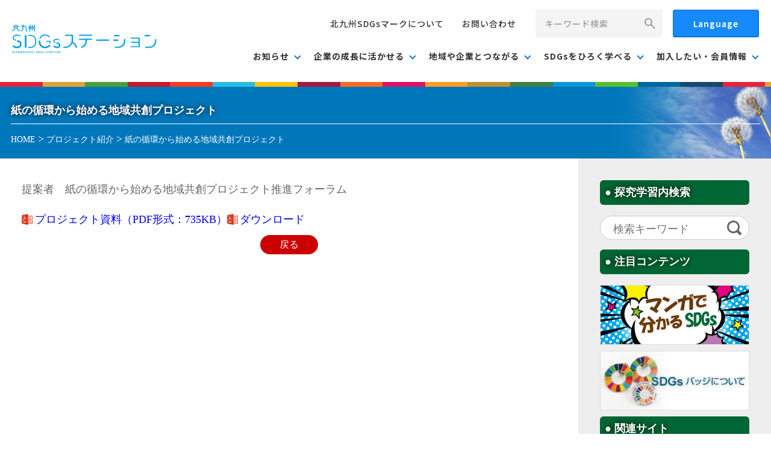

--- FILE ---
content_type: text/html; charset=UTF-8
request_url: https://kitaq-sdgs.com/project-team/4658.html
body_size: 46317
content:
<!DOCTYPE html>
<html>
	<head>
		<meta charset="UTF-8" >
		<meta http-equiv="Content-Language" content="ja">
		<meta name="viewport" content="width=device-width,user-scalable=yes,maximum-scale=2">
		<meta name="format-detection" content="telephone=no">
		<meta http-equiv="Pragma" content="no-cache">
		<meta http-equiv="cache-control" content="no-cache">
		<meta http-equiv="expires" content="0">
		<meta name="author" content="北九州市企画調整局SDGs推進室">
		<meta name="robots" content="INDEX">

		<script type="text/javascript" src="https://kitaq-sdgs.com/wp/wp-content/themes/linksoftware2021/js/jquery-3.0.0.min.js"></script>
		<script type="text/javascript" src="https://kitaq-sdgs.com/wp/wp-content/themes/linksoftware2021/js/smooth-scroll.js"></script>
		<!--:::::::::::::::::::::::::::::::::::::::::::::::::::::::::::::::::::::::::::::
			JS
		:::::::::::::::::::::::::::::::::::::::::::::::::::::::::::::::::::::::::::::-->
		<script type='text/javascript' src='https://kitaq-sdgs.com/wp/wp-content/themes/linksoftware2021/source/js/dist/main.js'></script>

		<!--:::::::::::::::::::::::::::::::::::::::::::::::::::::::::::::::::::::::::::::
			CSS
		:::::::::::::::::::::::::::::::::::::::::::::::::::::::::::::::::::::::::::::-->
		<!-- CSS -->
		<link rel="stylesheet" href="https://kitaq-sdgs.com/wp/wp-content/themes/linksoftware2021/style.css" media="screen">
		<link rel="stylesheet" href="https://kitaq-sdgs.com/wp/wp-content/themes/linksoftware2021/legacy-css/base.css">
		<link rel="stylesheet" href="https://kitaq-sdgs.com/wp/wp-content/themes/linksoftware2021/legacy-css/breadcrumb.css">
		<link rel="stylesheet" href="https://kitaq-sdgs.com/wp/wp-content/themes/linksoftware2021/legacy-css/iframe-fix.css">
		<link rel="stylesheet" href="https://kitaq-sdgs.com/wp/wp-content/themes/linksoftware2021/legacy-css/marquee.css">
		<link rel="stylesheet" href="https://kitaq-sdgs.com/wp/wp-content/themes/linksoftware2021/legacy-css/navigation.css">
		<link rel="stylesheet" href="https://kitaq-sdgs.com/wp/wp-content/themes/linksoftware2021/legacy-css/pagination.css">
		<link rel="stylesheet" href="https://kitaq-sdgs.com/wp/wp-content/themes/linksoftware2021/legacy-css/wordpress.css">
		<link rel="stylesheet" href="https://kitaq-sdgs.com/wp/wp-content/themes/linksoftware2021/legacy-css/form.css">
		<link rel="stylesheet" href="https://kitaq-sdgs.com/wp/wp-content/themes/linksoftware2021/legacy-css/style.css">

		<!-- 新UI CSS -->
		<link rel="stylesheet" href="https://kitaq-sdgs.com/wp/wp-content/themes/linksoftware2021/style.css" media="screen">
		<link rel="stylesheet" href="https://kitaq-sdgs.com/wp/wp-content/themes/linksoftware2021/source/css/main.css">

		<!-- Google Tag Manager -->
		<script>(function(w,d,s,l,i){w[l]=w[l]||[];w[l].push({'gtm.start':
		new Date().getTime(),event:'gtm.js'});var f=d.getElementsByTagName(s)[0],
		j=d.createElement(s),dl=l!='dataLayer'?'&l='+l:'';j.async=true;j.src=
		'https://www.googletagmanager.com/gtm.js?id='+i+dl;f.parentNode.insertBefore(j,f);
		})(window,document,'script','dataLayer','GTM-PFMSTCG');</script>
		<!-- End Google Tag Manager -->

		<!-- Head -->
		<title>紙の循環から始める地域共創プロジェクト | 北九州SDGsステーション</title>

		<!-- All in One SEO 4.7.0 - aioseo.com -->
		<meta name="description" content="提案者 紙の循環から始める地域共創プロジェクト推進フォーラム プロジェクト資料（PDF形式：735KB）ダウン" />
		<meta name="robots" content="max-image-preview:large" />
		<meta name="keywords" content="プロジェクト紹介,活動中プロジェクト" />
		<link rel="canonical" href="https://kitaq-sdgs.com/project-team/4658.html" />
		<meta name="generator" content="All in One SEO (AIOSEO) 4.7.0" />
		<meta property="og:locale" content="ja_JP" />
		<meta property="og:site_name" content="北九州SDGsステーション | 北九州市は「SDGs未来都市」及び「自治体SDGsモデル事業」に選定されました。" />
		<meta property="og:type" content="article" />
		<meta property="og:title" content="紙の循環から始める地域共創プロジェクト | 北九州SDGsステーション" />
		<meta property="og:description" content="提案者 紙の循環から始める地域共創プロジェクト推進フォーラム プロジェクト資料（PDF形式：735KB）ダウン" />
		<meta property="og:url" content="https://kitaq-sdgs.com/project-team/4658.html" />
		<meta property="article:published_time" content="2021-03-08T01:20:43+00:00" />
		<meta property="article:modified_time" content="2021-03-15T10:31:47+00:00" />
		<meta name="twitter:card" content="summary" />
		<meta name="twitter:title" content="紙の循環から始める地域共創プロジェクト | 北九州SDGsステーション" />
		<meta name="twitter:description" content="提案者 紙の循環から始める地域共創プロジェクト推進フォーラム プロジェクト資料（PDF形式：735KB）ダウン" />
		<meta name="google" content="nositelinkssearchbox" />
		<script type="application/ld+json" class="aioseo-schema">
			{"@context":"https:\/\/schema.org","@graph":[{"@type":"Article","@id":"https:\/\/kitaq-sdgs.com\/project-team\/4658.html#article","name":"\u7d19\u306e\u5faa\u74b0\u304b\u3089\u59cb\u3081\u308b\u5730\u57df\u5171\u5275\u30d7\u30ed\u30b8\u30a7\u30af\u30c8 | \u5317\u4e5d\u5ddeSDGs\u30b9\u30c6\u30fc\u30b7\u30e7\u30f3","headline":"\u7d19\u306e\u5faa\u74b0\u304b\u3089\u59cb\u3081\u308b\u5730\u57df\u5171\u5275\u30d7\u30ed\u30b8\u30a7\u30af\u30c8","author":{"@id":"https:\/\/kitaq-sdgs.com\/author\/wpmaster#author"},"publisher":{"@id":"https:\/\/kitaq-sdgs.com\/#organization"},"image":{"@type":"ImageObject","url":"https:\/\/kitaq-sdgs.com\/wp\/wp-content\/uploads\/2021\/07\/kitakyushu-SDGs-club-logo.svg","@id":"https:\/\/kitaq-sdgs.com\/#articleImage","width":14,"height":1},"datePublished":"2021-03-08T10:20:43+09:00","dateModified":"2021-03-15T19:31:47+09:00","inLanguage":"ja","mainEntityOfPage":{"@id":"https:\/\/kitaq-sdgs.com\/project-team\/4658.html#webpage"},"isPartOf":{"@id":"https:\/\/kitaq-sdgs.com\/project-team\/4658.html#webpage"},"articleSection":"\u30d7\u30ed\u30b8\u30a7\u30af\u30c8\u7d39\u4ecb, \u6d3b\u52d5\u4e2d\u30d7\u30ed\u30b8\u30a7\u30af\u30c8"},{"@type":"BreadcrumbList","@id":"https:\/\/kitaq-sdgs.com\/project-team\/4658.html#breadcrumblist","itemListElement":[{"@type":"ListItem","@id":"https:\/\/kitaq-sdgs.com\/#listItem","position":1,"name":"\u5bb6","item":"https:\/\/kitaq-sdgs.com\/","nextItem":"https:\/\/kitaq-sdgs.com\/category\/project-team#listItem"},{"@type":"ListItem","@id":"https:\/\/kitaq-sdgs.com\/category\/project-team#listItem","position":2,"name":"\u30d7\u30ed\u30b8\u30a7\u30af\u30c8\u7d39\u4ecb","previousItem":"https:\/\/kitaq-sdgs.com\/#listItem"}]},{"@type":"Organization","@id":"https:\/\/kitaq-sdgs.com\/#organization","name":"\u5317\u4e5d\u5ddeSDGs\u30af\u30e9\u30d6","description":"\u5317\u4e5d\u5dde\u5e02\u306f\u300cSDGs\u672a\u6765\u90fd\u5e02\u300d\u53ca\u3073\u300c\u81ea\u6cbb\u4f53SDGs\u30e2\u30c7\u30eb\u4e8b\u696d\u300d\u306b\u9078\u5b9a\u3055\u308c\u307e\u3057\u305f\u3002","url":"https:\/\/kitaq-sdgs.com\/","telephone":"+81935822302","logo":{"@type":"ImageObject","url":"https:\/\/kitaq-sdgs.com\/wp\/wp-content\/uploads\/2021\/07\/kitakyushu-SDGs-club-logo.svg","@id":"https:\/\/kitaq-sdgs.com\/project-team\/4658.html\/#organizationLogo","width":14,"height":1},"image":{"@id":"https:\/\/kitaq-sdgs.com\/project-team\/4658.html\/#organizationLogo"}},{"@type":"Person","@id":"https:\/\/kitaq-sdgs.com\/author\/wpmaster#author","url":"https:\/\/kitaq-sdgs.com\/author\/wpmaster","name":"wpmaster","image":{"@type":"ImageObject","@id":"https:\/\/kitaq-sdgs.com\/project-team\/4658.html#authorImage","url":"https:\/\/secure.gravatar.com\/avatar\/ae6e17ede1771df63afd0728db3dedcf?s=96&d=mm&r=g","width":96,"height":96,"caption":"wpmaster"}},{"@type":"WebPage","@id":"https:\/\/kitaq-sdgs.com\/project-team\/4658.html#webpage","url":"https:\/\/kitaq-sdgs.com\/project-team\/4658.html","name":"\u7d19\u306e\u5faa\u74b0\u304b\u3089\u59cb\u3081\u308b\u5730\u57df\u5171\u5275\u30d7\u30ed\u30b8\u30a7\u30af\u30c8 | \u5317\u4e5d\u5ddeSDGs\u30b9\u30c6\u30fc\u30b7\u30e7\u30f3","description":"\u63d0\u6848\u8005 \u7d19\u306e\u5faa\u74b0\u304b\u3089\u59cb\u3081\u308b\u5730\u57df\u5171\u5275\u30d7\u30ed\u30b8\u30a7\u30af\u30c8\u63a8\u9032\u30d5\u30a9\u30fc\u30e9\u30e0 \u30d7\u30ed\u30b8\u30a7\u30af\u30c8\u8cc7\u6599\uff08PDF\u5f62\u5f0f\uff1a735KB\uff09\u30c0\u30a6\u30f3","inLanguage":"ja","isPartOf":{"@id":"https:\/\/kitaq-sdgs.com\/#website"},"breadcrumb":{"@id":"https:\/\/kitaq-sdgs.com\/project-team\/4658.html#breadcrumblist"},"author":{"@id":"https:\/\/kitaq-sdgs.com\/author\/wpmaster#author"},"creator":{"@id":"https:\/\/kitaq-sdgs.com\/author\/wpmaster#author"},"datePublished":"2021-03-08T10:20:43+09:00","dateModified":"2021-03-15T19:31:47+09:00"},{"@type":"WebSite","@id":"https:\/\/kitaq-sdgs.com\/#website","url":"https:\/\/kitaq-sdgs.com\/","name":"\u5317\u4e5d\u5ddeSDGs\u30b9\u30c6\u30fc\u30b7\u30e7\u30f3","description":"\u5317\u4e5d\u5dde\u5e02\u306f\u300cSDGs\u672a\u6765\u90fd\u5e02\u300d\u53ca\u3073\u300c\u81ea\u6cbb\u4f53SDGs\u30e2\u30c7\u30eb\u4e8b\u696d\u300d\u306b\u9078\u5b9a\u3055\u308c\u307e\u3057\u305f\u3002","inLanguage":"ja","publisher":{"@id":"https:\/\/kitaq-sdgs.com\/#organization"}}]}
		</script>
		<!-- All in One SEO -->

<link rel='dns-prefetch' href='//yubinbango.github.io' />
<link rel='dns-prefetch' href='//translate.google.com' />
<link rel="alternate" type="application/rss+xml" title="北九州SDGsステーション &raquo; フィード" href="https://kitaq-sdgs.com/feed" />
<link rel="alternate" type="application/rss+xml" title="北九州SDGsステーション &raquo; コメントフィード" href="https://kitaq-sdgs.com/comments/feed" />
<link rel="alternate" type="application/rss+xml" title="北九州SDGsステーション &raquo; 紙の循環から始める地域共創プロジェクト のコメントのフィード" href="https://kitaq-sdgs.com/project-team/4658.html/feed" />
		<!-- This site uses the Google Analytics by MonsterInsights plugin v9.0.1 - Using Analytics tracking - https://www.monsterinsights.com/ -->
		<!-- Note: MonsterInsights is not currently configured on this site. The site owner needs to authenticate with Google Analytics in the MonsterInsights settings panel. -->
					<!-- No tracking code set -->
				<!-- / Google Analytics by MonsterInsights -->
		<script type="text/javascript">
window._wpemojiSettings = {"baseUrl":"https:\/\/s.w.org\/images\/core\/emoji\/14.0.0\/72x72\/","ext":".png","svgUrl":"https:\/\/s.w.org\/images\/core\/emoji\/14.0.0\/svg\/","svgExt":".svg","source":{"concatemoji":"https:\/\/kitaq-sdgs.com\/wp\/wp-includes\/js\/wp-emoji-release.min.js?ver=6.1.9"}};
/*! This file is auto-generated */
!function(e,a,t){var n,r,o,i=a.createElement("canvas"),p=i.getContext&&i.getContext("2d");function s(e,t){var a=String.fromCharCode,e=(p.clearRect(0,0,i.width,i.height),p.fillText(a.apply(this,e),0,0),i.toDataURL());return p.clearRect(0,0,i.width,i.height),p.fillText(a.apply(this,t),0,0),e===i.toDataURL()}function c(e){var t=a.createElement("script");t.src=e,t.defer=t.type="text/javascript",a.getElementsByTagName("head")[0].appendChild(t)}for(o=Array("flag","emoji"),t.supports={everything:!0,everythingExceptFlag:!0},r=0;r<o.length;r++)t.supports[o[r]]=function(e){if(p&&p.fillText)switch(p.textBaseline="top",p.font="600 32px Arial",e){case"flag":return s([127987,65039,8205,9895,65039],[127987,65039,8203,9895,65039])?!1:!s([55356,56826,55356,56819],[55356,56826,8203,55356,56819])&&!s([55356,57332,56128,56423,56128,56418,56128,56421,56128,56430,56128,56423,56128,56447],[55356,57332,8203,56128,56423,8203,56128,56418,8203,56128,56421,8203,56128,56430,8203,56128,56423,8203,56128,56447]);case"emoji":return!s([129777,127995,8205,129778,127999],[129777,127995,8203,129778,127999])}return!1}(o[r]),t.supports.everything=t.supports.everything&&t.supports[o[r]],"flag"!==o[r]&&(t.supports.everythingExceptFlag=t.supports.everythingExceptFlag&&t.supports[o[r]]);t.supports.everythingExceptFlag=t.supports.everythingExceptFlag&&!t.supports.flag,t.DOMReady=!1,t.readyCallback=function(){t.DOMReady=!0},t.supports.everything||(n=function(){t.readyCallback()},a.addEventListener?(a.addEventListener("DOMContentLoaded",n,!1),e.addEventListener("load",n,!1)):(e.attachEvent("onload",n),a.attachEvent("onreadystatechange",function(){"complete"===a.readyState&&t.readyCallback()})),(e=t.source||{}).concatemoji?c(e.concatemoji):e.wpemoji&&e.twemoji&&(c(e.twemoji),c(e.wpemoji)))}(window,document,window._wpemojiSettings);
</script>
<style type="text/css">
img.wp-smiley,
img.emoji {
	display: inline !important;
	border: none !important;
	box-shadow: none !important;
	height: 1em !important;
	width: 1em !important;
	margin: 0 0.07em !important;
	vertical-align: -0.1em !important;
	background: none !important;
	padding: 0 !important;
}
</style>
	<link rel='stylesheet' id='wp-block-library-css' href='https://kitaq-sdgs.com/wp/wp-includes/css/dist/block-library/style.min.css?ver=6.1.9' type='text/css' media='all' />
<style id='wp-block-library-theme-inline-css' type='text/css'>
.wp-block-audio figcaption{color:#555;font-size:13px;text-align:center}.is-dark-theme .wp-block-audio figcaption{color:hsla(0,0%,100%,.65)}.wp-block-audio{margin:0 0 1em}.wp-block-code{border:1px solid #ccc;border-radius:4px;font-family:Menlo,Consolas,monaco,monospace;padding:.8em 1em}.wp-block-embed figcaption{color:#555;font-size:13px;text-align:center}.is-dark-theme .wp-block-embed figcaption{color:hsla(0,0%,100%,.65)}.wp-block-embed{margin:0 0 1em}.blocks-gallery-caption{color:#555;font-size:13px;text-align:center}.is-dark-theme .blocks-gallery-caption{color:hsla(0,0%,100%,.65)}.wp-block-image figcaption{color:#555;font-size:13px;text-align:center}.is-dark-theme .wp-block-image figcaption{color:hsla(0,0%,100%,.65)}.wp-block-image{margin:0 0 1em}.wp-block-pullquote{border-top:4px solid;border-bottom:4px solid;margin-bottom:1.75em;color:currentColor}.wp-block-pullquote__citation,.wp-block-pullquote cite,.wp-block-pullquote footer{color:currentColor;text-transform:uppercase;font-size:.8125em;font-style:normal}.wp-block-quote{border-left:.25em solid;margin:0 0 1.75em;padding-left:1em}.wp-block-quote cite,.wp-block-quote footer{color:currentColor;font-size:.8125em;position:relative;font-style:normal}.wp-block-quote.has-text-align-right{border-left:none;border-right:.25em solid;padding-left:0;padding-right:1em}.wp-block-quote.has-text-align-center{border:none;padding-left:0}.wp-block-quote.is-large,.wp-block-quote.is-style-large,.wp-block-quote.is-style-plain{border:none}.wp-block-search .wp-block-search__label{font-weight:700}.wp-block-search__button{border:1px solid #ccc;padding:.375em .625em}:where(.wp-block-group.has-background){padding:1.25em 2.375em}.wp-block-separator.has-css-opacity{opacity:.4}.wp-block-separator{border:none;border-bottom:2px solid;margin-left:auto;margin-right:auto}.wp-block-separator.has-alpha-channel-opacity{opacity:1}.wp-block-separator:not(.is-style-wide):not(.is-style-dots){width:100px}.wp-block-separator.has-background:not(.is-style-dots){border-bottom:none;height:1px}.wp-block-separator.has-background:not(.is-style-wide):not(.is-style-dots){height:2px}.wp-block-table{margin:"0 0 1em 0"}.wp-block-table thead{border-bottom:3px solid}.wp-block-table tfoot{border-top:3px solid}.wp-block-table td,.wp-block-table th{word-break:normal}.wp-block-table figcaption{color:#555;font-size:13px;text-align:center}.is-dark-theme .wp-block-table figcaption{color:hsla(0,0%,100%,.65)}.wp-block-video figcaption{color:#555;font-size:13px;text-align:center}.is-dark-theme .wp-block-video figcaption{color:hsla(0,0%,100%,.65)}.wp-block-video{margin:0 0 1em}.wp-block-template-part.has-background{padding:1.25em 2.375em;margin-top:0;margin-bottom:0}
</style>
<style id='pdfemb-pdf-embedder-viewer-style-inline-css' type='text/css'>
.wp-block-pdfemb-pdf-embedder-viewer{max-width:none}

</style>
<link rel='stylesheet' id='classic-theme-styles-css' href='https://kitaq-sdgs.com/wp/wp-includes/css/classic-themes.min.css?ver=1' type='text/css' media='all' />
<style id='global-styles-inline-css' type='text/css'>
body{--wp--preset--color--black: #000000;--wp--preset--color--cyan-bluish-gray: #abb8c3;--wp--preset--color--white: #ffffff;--wp--preset--color--pale-pink: #f78da7;--wp--preset--color--vivid-red: #cf2e2e;--wp--preset--color--luminous-vivid-orange: #ff6900;--wp--preset--color--luminous-vivid-amber: #fcb900;--wp--preset--color--light-green-cyan: #7bdcb5;--wp--preset--color--vivid-green-cyan: #00d084;--wp--preset--color--pale-cyan-blue: #8ed1fc;--wp--preset--color--vivid-cyan-blue: #0693e3;--wp--preset--color--vivid-purple: #9b51e0;--wp--preset--gradient--vivid-cyan-blue-to-vivid-purple: linear-gradient(135deg,rgba(6,147,227,1) 0%,rgb(155,81,224) 100%);--wp--preset--gradient--light-green-cyan-to-vivid-green-cyan: linear-gradient(135deg,rgb(122,220,180) 0%,rgb(0,208,130) 100%);--wp--preset--gradient--luminous-vivid-amber-to-luminous-vivid-orange: linear-gradient(135deg,rgba(252,185,0,1) 0%,rgba(255,105,0,1) 100%);--wp--preset--gradient--luminous-vivid-orange-to-vivid-red: linear-gradient(135deg,rgba(255,105,0,1) 0%,rgb(207,46,46) 100%);--wp--preset--gradient--very-light-gray-to-cyan-bluish-gray: linear-gradient(135deg,rgb(238,238,238) 0%,rgb(169,184,195) 100%);--wp--preset--gradient--cool-to-warm-spectrum: linear-gradient(135deg,rgb(74,234,220) 0%,rgb(151,120,209) 20%,rgb(207,42,186) 40%,rgb(238,44,130) 60%,rgb(251,105,98) 80%,rgb(254,248,76) 100%);--wp--preset--gradient--blush-light-purple: linear-gradient(135deg,rgb(255,206,236) 0%,rgb(152,150,240) 100%);--wp--preset--gradient--blush-bordeaux: linear-gradient(135deg,rgb(254,205,165) 0%,rgb(254,45,45) 50%,rgb(107,0,62) 100%);--wp--preset--gradient--luminous-dusk: linear-gradient(135deg,rgb(255,203,112) 0%,rgb(199,81,192) 50%,rgb(65,88,208) 100%);--wp--preset--gradient--pale-ocean: linear-gradient(135deg,rgb(255,245,203) 0%,rgb(182,227,212) 50%,rgb(51,167,181) 100%);--wp--preset--gradient--electric-grass: linear-gradient(135deg,rgb(202,248,128) 0%,rgb(113,206,126) 100%);--wp--preset--gradient--midnight: linear-gradient(135deg,rgb(2,3,129) 0%,rgb(40,116,252) 100%);--wp--preset--duotone--dark-grayscale: url('#wp-duotone-dark-grayscale');--wp--preset--duotone--grayscale: url('#wp-duotone-grayscale');--wp--preset--duotone--purple-yellow: url('#wp-duotone-purple-yellow');--wp--preset--duotone--blue-red: url('#wp-duotone-blue-red');--wp--preset--duotone--midnight: url('#wp-duotone-midnight');--wp--preset--duotone--magenta-yellow: url('#wp-duotone-magenta-yellow');--wp--preset--duotone--purple-green: url('#wp-duotone-purple-green');--wp--preset--duotone--blue-orange: url('#wp-duotone-blue-orange');--wp--preset--font-size--small: 13px;--wp--preset--font-size--medium: 20px;--wp--preset--font-size--large: 36px;--wp--preset--font-size--x-large: 42px;--wp--preset--spacing--20: 0.44rem;--wp--preset--spacing--30: 0.67rem;--wp--preset--spacing--40: 1rem;--wp--preset--spacing--50: 1.5rem;--wp--preset--spacing--60: 2.25rem;--wp--preset--spacing--70: 3.38rem;--wp--preset--spacing--80: 5.06rem;}:where(.is-layout-flex){gap: 0.5em;}body .is-layout-flow > .alignleft{float: left;margin-inline-start: 0;margin-inline-end: 2em;}body .is-layout-flow > .alignright{float: right;margin-inline-start: 2em;margin-inline-end: 0;}body .is-layout-flow > .aligncenter{margin-left: auto !important;margin-right: auto !important;}body .is-layout-constrained > .alignleft{float: left;margin-inline-start: 0;margin-inline-end: 2em;}body .is-layout-constrained > .alignright{float: right;margin-inline-start: 2em;margin-inline-end: 0;}body .is-layout-constrained > .aligncenter{margin-left: auto !important;margin-right: auto !important;}body .is-layout-constrained > :where(:not(.alignleft):not(.alignright):not(.alignfull)){max-width: var(--wp--style--global--content-size);margin-left: auto !important;margin-right: auto !important;}body .is-layout-constrained > .alignwide{max-width: var(--wp--style--global--wide-size);}body .is-layout-flex{display: flex;}body .is-layout-flex{flex-wrap: wrap;align-items: center;}body .is-layout-flex > *{margin: 0;}:where(.wp-block-columns.is-layout-flex){gap: 2em;}.has-black-color{color: var(--wp--preset--color--black) !important;}.has-cyan-bluish-gray-color{color: var(--wp--preset--color--cyan-bluish-gray) !important;}.has-white-color{color: var(--wp--preset--color--white) !important;}.has-pale-pink-color{color: var(--wp--preset--color--pale-pink) !important;}.has-vivid-red-color{color: var(--wp--preset--color--vivid-red) !important;}.has-luminous-vivid-orange-color{color: var(--wp--preset--color--luminous-vivid-orange) !important;}.has-luminous-vivid-amber-color{color: var(--wp--preset--color--luminous-vivid-amber) !important;}.has-light-green-cyan-color{color: var(--wp--preset--color--light-green-cyan) !important;}.has-vivid-green-cyan-color{color: var(--wp--preset--color--vivid-green-cyan) !important;}.has-pale-cyan-blue-color{color: var(--wp--preset--color--pale-cyan-blue) !important;}.has-vivid-cyan-blue-color{color: var(--wp--preset--color--vivid-cyan-blue) !important;}.has-vivid-purple-color{color: var(--wp--preset--color--vivid-purple) !important;}.has-black-background-color{background-color: var(--wp--preset--color--black) !important;}.has-cyan-bluish-gray-background-color{background-color: var(--wp--preset--color--cyan-bluish-gray) !important;}.has-white-background-color{background-color: var(--wp--preset--color--white) !important;}.has-pale-pink-background-color{background-color: var(--wp--preset--color--pale-pink) !important;}.has-vivid-red-background-color{background-color: var(--wp--preset--color--vivid-red) !important;}.has-luminous-vivid-orange-background-color{background-color: var(--wp--preset--color--luminous-vivid-orange) !important;}.has-luminous-vivid-amber-background-color{background-color: var(--wp--preset--color--luminous-vivid-amber) !important;}.has-light-green-cyan-background-color{background-color: var(--wp--preset--color--light-green-cyan) !important;}.has-vivid-green-cyan-background-color{background-color: var(--wp--preset--color--vivid-green-cyan) !important;}.has-pale-cyan-blue-background-color{background-color: var(--wp--preset--color--pale-cyan-blue) !important;}.has-vivid-cyan-blue-background-color{background-color: var(--wp--preset--color--vivid-cyan-blue) !important;}.has-vivid-purple-background-color{background-color: var(--wp--preset--color--vivid-purple) !important;}.has-black-border-color{border-color: var(--wp--preset--color--black) !important;}.has-cyan-bluish-gray-border-color{border-color: var(--wp--preset--color--cyan-bluish-gray) !important;}.has-white-border-color{border-color: var(--wp--preset--color--white) !important;}.has-pale-pink-border-color{border-color: var(--wp--preset--color--pale-pink) !important;}.has-vivid-red-border-color{border-color: var(--wp--preset--color--vivid-red) !important;}.has-luminous-vivid-orange-border-color{border-color: var(--wp--preset--color--luminous-vivid-orange) !important;}.has-luminous-vivid-amber-border-color{border-color: var(--wp--preset--color--luminous-vivid-amber) !important;}.has-light-green-cyan-border-color{border-color: var(--wp--preset--color--light-green-cyan) !important;}.has-vivid-green-cyan-border-color{border-color: var(--wp--preset--color--vivid-green-cyan) !important;}.has-pale-cyan-blue-border-color{border-color: var(--wp--preset--color--pale-cyan-blue) !important;}.has-vivid-cyan-blue-border-color{border-color: var(--wp--preset--color--vivid-cyan-blue) !important;}.has-vivid-purple-border-color{border-color: var(--wp--preset--color--vivid-purple) !important;}.has-vivid-cyan-blue-to-vivid-purple-gradient-background{background: var(--wp--preset--gradient--vivid-cyan-blue-to-vivid-purple) !important;}.has-light-green-cyan-to-vivid-green-cyan-gradient-background{background: var(--wp--preset--gradient--light-green-cyan-to-vivid-green-cyan) !important;}.has-luminous-vivid-amber-to-luminous-vivid-orange-gradient-background{background: var(--wp--preset--gradient--luminous-vivid-amber-to-luminous-vivid-orange) !important;}.has-luminous-vivid-orange-to-vivid-red-gradient-background{background: var(--wp--preset--gradient--luminous-vivid-orange-to-vivid-red) !important;}.has-very-light-gray-to-cyan-bluish-gray-gradient-background{background: var(--wp--preset--gradient--very-light-gray-to-cyan-bluish-gray) !important;}.has-cool-to-warm-spectrum-gradient-background{background: var(--wp--preset--gradient--cool-to-warm-spectrum) !important;}.has-blush-light-purple-gradient-background{background: var(--wp--preset--gradient--blush-light-purple) !important;}.has-blush-bordeaux-gradient-background{background: var(--wp--preset--gradient--blush-bordeaux) !important;}.has-luminous-dusk-gradient-background{background: var(--wp--preset--gradient--luminous-dusk) !important;}.has-pale-ocean-gradient-background{background: var(--wp--preset--gradient--pale-ocean) !important;}.has-electric-grass-gradient-background{background: var(--wp--preset--gradient--electric-grass) !important;}.has-midnight-gradient-background{background: var(--wp--preset--gradient--midnight) !important;}.has-small-font-size{font-size: var(--wp--preset--font-size--small) !important;}.has-medium-font-size{font-size: var(--wp--preset--font-size--medium) !important;}.has-large-font-size{font-size: var(--wp--preset--font-size--large) !important;}.has-x-large-font-size{font-size: var(--wp--preset--font-size--x-large) !important;}
.wp-block-navigation a:where(:not(.wp-element-button)){color: inherit;}
:where(.wp-block-columns.is-layout-flex){gap: 2em;}
.wp-block-pullquote{font-size: 1.5em;line-height: 1.6;}
</style>
<link rel='stylesheet' id='contact-form-7-css' href='https://kitaq-sdgs.com/wp/wp-content/plugins/contact-form-7/includes/css/styles.css?ver=5.6.3' type='text/css' media='all' />
<link rel='stylesheet' id='easy-swipebox-css' href='https://kitaq-sdgs.com/wp/wp-content/plugins/easy-swipebox/public/css/swipebox.min.css?ver=1.1.2' type='text/css' media='all' />
<link rel='stylesheet' id='google-language-translator-css' href='https://kitaq-sdgs.com/wp/wp-content/plugins/google-language-translator/css/style.css?ver=6.0.20' type='text/css' media='' />
<link rel='stylesheet' id='glt-toolbar-styles-css' href='https://kitaq-sdgs.com/wp/wp-content/plugins/google-language-translator/css/toolbar.css?ver=6.0.20' type='text/css' media='' />
<script type='text/javascript' src='https://kitaq-sdgs.com/wp/wp-includes/js/jquery/jquery.min.js?ver=3.6.1' id='jquery-core-js'></script>
<script type='text/javascript' src='https://kitaq-sdgs.com/wp/wp-includes/js/jquery/jquery-migrate.min.js?ver=3.3.2' id='jquery-migrate-js'></script>
<script type='text/javascript' src='https://kitaq-sdgs.com/wp/wp-includes/blocks/file/view.min.js?ver=2a20786ca914ea00891f' id='wp-block-file-view-js'></script>
<link rel="https://api.w.org/" href="https://kitaq-sdgs.com/wp-json/" /><link rel="alternate" type="application/json" href="https://kitaq-sdgs.com/wp-json/wp/v2/posts/4658" /><link rel="EditURI" type="application/rsd+xml" title="RSD" href="https://kitaq-sdgs.com/wp/xmlrpc.php?rsd" />
<link rel="wlwmanifest" type="application/wlwmanifest+xml" href="https://kitaq-sdgs.com/wp/wp-includes/wlwmanifest.xml" />
<meta name="generator" content="WordPress 6.1.9" />
<link rel='shortlink' href='https://kitaq-sdgs.com/?p=4658' />
<link rel="alternate" type="application/json+oembed" href="https://kitaq-sdgs.com/wp-json/oembed/1.0/embed?url=https%3A%2F%2Fkitaq-sdgs.com%2Fproject-team%2F4658.html" />
<link rel="alternate" type="text/xml+oembed" href="https://kitaq-sdgs.com/wp-json/oembed/1.0/embed?url=https%3A%2F%2Fkitaq-sdgs.com%2Fproject-team%2F4658.html&#038;format=xml" />
<style>#google_language_translator{width:auto!important;}div.skiptranslate.goog-te-gadget{display:inline!important;}.goog-tooltip{display: none!important;}.goog-tooltip:hover{display: none!important;}.goog-text-highlight{background-color:transparent!important;border:none!important;box-shadow:none!important;}#google_language_translator select.goog-te-combo{color:#32373c;}#flags{display:none;}#google_language_translator{color:transparent;}body{top:0px!important;}#goog-gt-{display:none!important;}font font{background-color:transparent!important;box-shadow:none!important;position:initial!important;}#glt-translate-trigger{bottom:auto;top:0;}.tool-container.tool-top{top:50px!important;bottom:auto!important;}.tool-container.tool-top .arrow{border-color:transparent transparent #d0cbcb; top:-14px;}#glt-translate-trigger > span{color:#ffffff;}#glt-translate-trigger{background:#05b4ff;}</style><link rel="icon" href="https://kitaq-sdgs.com/wp/wp-content/uploads/2022/01/cropped-KitakyushuSDGg_main_E_RGB-32x32.png" sizes="32x32" />
<link rel="icon" href="https://kitaq-sdgs.com/wp/wp-content/uploads/2022/01/cropped-KitakyushuSDGg_main_E_RGB-192x192.png" sizes="192x192" />
<link rel="apple-touch-icon" href="https://kitaq-sdgs.com/wp/wp-content/uploads/2022/01/cropped-KitakyushuSDGg_main_E_RGB-180x180.png" />
<meta name="msapplication-TileImage" content="https://kitaq-sdgs.com/wp/wp-content/uploads/2022/01/cropped-KitakyushuSDGg_main_E_RGB-270x270.png" />
		<style type="text/css" id="wp-custom-css">
			.css-new-interface .p-top-first-view._version2 .first-view-body._images .image-wrap .img-list._single .img img {
    width: 100%;
    height: 300px;
    object-fit: cover;
}
.css-new-interface .p-top-first-view._version2 .first-view-body._images .image-wrap .img-list._double .img img {
    width: 100%;
    height: 300px;
    object-fit: cover;
}


/* .css-new-interface .p-top-about .list-access .item:first-of-type {
    border-right: 0px solid #9fecff!important;
}

.css-new-interface .p-top-about .list-access .item {
    max-width: 100%!important;
}

.list-access .item:nth-child(2){
display:none;
} */

.address-caution{
font-size:12px!important;
}

.address-title{
	padding-top:20px;
}

@media only screen and (max-width: 1150px){
.css-new-interface .p-top-about .list-access {
    border-top: 0px solid #9fecff!important;
    padding-top: 0px!important;
}
	.css-new-interface .p-top-first-view._version2 .first-view-body._images .image-wrap .img-list._single .img img {
    width: 100%;
    height: 150px;
    object-fit: cover;
}
.css-new-interface .p-top-first-view._version2 .first-view-body._images .image-wrap .img-list._double .img img {
    width: 100%;
    height: 150px;
    object-fit: cover;
}
}


@media only screen and (min-width: 1150px){
	.css-new-interface .p-top-about .list-access .item:first-of-type {
    border-right: 0px solid #9fecff!important;
}
}		</style>
			</head>
	<!-- 旧UI header　-> 新UI header へ変更 -->
	<!-- <body> -->
		<!-- <main>
			<div class="css-legacy-interface">
				<header class="_legacy">
					<div class="marquee"><p class="site-summary"><strong></strong></p></div>
					<ul class="headerset">
						<li class="left"><a href=""><img src="/img/kitakyushu-SDGs-club-logo.svg" width="300" height="21" alt="北九州SDGsクラブ"></a></li>
						<li class="center hide-mobile search"></li>
						<li class="right hide-mobile"><a href="https://reg34.smp.ne.jp/regist/switch/00002G0002gHCJJVfC/SDGsQForm" target="_brank"><span>お問合せ</span></a></li>
					</ul>
				</header>
				<div id="GlobalNavigation">
					<input type="radio" name="open" id="navigation">
					<nav>
						<div class="navlogo hide-pc"><img src="/img/kitakyushu-SDGs-club-logo.svg" width="300" height="21" alt="北九州SDGsクラブ"></div>
						<label class="close" for="close">閉じる</label>
											</nav>
				</div>
				<ul class="smart-menu hide-pc">
					<li><label class="toggle" for="navigation"><img src="/img/i-menu.svg" width="40" height="40" alt="*">MENU</label></li>
					<li><label class="searchtoggle" for="searchbox"><img src="/img/i-search.svg" width="40" height="40" alt="*">検索</label></li>
					<li><a href=""><img src="/img/i-home.svg" width="40" height="40" alt="*">HOME</a></li>
					<li><a href="https://reg34.smp.ne.jp/regist/switch/00002G0002gHCJJVfC/SDGsQForm" target="_brank"><img src="/img/i-mail.svg" width="40" height="40" alt="*">お問合せ</a></li>
					<li><a href="tel:0935822302"><img src="/img/i-tel.svg" width="40" height="40" alt="093-582-2302">電話</a></li>
					<li class="scrollable"><a href="#"><img src="/img/i-up.svg" width="40" height="40" alt="*">上へ</a></li>
				</ul>

				<input type="radio" name="open" id="searchbox">
				<div class="searchbox">
					<div class="navlogo hide-pc"><img src="/img/kitakyushu-SDGs-club-logo.svg" width="300" height="21" alt="北九州SDGsクラブ"></div>
					<label class="close" for="close">閉じる</label>
					<div class="search"></div>
				</div>
				<input type="radio" name="open" id="close">
			</div> -->

			<body class="p-global-new-ui">
			<!-- Google Tag Manager (noscript) -->
			<noscript><iframe src="https://www.googletagmanager.com/ns.html?id=GTM-PFMSTCG"
			height="0" width="0" style="display:none;visibility:hidden"></iframe></noscript>
			<!-- End Google Tag Manager (noscript) -->
				<div id="home"></div>
				<div class="root-wrap">
					<div class="css-new-interface">
					<!-- Header -->
					<header class="l-header">

	<!-- Logo -->
			<a href="https://kitaq-sdgs.com" class="logo">
			<svg width="270" height="55" viewBox="0 0 270 55" fill="none" xmlns="http://www.w3.org/2000/svg">
<g clip-path="url(#clip0_29_1706)">
<path d="M13.101 13.8677C12.7166 13.8677 12.4036 13.584 12.3651 13.2075C12.2773 12.2854 11.9093 11.5052 11.2448 10.8231C10.5803 10.152 9.79501 9.76463 8.90535 9.67187C8.52642 9.63368 8.24085 9.31722 8.24085 8.94074V1.23659C8.24085 0.832828 8.57036 0.5 8.98223 0.5H9.14699C9.55337 0.5 9.88837 0.827372 9.88837 1.23659V3.74098C9.88837 3.89921 10.0147 4.0247 10.1739 4.0247H12.9802C13.3866 4.0247 13.7216 4.35208 13.7216 4.76129C13.7216 5.21961 13.3921 5.54698 12.9802 5.54698H10.1739C10.0147 5.54698 9.88837 5.67248 9.88837 5.83071V8.09503C9.88837 8.22052 9.97074 8.3351 10.1025 8.36784C11.1789 8.67339 12.096 9.28994 12.8209 10.1957C13.4964 11.0414 13.8863 12.0017 13.9907 13.0547C14.0126 13.262 13.9412 13.4694 13.8039 13.6222C13.6667 13.7749 13.4635 13.8622 13.2548 13.8622H13.1065L13.101 13.8677ZM1.3268 13.8677C1.11812 13.8677 0.920417 13.7804 0.777633 13.6276C0.634849 13.4748 0.568948 13.2675 0.585424 13.0602C0.689766 12.0017 1.09066 11.0414 1.77163 10.2011C2.48555 9.29539 3.39168 8.67884 4.47355 8.3733C4.59986 8.3351 4.68772 8.22598 4.68772 8.10049V5.83616C4.68772 5.67793 4.56142 5.55244 4.40216 5.55244H1.58491C1.17853 5.55244 0.843534 5.22507 0.843534 4.81585C0.843534 4.35753 1.17304 4.03016 1.58491 4.03016H4.40216C4.56142 4.03016 4.68772 3.90467 4.68772 3.74644V1.23659C4.68772 0.832828 5.01723 0.5 5.4291 0.5H5.59386C6.00024 0.5 6.33523 0.827372 6.33523 1.23659V8.94074C6.33523 9.31722 6.04967 9.63368 5.67074 9.67187C4.78108 9.76463 3.99577 10.152 3.33127 10.8231C2.66678 11.5106 2.29883 12.2908 2.21097 13.2075C2.17253 13.584 1.8595 13.8677 1.47508 13.8677H1.3268V13.8677Z" fill="#009FE8"/>
<path d="M27.4124 13.8677C26.9126 13.8677 26.4843 13.7149 26.0944 13.4094C26.0724 13.393 26.0504 13.3712 26.0285 13.3493C25.677 13.0056 25.4958 12.5746 25.4958 12.0781V6.81828C25.4958 5.99985 25.2431 5.39967 24.7324 4.985C24.3425 4.6849 23.9032 4.53759 23.3979 4.53759H21.6571C21.5033 4.53759 21.3825 4.66308 21.3825 4.8104V5.04501C21.3825 7.26569 21.064 9.0335 20.4159 10.4521C19.6581 12.1053 18.4829 13.1966 16.9287 13.6876C16.8573 13.7095 16.7859 13.7204 16.709 13.7204C16.5168 13.7204 16.3356 13.644 16.1983 13.5076C16.061 13.3712 15.9786 13.1857 15.9786 12.9892C15.9786 12.6237 16.1818 12.3454 16.4784 12.2527C17.6261 11.898 18.4938 10.9541 19.054 9.44817C19.5153 8.23143 19.7514 6.74735 19.7514 5.03956V4.80494C19.7514 4.65217 19.6251 4.53213 19.4769 4.53213H16.709C16.3081 4.53213 15.9786 4.20476 15.9786 3.80646C15.9786 3.35359 16.3081 3.03168 16.709 3.03168H19.4769C19.6306 3.03168 19.7514 2.90618 19.7514 2.75887V1.22567C19.7514 0.827372 20.0809 0.5 20.4818 0.5H20.6466C21.0475 0.5 21.377 0.827372 21.377 1.22567V2.75887C21.377 2.91164 21.5033 3.03168 21.6516 3.03168H23.3924C24.4359 3.03168 25.3255 3.39179 26.0449 4.10655C26.7479 4.83222 27.0993 5.74341 27.0993 6.81282V12.0726C27.0993 12.1544 27.1213 12.209 27.1872 12.2745C27.2476 12.3345 27.3135 12.3618 27.4014 12.3618H28.1812C28.5821 12.3618 28.9116 12.6891 28.9116 13.0875C28.9116 13.5403 28.5821 13.8622 28.1812 13.8622H27.4014L27.4124 13.8677Z" fill="#009FE8"/>
<path d="M41.8775 13.8677C41.4766 13.8677 41.1471 13.5404 41.1471 13.1421V1.75497C41.1471 1.35667 41.4766 1.0293 41.8775 1.0293H41.9709C42.3718 1.0293 42.7013 1.35667 42.7013 1.75497V13.1421C42.7013 13.5404 42.3718 13.8677 41.9709 13.8677H41.8775ZM32.0858 13.8132C31.6794 13.8132 31.3499 13.4858 31.3499 13.0875V13.0275C31.3499 12.7001 31.5696 12.4164 31.9046 12.3236C32.0968 12.2691 32.2615 12.1654 32.4153 12.0072C32.624 11.7671 32.7283 11.467 32.7283 11.1124V1.75497C32.7283 1.35667 33.0578 1.0293 33.4587 1.0293H33.5521C33.953 1.0293 34.2825 1.35667 34.2825 1.75497V11.1069C34.2825 11.8599 34.0299 12.5146 33.5246 13.0602C33.1622 13.4422 32.7448 13.6822 32.2505 13.7968C32.1956 13.8077 32.1407 13.8132 32.0858 13.8132V13.8132ZM37.6709 11.9853C37.27 11.9853 36.9405 11.658 36.9405 11.2597V1.75497C36.9405 1.35667 37.27 1.0293 37.6709 1.0293H37.7642C38.1651 1.0293 38.4946 1.35667 38.4946 1.75497V11.2597C38.4946 11.658 38.1651 11.9853 37.7642 11.9853H37.6709ZM39.7742 8.74436C39.3733 8.74436 39.0438 8.41699 39.0438 8.01869V4.9905C39.0438 4.59219 39.3733 4.26482 39.7742 4.26482H39.8675C40.2684 4.26482 40.5979 4.59219 40.5979 4.9905V8.01869C40.5979 8.41699 40.2684 8.74436 39.8675 8.74436H39.7742V8.74436ZM35.5675 8.74436C35.1666 8.74436 34.8371 8.41699 34.8371 8.01869V4.9905C34.8371 4.59219 35.1666 4.26482 35.5675 4.26482H35.6609C36.0618 4.26482 36.3913 4.59219 36.3913 4.9905V8.01869C36.3913 8.41699 36.0618 8.74436 35.6609 8.74436H35.5675V8.74436ZM31.3609 8.74436C30.96 8.74436 30.6305 8.41699 30.6305 8.01869V4.9905C30.6305 4.59219 30.96 4.26482 31.3609 4.26482H31.4652C31.8661 4.26482 32.1956 4.59219 32.1956 4.9905V8.01869C32.1956 8.41699 31.8661 8.74436 31.4652 8.74436H31.3609V8.74436Z" fill="#009FE8"/>
<path d="M98.7112 21.0428V20.5572C98.7112 20.0552 99.1231 19.646 99.6283 19.646H113.05C113.555 19.646 113.967 20.0552 113.967 20.5572V29.7891C113.967 30.793 113.846 31.797 113.643 32.8227C113.561 33.2374 113.786 33.6575 114.176 33.8267C116.12 34.6396 117.723 35.9218 119.014 37.6896C120.233 39.3756 120.947 41.2907 121.117 43.3695C121.161 43.8933 120.733 44.3408 120.2 44.3408H119.497C119.014 44.3408 118.624 43.9697 118.586 43.495C118.448 41.8691 117.91 40.4068 116.971 39.0592C116.032 37.7115 114.901 36.7675 113.506 36.1128C113.072 35.9109 112.545 36.091 112.325 36.5166C111.188 38.699 109.623 40.4832 107.646 41.8527C105.263 43.495 102.539 44.3462 99.513 44.3462H96.6079C96.1026 44.3462 95.6907 43.937 95.6907 43.435V42.9167C95.6907 42.4147 96.1026 42.0055 96.6079 42.0055H99.513C102.874 42.0055 105.719 40.7615 108.042 38.268C110.304 35.8673 111.435 33.041 111.435 29.7945V22.8706C111.435 22.3686 111.024 21.9594 110.518 21.9594H99.6338C99.1285 21.9594 98.7167 21.5502 98.7167 21.0482L98.7112 21.0428Z" fill="#009FE8"/>
<path d="M149.345 20.5572V21.0428C149.345 21.5448 148.933 21.954 148.428 21.954H126.049C125.544 21.954 125.132 21.5448 125.132 21.0428V20.5572C125.132 20.0552 125.544 19.646 126.049 19.646H148.428C148.933 19.646 149.345 20.0552 149.345 20.5572ZM139.773 30.4002C139.773 33.7121 139.103 36.5384 137.691 38.8136C136.033 41.5308 133.479 43.3041 130.047 44.1389C129.47 44.2807 128.921 43.8388 128.921 43.2495V42.7748C128.921 42.3711 129.19 42.011 129.58 41.9018C132.304 41.1489 134.347 39.5611 135.676 37.1113C136.714 35.1689 137.235 32.9209 137.235 30.4002V30.3401C137.235 29.8382 136.824 29.429 136.318 29.429H126.043C125.538 29.429 125.126 29.0197 125.126 28.5178V28.0322C125.126 27.5302 125.538 27.121 126.043 27.121H148.422C148.927 27.121 149.339 27.5302 149.339 28.0322V28.5178C149.339 29.0197 148.927 29.429 148.422 29.429H140.684C140.179 29.429 139.767 29.8382 139.767 30.3401V30.4002H139.773Z" fill="#009FE8"/>
<path d="M181.356 29.6417V30.1273C181.356 30.6292 180.944 31.0384 180.439 31.0384H158.06C157.555 31.0384 157.143 30.6292 157.143 30.1273V29.6417C157.143 29.1397 157.555 28.7305 158.06 28.7305H180.439C180.944 28.7305 181.356 29.1397 181.356 29.6417Z" fill="#009FE8"/>
<path d="M198.858 29.6416V30.1272C198.858 30.6291 198.446 31.0383 197.941 31.0383H189.593C189.088 31.0383 188.676 30.6291 188.676 30.1272V29.6416C188.676 29.1396 189.088 28.7304 189.593 28.7304H197.941C198.446 28.7304 198.858 29.1396 198.858 29.6416ZM200.785 21.1954V21.681C200.785 22.1829 200.374 22.5922 199.868 22.5922H191.521C191.016 22.5922 190.604 22.1829 190.604 21.681V21.1954C190.604 20.6934 191.016 20.2842 191.521 20.2842H199.868C200.374 20.2842 200.785 20.6934 200.785 21.1954ZM210.692 27.8792C211.198 27.8792 211.61 28.2884 211.61 28.7904V30.4C211.61 34.5903 210.418 37.9623 208.002 40.4558C205.492 43.0093 202.038 44.286 197.606 44.286H192.773C192.268 44.286 191.856 43.8768 191.856 43.3748V42.9165C191.856 42.4145 192.268 42.0053 192.773 42.0053H197.606C201.274 42.0053 204.146 40.9141 206.195 38.6934C208.122 36.5982 209.067 33.8319 209.067 30.4V28.7904C209.067 28.2884 209.479 27.8792 209.984 27.8792H210.687H210.692Z" fill="#009FE8"/>
<path d="M237.475 43.0639H222.005C221.5 43.0639 221.088 42.6546 221.088 42.1527V42.1199C221.088 41.618 221.5 41.2087 222.005 41.2087H235.46C235.965 41.2087 236.377 40.7995 236.377 40.2976V35.6816C236.377 35.1796 235.965 34.7704 235.46 34.7704H223.016C222.511 34.7704 222.099 34.3612 222.099 33.8592C222.099 33.3573 222.511 32.9481 223.016 32.9481H235.46C235.965 32.9481 236.377 32.5388 236.377 32.0369V28.0866C236.377 27.5846 235.965 27.1754 235.46 27.1754H222.005C221.5 27.1754 221.088 26.7662 221.088 26.2642C221.088 25.7622 221.5 25.353 222.005 25.353H237.475C237.981 25.353 238.393 25.7622 238.393 26.2642V42.1527C238.393 42.6546 237.981 43.0639 237.475 43.0639V43.0639Z" fill="#009FE8"/>
<path d="M257.202 22.5922H248.212C247.707 22.5922 247.295 22.1829 247.295 21.681V21.1954C247.295 20.6934 247.707 20.2842 248.212 20.2842H257.202C257.707 20.2842 258.119 20.6934 258.119 21.1954V21.681C258.119 22.1829 257.707 22.5922 257.202 22.5922ZM268.668 27.8792C269.174 27.8792 269.585 28.2884 269.585 28.7904V30.4C269.585 34.5903 268.394 37.9623 265.977 40.4557C263.468 43.0365 260.013 44.346 255.582 44.346H249.469C248.964 44.346 248.552 43.9368 248.552 43.4348V42.9765C248.552 42.4745 248.964 42.0653 249.469 42.0653H255.582C259.25 42.0653 262.122 40.9413 264.171 38.6934C266.098 36.5982 267.043 33.8319 267.043 30.4V28.7904C267.043 28.2884 267.455 27.8792 267.96 27.8792H268.663H268.668Z" fill="#009FE8"/>
<path d="M0.810592 54.1512C0.821575 53.5783 0.827067 52.8526 0.827067 52.1651C0.827067 51.5541 0.821575 50.9702 0.810592 50.5556C0.8051 50.321 1.01378 50.2173 1.17854 50.2173C1.35427 50.2173 1.54099 50.3264 1.54099 50.5447V50.5556C1.5355 50.8338 1.53 51.0903 1.53 51.3031C1.53 51.5159 1.5355 51.685 1.5355 51.7941C1.5355 51.876 1.58492 51.9032 1.67828 51.9032C1.7991 51.9032 1.88147 51.8323 1.95836 51.745C2.34827 51.3194 2.96334 50.6429 3.1885 50.3537C3.25989 50.2664 3.34776 50.2282 3.44112 50.2282C3.63882 50.2282 3.85299 50.4082 3.85299 50.6101C3.85299 50.6756 3.83103 50.7411 3.7816 50.8011C3.58939 51.0466 2.89195 51.7505 2.524 52.1324C2.49105 52.1651 2.47458 52.187 2.47458 52.2143C2.47458 52.2361 2.49105 52.2579 2.524 52.2961C2.97432 52.7544 4.02873 53.7693 4.0507 53.7911C4.12209 53.8729 4.14955 53.9602 4.14955 54.0475C4.14955 54.2658 3.94635 54.4622 3.72119 54.4622C3.62783 54.4622 3.53448 54.424 3.4521 54.3422C3.36423 54.2494 2.34278 53.1582 1.96934 52.7108C1.89246 52.6289 1.83205 52.6016 1.76066 52.6016H1.64533C1.6014 52.6016 1.5355 52.6398 1.5355 52.7217C1.53 52.8472 1.53 53.0654 1.53 53.3437C1.53 53.5674 1.53 53.8457 1.54099 54.1457V54.1567C1.54099 54.3531 1.36525 54.4513 1.17854 54.4513C0.991818 54.4513 0.810592 54.3531 0.810592 54.1512V54.1512Z" fill="#009FE8"/>
<path d="M6.05514 54.1183C6.05514 54.3365 5.86843 54.4511 5.67073 54.4511C5.48401 54.4566 5.2918 54.3475 5.2918 54.1238V54.1128C5.30278 53.4526 5.31926 52.6997 5.31926 51.9795C5.31926 51.4775 5.31376 50.9864 5.2918 50.5609C5.28081 50.3317 5.4895 50.228 5.67622 50.228C5.86293 50.228 6.05514 50.3317 6.05514 50.5336V50.5445C6.03867 51.0083 6.03318 51.5375 6.03318 52.0831C6.03318 52.7488 6.04416 53.4526 6.05514 54.1074V54.1183Z" fill="#009FE8"/>
<path d="M8.16947 50.8993C7.98275 50.8993 7.7521 50.9102 7.49948 50.9102C7.26334 50.9102 7.14801 50.7466 7.14801 50.572C7.14801 50.3974 7.26334 50.2228 7.4885 50.2228H7.49948C7.83447 50.2282 8.41659 50.2337 8.99322 50.2337C9.46551 50.2337 9.9323 50.2282 10.2453 50.2228C10.4815 50.2173 10.5748 50.4137 10.5748 50.572C10.5748 50.7411 10.476 50.9102 10.2728 50.9102H10.2508C10.141 50.9048 9.99271 50.8993 9.84444 50.8993C9.61928 50.8993 9.39412 50.9048 9.31723 50.9102C9.23486 50.9157 9.22937 50.9266 9.22937 51.0085C9.21838 51.3795 9.21289 51.8978 9.21289 52.4216C9.21289 53.0655 9.22387 53.7202 9.24035 54.124C9.24584 54.184 9.21838 54.4513 8.86142 54.4513C8.6747 54.4513 8.48249 54.3477 8.48249 54.1349V54.124C8.49348 53.6984 8.49897 52.9181 8.49897 52.2143C8.49897 51.7396 8.49897 51.2922 8.48799 51.0085C8.48799 50.9048 8.48799 50.8993 8.16398 50.8993H8.16947Z" fill="#009FE8"/>
<path d="M14.084 54.4455C13.9358 54.4455 13.793 54.3746 13.7216 54.2164C13.6557 54.0581 13.5294 53.6544 13.3591 53.1415C13.3482 53.1142 13.3317 53.0924 13.3097 53.0924C13.2218 53.0869 13.0132 53.0869 12.777 53.0869C12.4695 53.0869 12.118 53.0869 12.0027 53.0924C11.9807 53.0924 11.9533 53.1088 11.9423 53.136L11.5963 54.1945C11.5414 54.3691 11.3931 54.4455 11.2393 54.4455C11.0581 54.4455 10.8714 54.3255 10.8714 54.1291C10.8714 54.0963 10.8769 54.0581 10.8879 54.0199C11.2119 53.0433 11.8544 51.3519 12.1125 50.6098C12.2114 50.3425 12.4201 50.2061 12.6397 50.2061C12.8649 50.2061 13.101 50.3479 13.1944 50.6153C13.5294 51.5428 14.2378 53.4579 14.4245 53.9108C14.452 53.9763 14.463 54.0363 14.463 54.0909C14.463 54.3091 14.2708 54.4401 14.0731 54.4401L14.084 54.4455ZM12.7496 51.2482C12.7111 51.1391 12.6892 51.079 12.6672 51.079C12.5903 51.079 12.1894 52.394 12.1894 52.394C12.1894 52.4104 12.2059 52.4213 12.2278 52.4213C12.3322 52.4213 12.5079 52.4267 12.6782 52.4267C12.8484 52.4267 13.0132 52.4213 13.09 52.4213C13.1175 52.4213 13.1285 52.4213 13.1285 52.4049C13.1285 52.394 12.7551 51.2591 12.7496 51.2482V51.2482Z" fill="#009FE8"/>
<path d="M15.5558 54.1512C15.5668 53.5783 15.5723 52.8526 15.5723 52.1651C15.5723 51.5541 15.5668 50.9702 15.5558 50.5556C15.5503 50.321 15.759 50.2173 15.9238 50.2173C16.0995 50.2173 16.2862 50.3264 16.2862 50.5447V50.5556C16.2807 50.8338 16.2752 51.0903 16.2752 51.3031C16.2752 51.5159 16.2807 51.685 16.2807 51.7941C16.2807 51.876 16.3302 51.9032 16.4235 51.9032C16.5443 51.9032 16.6267 51.8323 16.7036 51.745C17.0935 51.3194 17.7086 50.6429 17.9337 50.3537C18.0051 50.2664 18.093 50.2282 18.1864 50.2282C18.3841 50.2282 18.5982 50.4082 18.5982 50.6101C18.5982 50.6756 18.5763 50.7411 18.5268 50.8011C18.3346 51.0466 17.6372 51.7505 17.2692 52.1324C17.2363 52.1651 17.2198 52.187 17.2198 52.2143C17.2198 52.2361 17.2363 52.2579 17.2692 52.2961C17.7196 52.7544 18.774 53.7693 18.7959 53.7911C18.8673 53.8729 18.8948 53.9602 18.8948 54.0475C18.8948 54.2658 18.6916 54.4622 18.4664 54.4622C18.3731 54.4622 18.2797 54.424 18.1973 54.3422C18.1095 54.2494 17.088 53.1582 16.7146 52.7108C16.6377 52.6289 16.5773 52.6016 16.5059 52.6016H16.3906C16.3466 52.6016 16.2807 52.6398 16.2807 52.7217C16.2752 52.8472 16.2752 53.0654 16.2752 53.3437C16.2752 53.5674 16.2752 53.8457 16.2862 54.1457V54.1567C16.2862 54.3531 16.1105 54.4513 15.9238 54.4513C15.7371 54.4513 15.5558 54.3531 15.5558 54.1512V54.1512Z" fill="#009FE8"/>
<path d="M21.042 52.7762C21.042 52.6835 21.031 52.6671 20.9926 52.6071C20.5917 52.0124 20.0425 51.2158 19.7789 50.8229C19.7295 50.752 19.7075 50.6756 19.7075 50.6047C19.7075 50.3973 19.9107 50.2173 20.1139 50.2173C20.2237 50.2173 20.3336 50.2718 20.4159 50.4028C20.6466 50.8011 20.9871 51.2922 21.3715 51.8596C21.388 51.8869 21.4209 51.9032 21.4484 51.9032C21.4704 51.9032 21.4868 51.8923 21.5033 51.8705C21.8438 51.4067 22.2447 50.7793 22.4589 50.3973C22.5248 50.2718 22.6346 50.2227 22.7499 50.2227C22.9531 50.2227 23.1673 50.3864 23.1673 50.5992C23.1673 50.6592 23.1508 50.7247 23.1124 50.7847C22.8652 51.1776 22.2557 52.0778 21.8987 52.5744C21.8383 52.6562 21.8328 52.678 21.8328 52.7817C21.8328 53.1091 21.8383 53.6547 21.8383 54.0966C21.8383 54.3258 21.6461 54.4458 21.4484 54.4458C21.2507 54.4458 21.0475 54.3258 21.0475 54.0748V52.7762H21.042Z" fill="#009FE8"/>
<path d="M24.2382 52.738V52.7108C24.2437 52.3288 24.2437 51.9305 24.2437 51.5268C24.2437 51.1939 24.2437 50.872 24.2327 50.5501C24.2272 50.3701 24.37 50.2173 24.5951 50.2173C24.7819 50.2173 24.9686 50.321 24.9686 50.5392V50.5501C24.9631 50.8011 24.9576 51.0575 24.9576 51.3085C24.9576 51.7014 24.9631 52.0833 24.9631 52.4707V52.7435C24.9631 53.4364 25.4299 53.7802 25.9132 53.7802C26.3964 53.7802 26.9236 53.4092 26.9236 52.6944C26.9236 52.2197 26.9346 51.7396 26.9346 51.2649C26.9346 51.0248 26.9291 50.7847 26.9236 50.5501C26.9181 50.3046 27.1433 50.2173 27.2916 50.2173C27.4783 50.2173 27.665 50.321 27.665 50.5392V50.5501C27.654 50.9266 27.6485 51.2922 27.6485 51.6741C27.6485 52.0069 27.654 52.3343 27.6595 52.6835C27.687 53.9711 26.7369 54.4949 25.9461 54.4949C25.0949 54.4949 24.2492 53.9111 24.2492 52.738H24.2382Z" fill="#009FE8"/>
<path d="M30.1747 54.4947C29.1862 54.4947 28.7689 53.9491 28.7689 53.6927C28.7689 53.4908 28.9501 53.3326 29.1368 53.3326C29.2411 53.3326 29.34 53.3762 29.4169 53.4799C29.5487 53.6599 29.8013 53.8127 30.1692 53.8127C30.5701 53.8127 30.8612 53.589 30.8612 53.2725C30.8612 53.0761 30.7404 52.8579 30.4713 52.7106C30.2406 52.5851 29.9386 52.405 29.6475 52.2795C29.1368 52.0558 28.9062 51.6521 28.9062 51.2538C28.9062 50.7027 29.3675 50.168 30.1473 50.168C31.0205 50.168 31.3884 50.5608 31.3884 50.8063C31.3884 50.9973 31.2291 51.1774 31.0259 51.1774C30.9326 51.1774 30.8282 51.1392 30.7294 51.0355C30.6415 50.9482 30.4658 50.8173 30.1418 50.8173C29.8178 50.8173 29.6201 51.0137 29.6201 51.2374C29.6201 51.3902 29.7189 51.5593 29.9441 51.6739C30.1638 51.7885 30.5372 51.9576 30.8008 52.1049C31.3719 52.4105 31.6136 52.847 31.6136 53.2616C31.6136 53.8836 31.0699 54.5002 30.1747 54.5002V54.4947Z" fill="#009FE8"/>
<path d="M36.2924 54.1512C36.2924 54.3531 36.1112 54.4567 35.919 54.4567C35.7268 54.4567 35.5511 54.3585 35.5511 54.1621V54.1512C35.5566 53.9057 35.562 53.6656 35.562 53.4474C35.562 53.1145 35.5566 52.8417 35.5511 52.6999C35.5511 52.618 35.5401 52.6071 35.4467 52.6016C35.2545 52.5962 34.947 52.5907 34.6339 52.5907C34.255 52.5907 33.8596 52.5962 33.64 52.6016C33.607 52.6016 33.5411 52.6071 33.5411 52.6835C33.5356 52.8253 33.5301 53.1036 33.5301 53.4528C33.5301 53.6601 33.5301 53.9002 33.5411 54.1512V54.1621C33.5411 54.3585 33.3599 54.4567 33.1732 54.4567C32.9864 54.4567 32.8052 54.3585 32.8052 54.1512C32.8162 53.5728 32.8217 52.8472 32.8217 52.1651C32.8217 51.5541 32.8162 50.9702 32.8052 50.5556C32.7997 50.3591 32.937 50.2173 33.1732 50.2173C33.3544 50.2173 33.5411 50.3264 33.5411 50.5447V50.5556C33.5356 50.7738 33.5301 50.9866 33.5301 51.1667C33.5301 51.4504 33.5356 51.685 33.5411 51.816C33.5411 51.8923 33.5795 51.9142 33.6235 51.9142C33.7608 51.9196 34.1232 51.9196 34.4912 51.9196C34.8591 51.9196 35.26 51.9196 35.4632 51.9142C35.5291 51.9142 35.5511 51.876 35.5511 51.8214C35.5566 51.6959 35.562 51.4613 35.562 51.1721C35.562 50.9866 35.5566 50.7738 35.5511 50.5556C35.5456 50.31 35.7707 50.2173 35.919 50.2173C36.1057 50.2173 36.2924 50.3264 36.2924 50.5447V50.5556C36.2815 50.9539 36.276 51.5377 36.276 52.1379C36.276 52.8963 36.2815 53.6929 36.2924 54.1457V54.1512Z" fill="#009FE8"/>
<path d="M37.7093 52.738V52.7108C37.7148 52.3288 37.7148 51.9305 37.7148 51.5268C37.7148 51.1939 37.7148 50.872 37.7038 50.5501C37.6983 50.3701 37.8411 50.2173 38.0663 50.2173C38.253 50.2173 38.4397 50.321 38.4397 50.5392V50.5501C38.4342 50.8011 38.4287 51.0575 38.4287 51.3085C38.4287 51.7014 38.4342 52.0833 38.4342 52.4707V52.7435C38.4342 53.4364 38.901 53.7802 39.3843 53.7802C39.8676 53.7802 40.3948 53.4092 40.3948 52.6944C40.3948 52.2197 40.4057 51.7396 40.4057 51.2649C40.4057 51.0248 40.4003 50.7847 40.3948 50.5501C40.3893 50.3046 40.6144 50.2173 40.7627 50.2173C40.9494 50.2173 41.1361 50.321 41.1361 50.5392V50.5501C41.1252 50.9266 41.1197 51.2922 41.1197 51.6741C41.1197 52.0069 41.1252 52.3343 41.1307 52.6835C41.1581 53.9711 40.208 54.4949 39.4172 54.4949C38.566 54.4949 37.7203 53.9111 37.7203 52.738H37.7093Z" fill="#009FE8"/>
<path d="M45.7602 54.4891C44.7607 54.4891 44.3378 53.938 44.3378 53.6761C44.3378 53.4688 44.5245 53.316 44.7058 53.316C44.8101 53.316 44.9145 53.3596 44.9913 53.4688C45.1231 53.6543 45.3758 53.8016 45.7547 53.8016C46.1556 53.8016 46.4576 53.5724 46.4576 53.256C46.4576 53.0541 46.3368 52.8358 46.0677 52.6885C45.8316 52.563 45.5295 52.383 45.233 52.252C44.7168 52.0229 44.4806 51.6191 44.4806 51.2153C44.4806 50.6588 44.9474 50.1187 45.7382 50.1187C46.6224 50.1187 46.9958 50.5115 46.9958 50.7625C46.9958 50.9589 46.8311 51.1335 46.6334 51.1335C46.54 51.1335 46.4302 51.0953 46.3313 50.9862C46.2435 50.8989 46.0622 50.7625 45.7382 50.7625C45.4142 50.7625 45.211 50.9644 45.211 51.1881C45.211 51.3463 45.3099 51.51 45.535 51.63C45.7602 51.7501 46.1336 51.9192 46.4027 52.0665C46.9793 52.3775 47.2265 52.8195 47.2265 53.2341C47.2265 53.8616 46.6773 54.4891 45.7712 54.4891H45.7602Z" fill="#009FE8"/>
<path d="M49.6593 54.4671C49.3023 54.4671 48.4566 54.4616 48.4017 53.665C48.3852 53.3977 48.3742 52.9503 48.3742 52.4919C48.3742 51.8863 48.3907 51.2479 48.4072 50.9533C48.4511 50.1512 49.0222 50.1294 49.7471 50.1294C49.9229 50.1294 50.0876 50.1349 50.1755 50.1403C51.488 50.2276 52.2129 51.1333 52.2129 52.29C52.2129 53.5395 51.5429 54.3852 50.1206 54.4616C50.0492 54.4671 49.8405 54.4671 49.6538 54.4671H49.6593ZM50.1425 50.8278H50.1206C50.0931 50.8278 49.8075 50.8169 49.5989 50.8169C49.4561 50.8169 49.1485 50.8169 49.1266 51.0679C49.1101 51.3025 49.0936 51.9409 49.0936 52.5301C49.0936 52.9502 49.0991 53.3376 49.1266 53.5395C49.1595 53.796 49.4231 53.796 49.835 53.796C50.4061 53.796 51.4605 53.7469 51.4605 52.29C51.4605 51.4443 50.9388 50.8278 50.1425 50.8278V50.8278Z" fill="#009FE8"/>
<path d="M55.4201 54.4944C54.2943 54.4944 53.2838 53.6651 53.2838 52.3392C53.2838 51.1116 54.157 50.124 55.4805 50.124C56.3866 50.124 57.0456 50.6424 57.0456 50.9916C57.0456 51.2044 56.8534 51.3735 56.6447 51.3735C56.5349 51.3735 56.4086 51.3244 56.3097 51.1989C56.1011 50.9534 55.7606 50.8333 55.4201 50.8333C54.5414 50.8333 54.0472 51.5754 54.0472 52.301C54.0472 53.0267 54.514 53.7469 55.4256 53.7469C56.3372 53.7469 56.5349 53.0267 56.5349 52.9449C56.5349 52.874 56.4525 52.8412 56.3702 52.8412H56.3427C56.3427 52.8412 56.0956 52.8467 55.788 52.8576H55.777C55.5739 52.8576 55.4585 52.6721 55.4585 52.492C55.4585 52.1537 55.7441 52.1537 55.9253 52.1537C56.1944 52.1537 56.4965 52.1646 56.6667 52.1646H56.6777C57.1939 52.1646 57.3806 52.432 57.3806 52.7757C57.3806 53.3977 56.8205 54.489 55.4311 54.489L55.4201 54.4944Z" fill="#009FE8"/>
<path d="M59.2533 54.4726C58.6931 54.4726 58.2538 54.1725 58.2538 53.8833C58.2538 53.7087 58.413 53.5778 58.5778 53.5778C58.6657 53.5778 58.7645 53.616 58.8304 53.7087C58.8908 53.7906 59.0281 53.8779 59.2423 53.8779C59.5608 53.8779 59.5938 53.6542 59.5938 53.6269C59.5938 53.5396 59.5334 53.4359 59.3906 53.3704C59.2423 53.2995 59.0391 53.174 58.8579 53.0976C58.5009 52.9394 58.3362 52.6557 58.3362 52.3774C58.3362 51.9846 58.6657 51.5972 59.2203 51.5972C59.6871 51.5972 60.1045 51.81 60.1045 52.0937C60.1045 52.2628 59.9562 52.4101 59.7915 52.4101C59.7091 52.4101 59.6102 52.3719 59.5279 52.2847C59.4894 52.2465 59.4015 52.1646 59.2203 52.1646C59.0611 52.1646 58.9787 52.2519 58.9787 52.3501C58.9787 52.4265 59.0336 52.5193 59.1434 52.5738C59.2917 52.6502 59.5114 52.7539 59.6871 52.8466C60.088 53.0594 60.2583 53.3541 60.2583 53.6269C60.2583 54.0743 59.8244 54.478 59.2478 54.478L59.2533 54.4726Z" fill="#009FE8"/>
<path d="M64.756 54.4891C63.7565 54.4891 63.3336 53.938 63.3336 53.6761C63.3336 53.4688 63.5203 53.316 63.7016 53.316C63.8059 53.316 63.9102 53.3596 63.9871 53.4688C64.1189 53.6543 64.3715 53.8016 64.7505 53.8016C65.1514 53.8016 65.4534 53.5724 65.4534 53.256C65.4534 53.0541 65.3326 52.8358 65.0635 52.6885C64.8274 52.563 64.5253 52.383 64.2288 52.252C63.7125 52.0229 63.4764 51.6191 63.4764 51.2153C63.4764 50.6588 63.9432 50.1187 64.734 50.1187C65.6182 50.1187 65.9916 50.5115 65.9916 50.7625C65.9916 50.9589 65.8269 51.1335 65.6291 51.1335C65.5358 51.1335 65.426 51.0953 65.3271 50.9862C65.2392 50.8989 65.058 50.7625 64.734 50.7625C64.41 50.7625 64.2068 50.9644 64.2068 51.1881C64.2068 51.3463 64.3056 51.51 64.5308 51.63C64.756 51.7501 65.1294 51.9192 65.3985 52.0665C65.9751 52.3775 66.2223 52.8195 66.2223 53.2341C66.2223 53.8616 65.6731 54.4891 64.767 54.4891H64.756Z" fill="#009FE8"/>
<path d="M68.062 50.8554C67.8698 50.8554 67.6391 50.8663 67.3865 50.8663C67.1449 50.8663 67.035 50.6972 67.035 50.528C67.035 50.3589 67.1504 50.1788 67.3755 50.1788H67.3865C67.7215 50.1843 68.3146 50.1897 68.9022 50.1897C69.38 50.1897 69.8468 50.1843 70.1708 50.1788C70.4124 50.1734 70.5003 50.3752 70.5003 50.528C70.5003 50.7026 70.4014 50.8663 70.1928 50.8663H70.1708C70.061 50.8608 69.9072 50.8554 69.7589 50.8554C69.5283 50.8554 69.3031 50.8608 69.2262 50.8663C69.1438 50.8718 69.1384 50.8827 69.1384 50.9645C69.1274 51.3355 69.1219 51.8648 69.1219 52.394C69.1219 53.0433 69.1329 53.709 69.1493 54.1127C69.1548 54.1728 69.1274 54.4401 68.7704 54.4401C68.5782 54.4401 68.3915 54.3364 68.3915 54.1236V54.1127C68.4025 53.6817 68.408 52.8905 68.408 52.1812C68.408 51.7011 68.408 51.2537 68.397 50.9591C68.397 50.8554 68.397 50.8499 68.073 50.8499L68.062 50.8554Z" fill="#009FE8"/>
<path d="M73.9875 54.4399C73.8338 54.4399 73.691 54.3689 73.6251 54.2052C73.5592 54.0416 73.4274 53.6378 73.2626 53.1195C73.2517 53.0922 73.2352 53.0703 73.2132 53.0703C73.1253 53.0649 72.9112 53.0649 72.675 53.0649C72.362 53.0649 72.0105 53.0649 71.8897 53.0703C71.8677 53.0703 71.8403 53.0867 71.8293 53.114L71.4833 54.1834C71.4284 54.3635 71.2746 54.4399 71.1264 54.4399C70.9396 54.4399 70.7584 54.3198 70.7584 54.1234C70.7584 54.0907 70.7639 54.0525 70.7749 54.0143C71.0989 53.0267 71.7524 51.3135 72.016 50.566C72.1149 50.2931 72.329 50.1567 72.5487 50.1567C72.7794 50.1567 73.0155 50.3041 73.1089 50.5714C73.4439 51.5044 74.1633 53.4468 74.3555 53.9051C74.3829 53.9706 74.3939 54.0306 74.3939 54.0907C74.3939 54.3144 74.1962 54.4399 74.004 54.4399H73.9875ZM72.6366 51.2043C72.5981 51.0952 72.5762 51.0297 72.5542 51.0297C72.4773 51.0297 72.0709 52.361 72.0709 52.361C72.0709 52.3774 72.0874 52.3883 72.1094 52.3883C72.2137 52.3883 72.395 52.3938 72.5652 52.3938C72.7354 52.3938 72.9002 52.3883 72.9826 52.3883C73.01 52.3883 73.021 52.3883 73.021 52.372C73.021 52.361 72.6476 51.2152 72.6421 51.2043H72.6366Z" fill="#009FE8"/>
<path d="M75.6515 50.8554C75.4593 50.8554 75.2287 50.8663 74.976 50.8663C74.7344 50.8663 74.6246 50.6972 74.6246 50.528C74.6246 50.3589 74.7399 50.1788 74.9651 50.1788H74.976C75.311 50.1843 75.9041 50.1897 76.4917 50.1897C76.9695 50.1897 77.4363 50.1843 77.7603 50.1788C78.002 50.1734 78.0898 50.3752 78.0898 50.528C78.0898 50.7026 77.991 50.8663 77.7823 50.8663H77.7603C77.6505 50.8608 77.4967 50.8554 77.3485 50.8554C77.1178 50.8554 76.8926 50.8608 76.8158 50.8663C76.7334 50.8718 76.7279 50.8827 76.7279 50.9645C76.7169 51.3355 76.7114 51.8648 76.7114 52.394C76.7114 53.0433 76.7224 53.709 76.7389 54.1127C76.7444 54.1728 76.7169 54.4401 76.3599 54.4401C76.1677 54.4401 75.981 54.3364 75.981 54.1236V54.1127C75.992 53.6817 75.9975 52.8905 75.9975 52.1812C75.9975 51.7011 75.9975 51.2537 75.9865 50.9591C75.9865 50.8554 75.9865 50.8499 75.6625 50.8499L75.6515 50.8554Z" fill="#009FE8"/>
<path d="M79.935 54.1073C79.935 54.331 79.7428 54.4401 79.5506 54.4401C79.3584 54.4455 79.1717 54.3364 79.1717 54.1127V54.1018C79.1827 53.4361 79.1991 52.6723 79.1991 51.9411C79.1991 51.4337 79.1936 50.9372 79.1717 50.5062C79.1607 50.2716 79.3749 50.1733 79.5561 50.1733C79.7373 50.1733 79.935 50.277 79.935 50.4843V50.4953C79.9185 50.9645 79.913 51.4992 79.913 52.0557C79.913 52.7268 79.924 53.4416 79.935 54.1073V54.1073Z" fill="#009FE8"/>
<path d="M83.3893 54.4999C82.1317 54.4999 81.1871 53.6269 81.1871 52.312C81.1871 50.997 82.1317 50.124 83.3893 50.124C84.6469 50.124 85.5915 51.0407 85.5915 52.312C85.5915 53.5833 84.6469 54.4999 83.3893 54.4999ZM84.8281 52.312C84.8281 51.3844 84.1856 50.7842 83.3893 50.7842C82.593 50.7842 81.945 51.379 81.945 52.312C81.945 53.245 82.593 53.8288 83.3893 53.8288C84.1856 53.8288 84.8281 53.2395 84.8281 52.312Z" fill="#009FE8"/>
<path d="M86.8491 54.1288C86.8601 53.6323 86.8656 53.0648 86.8656 52.5083C86.8656 51.8754 86.8601 51.2479 86.8491 50.7732V50.7514C86.8491 50.3422 87.1017 50.173 87.3708 50.173C87.596 50.173 87.8266 50.2821 87.9475 50.4731C88.2989 51.0242 89.1611 52.6447 89.595 53.2721C89.6279 53.3158 89.6499 53.3485 89.6664 53.3485C89.6883 53.3485 89.6883 53.3213 89.6883 53.1576C89.6883 52.6992 89.6664 51.0133 89.6499 50.4949C89.6444 50.2712 89.8311 50.1621 90.0178 50.1621C90.2046 50.1621 90.3858 50.2658 90.3858 50.484V50.4949C90.3748 50.9042 90.3693 51.4771 90.3693 52.0609C90.3693 52.7265 90.3748 53.414 90.3858 53.8723V53.8832C90.3858 54.2488 90.1222 54.4507 89.8421 54.4507C89.6499 54.4507 89.4522 54.3579 89.3204 54.156C88.9305 53.545 87.9365 51.739 87.6344 51.237C87.6234 51.2152 87.5905 51.1388 87.5685 51.1388C87.563 51.1388 87.5411 51.1388 87.5411 51.3843C87.5411 51.8917 87.5576 53.5286 87.5795 54.1288V54.1397C87.5795 54.3416 87.3983 54.4398 87.2171 54.4398C87.0358 54.4398 86.8491 54.3416 86.8491 54.1342V54.1288Z" fill="#009FE8"/>
<path d="M17.7965 37.318C17.7965 40.499 16.2423 42.8997 13.3372 44.111C9.53695 45.6878 4.18803 44.7657 1.27743 41.9776C0.717279 41.4865 0.618428 40.499 1.21153 39.9424C1.77169 39.3532 2.76568 39.3532 3.35879 39.8442C5.34129 41.8139 9.53695 42.4687 12.1785 41.3229C13.9303 40.6681 14.82 39.2877 14.82 37.318C14.82 35.1192 13.4965 33.9679 9.80055 32.7239C9.0427 32.4947 8.6418 31.6763 8.87795 30.8524C9.14155 30.0995 9.9653 29.7012 10.7946 29.9358C13.0077 30.6887 17.7965 32.2328 17.7965 37.318V37.318Z" fill="#009FE8"/>
<path d="M25.2926 20.0874C25.1389 20.0874 24.9851 20.1038 24.8423 20.1474C24.2382 20.3493 23.8593 20.9331 23.8593 21.5606V42.5833C23.8593 42.9871 23.9637 43.3854 24.1943 43.7182C25.1059 45.0331 26.8358 44.1602 26.8358 42.8943V21.6151C26.8358 20.7694 26.1494 20.0874 25.2981 20.0874H25.2926Z" fill="#009FE8"/>
<path d="M71.1099 39.0312C70.8079 38.7366 70.374 38.6166 69.9182 38.6548C69.5997 38.682 69.2647 38.7912 69.0341 39.0203C67.7106 40.3353 65.3327 41.9067 61.4335 41.9067C55.0906 41.9067 52.7786 36.5923 52.7786 32.0582C52.7786 31.2398 52.1196 30.5796 51.2904 30.5796C50.4611 30.5796 49.8021 31.2343 49.8021 32.0582C49.8021 39.6751 54.492 44.8585 61.4281 44.8585C66.3157 44.8585 69.4569 42.7906 71.1044 41.1482C71.5493 40.7063 71.6371 39.9915 71.379 39.4295C71.3076 39.2713 71.2088 39.1349 71.0934 39.0258L71.1099 39.0312Z" fill="#009FE8"/>
<path d="M84.279 34.1317C84.0538 34.039 83.7957 34.0499 83.5541 34.1426C83.3015 34.2354 83.0928 34.4264 82.961 34.661L82.9061 34.7537C82.8072 34.9229 82.7523 35.1084 82.7468 35.3048L82.7358 35.5012C82.7303 35.6758 82.7523 35.8613 82.8292 36.0196C82.972 36.3251 83.2521 36.5379 83.62 36.658C86.4263 37.4109 87.7498 38.0711 87.7498 39.6098C87.7498 40.0026 87.7498 41.3175 85.7673 41.9068C83.4553 42.5616 80.2481 41.5794 79.4902 40.33C79.0948 39.6752 78.2656 39.5115 77.6725 39.8389C77.0135 40.2645 76.8487 41.0884 77.1782 41.6449C78.6006 44.0402 83.1258 45.3551 86.5251 44.433C89.0019 43.7128 90.3913 41.9723 90.3913 39.6098C90.3913 35.7686 86.591 34.6883 84.279 34.1263V34.1317Z" fill="#009FE8"/>
<path d="M79.9406 34.7645C79.7978 34.7645 79.6605 34.7318 79.5287 34.6718C78.024 33.9461 77.2936 32.9258 77.2936 31.5454C77.2936 30.165 77.9471 29.0464 79.1827 28.2444C80.4513 27.4532 82.0329 27.2896 83.1422 27.2896C84.8227 27.2896 86.6075 27.6769 87.9145 28.3262C88.3484 28.5445 88.5735 29.0355 88.4308 29.4775C88.3099 29.8703 87.9475 30.1213 87.5136 30.1213C87.3489 30.1213 87.1896 30.0831 87.0413 30.0122C85.9595 29.5102 84.4987 29.2101 83.1313 29.2101C81.9066 29.2101 80.8797 29.4502 80.1712 29.8976C79.5287 30.2577 79.2212 30.7979 79.2212 31.5454C79.2212 32.151 79.5507 32.5602 80.3634 32.9476C80.8357 33.1713 81.0389 33.7224 80.8247 34.1971C80.671 34.5408 80.325 34.7645 79.9461 34.7645H79.9406Z" fill="#009FE8"/>
<path d="M70.6376 35.8886C70.1049 35.8886 69.6765 35.4576 69.6765 34.9338V32.9478H65.0251C64.432 32.9478 64.064 32.5822 64.064 31.9929C64.064 31.5291 64.399 31.0381 65.0251 31.0381H70.6431C71.1758 31.0381 71.6041 31.4691 71.6041 31.9929V34.9338C71.6041 35.4631 71.1703 35.8886 70.6431 35.8886H70.6376Z" fill="#009FE8"/>
<path d="M52.0647 27.8081C52.0098 27.8081 51.9548 27.8081 51.8999 27.7918C51.6199 27.7426 51.3727 27.5735 51.2299 27.328C51.0872 27.0824 51.0597 26.7878 51.1585 26.5205C52.8445 21.9427 56.5898 19.3237 61.4335 19.3237C65.0141 19.3237 68.4574 20.8133 70.4234 23.2085C70.5717 23.4159 70.6266 23.6778 70.5882 23.9233C70.5497 24.1579 70.4179 24.3653 70.2257 24.5126C70.0775 24.6599 69.8798 24.7417 69.6546 24.7417C69.3855 24.7417 69.1109 24.6272 68.9132 24.4307C67.392 22.4501 64.5308 21.2389 61.428 21.2389C57.4081 21.2389 54.3218 23.3995 52.9598 27.1752C52.8225 27.5571 52.4601 27.8136 52.0537 27.8136L52.0647 27.8081Z" fill="#009FE8"/>
<path d="M30.7953 44.5096C30.2626 44.5096 29.8343 44.0785 29.8343 43.5547C29.8343 43.0309 30.2681 42.5999 30.7953 42.5999H32.9646C39.7798 42.5999 43.234 39.037 43.234 32.0039C43.234 24.9709 39.5491 21.7026 31.6466 21.7026H30.7953C30.2626 21.7026 29.8343 21.2716 29.8343 20.7478C29.8343 20.224 30.2681 19.793 30.7953 19.793H31.6466C40.6145 19.793 45.1616 23.9015 45.1616 32.0094C45.1616 40.1173 40.944 44.5205 32.9646 44.5205H30.7953V44.5096Z" fill="#009FE8"/>
<path d="M6.09915 30.8362C5.98932 30.8362 5.87949 30.8144 5.77514 30.7762C3.80362 30.0614 1.17859 28.7629 1.17859 25.7892C1.17859 23.6668 2.04628 21.9262 3.62789 20.8787C4.92942 20.0275 6.67578 19.5801 8.68574 19.5801C10.6957 19.5801 12.9418 20.0275 14.9518 20.8405C15.1714 20.895 15.3582 21.0478 15.4625 21.266C15.5833 21.5116 15.5888 21.8008 15.479 22.0517C15.3856 22.4173 15.0067 22.6737 14.5674 22.6737C14.4685 22.6737 14.3697 22.6574 14.2818 22.6301C12.4585 21.8717 10.4156 21.4406 8.6473 21.4406C7.05471 21.4406 5.69826 21.7844 4.72074 22.4282C3.6224 23.2084 3.10618 24.2779 3.10618 25.7892C3.10618 27.1642 4.04526 28.0645 6.45062 28.9866C6.69775 29.0793 6.88996 29.2648 6.98881 29.5104C7.08766 29.7559 7.08766 30.0178 6.98332 30.2579C6.82955 30.6071 6.48357 30.8308 6.10465 30.8308L6.09915 30.8362Z" fill="#009FE8"/>
</g>
<defs>
<clipPath id="clip0_29_1706">
<rect width="269" height="54" fill="white" transform="translate(0.585449 0.5)"/>
</clipPath>
</defs>
</svg>
		</a>
	
	<!-- Menu -->
	<nav class="c-menu-global-wrap">

		<!-- MenuSub -->
		<ul class="c-menu-sub">
			<li class="item _text"><a href="https://kitaq-sdgs.com/sdgs-mark"><span>北九州SDGsマークについて</span></a></li>
			<li class="item _text"><a href="https://docs.google.com/forms/d/e/1FAIpQLSeJUORFrlyGk0xHgk8SD3-6VKP7MhdePX6VI84X5g72MOeOJw/viewform?usp=sf_link"><span>お問い合わせ</span></a></li>
			<li class="item _search">
				<div class="c-form-item _search">
					<form role="search" method="get" id="searchform" action="https://kitaq-sdgs.com/" >
					<div class="input-item">
						<input type="text" placeholder=" " value="" name="s" class="s" id="s">
						<div class="c-form-placeholder"><span>キーワード検索</span></div>
						<input id="submit" type="submit" class="searchsubmit" value="検索">
						<label for="submit" class="submit-label"><i class="material-symbols-outlined c-md-material-icons">search</i></label>
					</div>
					</form>
				</div>
			</li>
			<li class="item _language">
				<div id="glt-translate-trigger" class="c-btn-link"><span class="notranslate">Language</span></div>
			</li>
		</ul>

		<!-- MenuMain -->
		<ul class="c-menu-main">
			<li class="item js-toggle-on">
	<button>
		<span>お知らせ</span>
		<div class="c-md-chevron _bottom"></div>
	</button>
	<ul class="c-menu-main-nest">
		
<!-- Item -->
<li class="item">
	<span class="menu-footer-heading js-toggle-on">お知らせ</span>
	<div class="content">
		<ul class="c-list-menu-footer-nest">
			<li class="c-list-focus-item"><a href="https://kitaq-sdgs.com/category/notice/jimukyoku"><span>事務局より</span></a></li>
			<li class="c-list-focus-item"><a href="https://kitaq-sdgs.com/category/notice/awards-etc"><span>受賞など</span></a></li>
			<li class="c-list-focus-item"><a href="https://kitaq-sdgs.com/category/notice/efforts"><span>北九州市の取り組み</span></a></li>
		</ul>
	</div>
</li>	</ul>
</li>
<!-- Item -->
<li class="item js-toggle-on">
	<button>
		<span>企業の成長に活かせる</span>
		<div class="c-md-chevron _bottom"></div>
	</button>
	<ul class="c-menu-main-nest">
		
<!-- Item -->
<li class="item">
	<span class="menu-footer-heading js-toggle-on">企業の成長に活かせる</span>
	<div class="content">
		<ul class="c-list-menu-footer-nest">
			<li class="c-list-focus-item"><a href="https://www.city.kitakyushu.lg.jp/kikaku/324_00006.html"><span>SDGs経営サポート</span></a></li>
			<li class="c-list-focus-item"><a href="https://kitaq-sdgs.com/matching-support"><span>マッチングサポート</span></a></li>
			<li class="c-list-focus-item"><a href="https://kitaq-sdgs.com/registration-system"><span>北九州SDGs登録制度</span></a></li>
		</ul>
	</div>
</li>	</ul>
</li>
<!-- Item -->
<li class="item js-toggle-on">
	<button>
		<span>地域や企業とつながる</span>
		<div class="c-md-chevron _bottom"></div>
	</button>
	<ul class="c-menu-main-nest">
		
<!-- Item -->
<li class="item">
	<span class="menu-footer-heading js-toggle-on">地域や企業とつながる</span>
	<div class="content">
		<ul class="c-list-menu-footer-nest">
			<li class="c-list-focus-item"><a href="https://www.city.kitakyushu.lg.jp/kikaku/324_00011.html"><span>プロジェクトチームとは</span></a></li>
			<li class="c-list-focus-item"><a href="https://kitaq-sdgs.com/category/project-team"><span>プロジェクト一覧</span></a></li>
			<li class="c-list-focus-item"><a href="https://kitaq-sdgs.com/category/notice/event-course"><span>イベント・講座</span></a></li>
			<li class="c-list-focus-item"><a href="https://www.city.kitakyushu.lg.jp/kiki-kanri/13801334.html"><span>SDGs防災サポート</span></a></li>
		</ul>
	</div>
</li>	</ul>
</li>
<!-- Item -->
<li class="item js-toggle-on">
	<button>
		<span>SDGsをひろく学べる</span>
		<div class="c-md-chevron _bottom"></div>
	</button>
	<ul class="c-menu-main-nest">
		
<!-- Item -->
<li class="item">
	<span class="menu-footer-heading js-toggle-on">SDGsをひろく学べる</span>
	<div class="content _2col">
		<ul class="c-list-menu-footer-nest">
			<li class="c-list-focus-item"><a href="https://kitaq-sdgs.com/about-sdgs"><span>SDGsについて</span></a></li>
			<li class="c-list-focus-item"><a href="https://kitaq-sdgs.com/sdgs-future-city-planning"><span>北九州市のSDGs戦略</span></a></li>
			<!-- <li class="c-list-focus-item"><a href="https://kitaq-sdgs.com/high-school-sdgs-championship"><span>高校生SDGs選手権大会</span></a></li> -->
			<li class="c-list-focus-item"><a href="https://kitaq-sdgs.com/category/hs-championship"><span>選手権大会の開催結果など</span></a></li>
			<li class="c-list-focus-item"><a href="https://kitaq-sdgs.com/category/inq-learning"><span>探究学習</span></a></li>
		</ul>
		<ul class="c-list-menu-footer-nest">
			<li class="c-list-focus-item"><a href="https://kitaq-sdgs.com/category/e-learning"><span>eラーニング</span></a></li>
			<li class="c-list-focus-item"><a href="https://kitaq-sdgs.com/sdgs-manga"><span>マンガで分かるSDGs</span></a></li>
			<li class="c-list-focus-item"><a href="https://kitaq-sdgs.com/sdgs-tour"><span>SDGsツアー</span></a></li>
			<li class="c-list-focus-item"><a href="https://kitaq-sdgs.com/category/members/lecture"><span>出前講演</span></a></li>
		</ul>
	</div>
</li>	</ul>
</li>
<!-- Item -->
<li class="item js-toggle-on">
	<button>
		<span>加入したい・会員情報</span>
		<div class="c-md-chevron _bottom"></div>
	</button>
	<ul class="c-menu-main-nest">
		<!-- Item -->
<li class="item">
	<span class="menu-footer-heading js-toggle-on">加入したい・会員情報</span>
	<div class="content">
		<ul class="c-list-menu-footer-nest">
			<li class="c-list-focus-item"><a href="https://kitaq-sdgs.com/member-registration"><span>会員登録</span></a></li>
			<li class="c-list-focus-item"><a href="https://kitaq-sdgs.com/contract"><span>クラブ運営要項</span></a></li>
			<li class="c-list-focus-item"><a href="https://kitaq-sdgs.com/about-badge"><span>SDGsバッジについて</span></a></li>
<!-- 			<li class="c-list-focus-item"><a href="https://kitaq-sdgs.com/category/members"><span>会員一覧</span></a></li> -->
			<li class="c-list-focus-item"><a href="https://kitaq-sdgs.com/list"><span>会員リスト</span></a></li>
		</ul>
	</div>
</li>	</ul>
</li>		</ul>

	</nav>

</header>

<!-- ::::::::::::::::::::::::::::::::::::::::::::::::::::
	DrawerMenu
:::::::::::::::::::::::::::::::::::::::::::::::::::: -->
<div class="c-menu-drawer-btn js-drawer-menu-toggle">
	<div class="group _open">
		<span></span>
		<span></span>
	</div>
	<div class="text _menu">
		<span></span>
	</div>
	<div class="text _close">
		<span></span>
	</div>
</div>

<div class="c-menu-drawer">
	<nav class="menu-drawer-wrap">
		<ul class="menu-drawer-list">
			<li class="item js-toggle-on">
	<button>
		<span>お知らせ</span>
		<div class="c-md-chevron _bottom"></div>
	</button>
	<ul class="c-menu-main-nest">
		
<!-- Item -->
<li class="item">
	<span class="menu-footer-heading js-toggle-on">お知らせ</span>
	<div class="content">
		<ul class="c-list-menu-footer-nest">
			<li class="c-list-focus-item"><a href="https://kitaq-sdgs.com/category/notice/jimukyoku"><span>事務局より</span></a></li>
			<li class="c-list-focus-item"><a href="https://kitaq-sdgs.com/category/notice/awards-etc"><span>受賞など</span></a></li>
			<li class="c-list-focus-item"><a href="https://kitaq-sdgs.com/category/notice/efforts"><span>北九州市の取り組み</span></a></li>
		</ul>
	</div>
</li>	</ul>
</li>
<!-- Item -->
<li class="item js-toggle-on">
	<button>
		<span>企業の成長に活かせる</span>
		<div class="c-md-chevron _bottom"></div>
	</button>
	<ul class="c-menu-main-nest">
		
<!-- Item -->
<li class="item">
	<span class="menu-footer-heading js-toggle-on">企業の成長に活かせる</span>
	<div class="content">
		<ul class="c-list-menu-footer-nest">
			<li class="c-list-focus-item"><a href="https://www.city.kitakyushu.lg.jp/kikaku/324_00006.html"><span>SDGs経営サポート</span></a></li>
			<li class="c-list-focus-item"><a href="https://kitaq-sdgs.com/matching-support"><span>マッチングサポート</span></a></li>
			<li class="c-list-focus-item"><a href="https://kitaq-sdgs.com/registration-system"><span>北九州SDGs登録制度</span></a></li>
		</ul>
	</div>
</li>	</ul>
</li>
<!-- Item -->
<li class="item js-toggle-on">
	<button>
		<span>地域や企業とつながる</span>
		<div class="c-md-chevron _bottom"></div>
	</button>
	<ul class="c-menu-main-nest">
		
<!-- Item -->
<li class="item">
	<span class="menu-footer-heading js-toggle-on">地域や企業とつながる</span>
	<div class="content">
		<ul class="c-list-menu-footer-nest">
			<li class="c-list-focus-item"><a href="https://www.city.kitakyushu.lg.jp/kikaku/324_00011.html"><span>プロジェクトチームとは</span></a></li>
			<li class="c-list-focus-item"><a href="https://kitaq-sdgs.com/category/project-team"><span>プロジェクト一覧</span></a></li>
			<li class="c-list-focus-item"><a href="https://kitaq-sdgs.com/category/notice/event-course"><span>イベント・講座</span></a></li>
			<li class="c-list-focus-item"><a href="https://www.city.kitakyushu.lg.jp/kiki-kanri/13801334.html"><span>SDGs防災サポート</span></a></li>
		</ul>
	</div>
</li>	</ul>
</li>
<!-- Item -->
<li class="item js-toggle-on">
	<button>
		<span>SDGsをひろく学べる</span>
		<div class="c-md-chevron _bottom"></div>
	</button>
	<ul class="c-menu-main-nest">
		
<!-- Item -->
<li class="item">
	<span class="menu-footer-heading js-toggle-on">SDGsをひろく学べる</span>
	<div class="content _2col">
		<ul class="c-list-menu-footer-nest">
			<li class="c-list-focus-item"><a href="https://kitaq-sdgs.com/about-sdgs"><span>SDGsについて</span></a></li>
			<li class="c-list-focus-item"><a href="https://kitaq-sdgs.com/sdgs-future-city-planning"><span>北九州市のSDGs戦略</span></a></li>
			<!-- <li class="c-list-focus-item"><a href="https://kitaq-sdgs.com/high-school-sdgs-championship"><span>高校生SDGs選手権大会</span></a></li> -->
			<li class="c-list-focus-item"><a href="https://kitaq-sdgs.com/category/hs-championship"><span>選手権大会の開催結果など</span></a></li>
			<li class="c-list-focus-item"><a href="https://kitaq-sdgs.com/category/inq-learning"><span>探究学習</span></a></li>
		</ul>
		<ul class="c-list-menu-footer-nest">
			<li class="c-list-focus-item"><a href="https://kitaq-sdgs.com/category/e-learning"><span>eラーニング</span></a></li>
			<li class="c-list-focus-item"><a href="https://kitaq-sdgs.com/sdgs-manga"><span>マンガで分かるSDGs</span></a></li>
			<li class="c-list-focus-item"><a href="https://kitaq-sdgs.com/sdgs-tour"><span>SDGsツアー</span></a></li>
			<li class="c-list-focus-item"><a href="https://kitaq-sdgs.com/category/members/lecture"><span>出前講演</span></a></li>
		</ul>
	</div>
</li>	</ul>
</li>
<!-- Item -->
<li class="item js-toggle-on">
	<button>
		<span>加入したい・会員情報</span>
		<div class="c-md-chevron _bottom"></div>
	</button>
	<ul class="c-menu-main-nest">
		<!-- Item -->
<li class="item">
	<span class="menu-footer-heading js-toggle-on">加入したい・会員情報</span>
	<div class="content">
		<ul class="c-list-menu-footer-nest">
			<li class="c-list-focus-item"><a href="https://kitaq-sdgs.com/member-registration"><span>会員登録</span></a></li>
			<li class="c-list-focus-item"><a href="https://kitaq-sdgs.com/contract"><span>クラブ運営要項</span></a></li>
			<li class="c-list-focus-item"><a href="https://kitaq-sdgs.com/about-badge"><span>SDGsバッジについて</span></a></li>
<!-- 			<li class="c-list-focus-item"><a href="https://kitaq-sdgs.com/category/members"><span>会員一覧</span></a></li> -->
			<li class="c-list-focus-item"><a href="https://kitaq-sdgs.com/list"><span>会員リスト</span></a></li>
		</ul>
	</div>
</li>	</ul>
</li>		</ul>
		<!-- MenuSub -->
		<ul class="c-menu-sub">
			<li class="item _text"><a href="https://kitaq-sdgs.com/sdgs-mark"><span>北九州SDGsマークについて</span></a></li>
			<li class="item _text"><a href="https://docs.google.com/forms/d/e/1FAIpQLSeJUORFrlyGk0xHgk8SD3-6VKP7MhdePX6VI84X5g72MOeOJw/viewform?usp=sf_link" target="_blank"><span>お問い合わせ</span></a></li>
			<li class="item _search">
				<div class="c-form-item _search">
					<form role="search" method="get" id="searchform" action="https://kitaq-sdgs.com/" >
					<div class="input-item">
						<input type="text" placeholder=" " value="" name="s" class="s" id="s">
						<div class="c-form-placeholder"><span>キーワード検索</span></div>
						<input id="submit" type="submit" class="searchsubmit" value="検索">
						<label for="submit" class="submit-label"><i class="material-symbols-outlined c-md-material-icons">search</i></label>
					</div>
					</form>
				</div>
			</li>
			<li class="item _language">
				<div id="glt-translate-trigger" class="c-btn-link"><span class="notranslate">Language</span></div>
			</li>
		</ul>
	</nav>
</div>


<div class="c-md-sdgs-bar">
	<div class="group">
		<!-- 1 ~ 5 -->
		<div class="item"></div>
		<div class="item"></div>
		<div class="item"></div>
		<div class="item"></div>
		<div class="item"></div>
		<!-- 6 ~ 10 -->
		<div class="item"></div>
		<div class="item"></div>
		<div class="item"></div>
		<div class="item"></div>
		<div class="item"></div>
		<!-- 11 ~ 15 -->
		<div class="item"></div>
		<div class="item"></div>
		<div class="item"></div>
		<div class="item"></div>
		<div class="item"></div>
		<!-- 16 ~ 17 -->
		<div class="item"></div>
		<div class="item"></div>
	</div>
	<div class="group">
		<!-- 1 ~ 5 -->
		<div class="item"></div>
		<div class="item"></div>
		<div class="item"></div>
		<div class="item"></div>
		<div class="item"></div>
		<!-- 6 ~ 10 -->
		<div class="item"></div>
		<div class="item"></div>
		<div class="item"></div>
		<div class="item"></div>
		<div class="item"></div>
		<!-- 11 ~ 15 -->
		<div class="item"></div>
		<div class="item"></div>
		<div class="item"></div>
		<div class="item"></div>
		<div class="item"></div>
		<!-- 16 ~ 17 -->
		<div class="item"></div>
		<div class="item"></div>
	</div>
</div>					</div>
				<main class="l-main">
	<div class="css-legacy-interface">
		<article class="pagewrap">
			<div class="PageTitle">
				<h1>紙の循環から始める地域共創プロジェクト</h1>
				<div id="breadcrumb"><ul><li itemscope itemtype="http://data-vocabulary.org/Breadcrumb"><a href="https://kitaq-sdgs.com/" class="home" itemprop="url" ><span itemprop="title">HOME</span></a></li><li itemscope itemtype="http://data-vocabulary.org/Breadcrumb"><a href="https://kitaq-sdgs.com/category/project-team" itemprop="url" ><span itemprop="title">プロジェクト紹介</span></a></li><li itemscope itemtype="http://data-vocabulary.org/Breadcrumb"><span itemprop="title">紙の循環から始める地域共創プロジェクト</span></li></ul></div>			</div>
			<div class="flex-col2">
				<section>
										
<p>提案者　紙の循環から始める地域共創プロジェクト推進フォーラム</p>



<div class="wp-block-file"><a href="https://kitaq-sdgs.com/wp/wp-content/uploads/2021/03/000919041.pdf">プロジェクト資料（PDF形式：735KB）</a><a href="https://kitaq-sdgs.com/wp/wp-content/uploads/2021/03/000919041.pdf" class="wp-block-file__button" download>ダウンロード</a></div>
					
					
					<ul class="button">
						<li><a href="javascript:history.back();">戻る</a></li>
					</ul>
				</section>
				<aside>
					<h3>探究学習内検索</h3>
<div class="search">
	<form role="search" method="get" id="searchform" action="https://kitaq-sdgs.com/" >
		<input name="cat" type="hidden" value="57" />
		<input type="text" placeholder="検索キーワード" value="" name="s" class="s" id="s">
		<input type="submit" class="searchsubmit" value="検索">
	</form>
</div>

<h3>注目コンテンツ</h3>			<div class="textwidget"><ul class="side-banner">
<li><a href="/sdgs-manga"><img decoding="async" loading="lazy" class="alignnone wp-image-602 size-full" src="https://kitaq-sdgs.com/wp/wp-content/uploads/2019/04/manga-bn.png" alt="漫画でわかるSDGs" width="300" height="120" srcset="https://kitaq-sdgs.com/wp/wp-content/uploads/2019/04/manga-bn.png 300w, https://kitaq-sdgs.com/wp/wp-content/uploads/2019/04/manga-bn-80x32.png 80w" sizes="(max-width: 300px) 100vw, 300px" /></a></li>
<li><a href="/about-badge"><img decoding="async" loading="lazy" class="alignnone wp-image-1767 size-full" src="https://kitaq-sdgs.com/wp/wp-content/uploads/2019/06/about-badge.png" alt="SDGsバッヂについて" width="300" height="120" srcset="https://kitaq-sdgs.com/wp/wp-content/uploads/2019/06/about-badge.png 300w, https://kitaq-sdgs.com/wp/wp-content/uploads/2019/06/about-badge-80x32.png 80w" sizes="(max-width: 300px) 100vw, 300px" /></a></li>
</ul>
</div>
		<h3>関連サイト</h3>			<div class="textwidget"><ul class="side-banner">
<li><a href="https://www.mofa.go.jp/mofaj/gaiko/oda/sdgs/index.html" target="_blank" rel="noopener"><img decoding="async" loading="lazy" class="alignnone size-medium wp-image-22" src="https://kitaq-sdgs.com/wp/wp-content/uploads/2018/11/outlink-15-300x120.png" alt="JAPAN SDGs Action Platform" width="300" height="120" srcset="https://kitaq-sdgs.com/wp/wp-content/uploads/2018/11/outlink-15.png 300w, https://kitaq-sdgs.com/wp/wp-content/uploads/2018/11/outlink-15-80x32.png 80w" sizes="(max-width: 300px) 100vw, 300px" /></a></li>
<li><a href="https://www.jica.go.jp/index.html" target="_blank" rel="noopener"><img decoding="async" loading="lazy" class="alignnone size-full wp-image-4416" src="https://kitaq-sdgs.com/wp/wp-content/uploads/2021/02/jaica-bn.png" alt="独立行政法人国際協力機構" width="300" height="120" srcset="https://kitaq-sdgs.com/wp/wp-content/uploads/2021/02/jaica-bn.png 300w, https://kitaq-sdgs.com/wp/wp-content/uploads/2021/02/jaica-bn-80x32.png 80w" sizes="(max-width: 300px) 100vw, 300px" /></a></li>
</ul>
</div>
		<h4>言語切り替え</h4>
<div id="google_language_translator" class="default-language-ja"></div>				</aside>
			</div>
		</article>
	</div>

<div class="css-new-interface">
	<!-- Item -->
<div class="c-md-sdgs-bar">
	<div class="group">
		<!-- 1 ~ 5 -->
		<div class="item"></div>
		<div class="item"></div>
		<div class="item"></div>
		<div class="item"></div>
		<div class="item"></div>
		<!-- 6 ~ 10 -->
		<div class="item"></div>
		<div class="item"></div>
		<div class="item"></div>
		<div class="item"></div>
		<div class="item"></div>
		<!-- 11 ~ 15 -->
		<div class="item"></div>
		<div class="item"></div>
		<div class="item"></div>
		<div class="item"></div>
		<div class="item"></div>
		<!-- 16 ~ 17 -->
		<div class="item"></div>
		<div class="item"></div>
	</div>
	<div class="group">
		<!-- 1 ~ 5 -->
		<div class="item"></div>
		<div class="item"></div>
		<div class="item"></div>
		<div class="item"></div>
		<div class="item"></div>
		<!-- 6 ~ 10 -->
		<div class="item"></div>
		<div class="item"></div>
		<div class="item"></div>
		<div class="item"></div>
		<div class="item"></div>
		<!-- 11 ~ 15 -->
		<div class="item"></div>
		<div class="item"></div>
		<div class="item"></div>
		<div class="item"></div>
		<div class="item"></div>
		<!-- 16 ~ 17 -->
		<div class="item"></div>
		<div class="item"></div>
	</div>
</div><section class="p-top-contact">
	<div class="inner">

		<div class="logo">
			<svg width="270" height="55" viewBox="0 0 270 55" fill="none" xmlns="http://www.w3.org/2000/svg">
<g clip-path="url(#clip0_29_1706)">
<path d="M13.101 13.8677C12.7166 13.8677 12.4036 13.584 12.3651 13.2075C12.2773 12.2854 11.9093 11.5052 11.2448 10.8231C10.5803 10.152 9.79501 9.76463 8.90535 9.67187C8.52642 9.63368 8.24085 9.31722 8.24085 8.94074V1.23659C8.24085 0.832828 8.57036 0.5 8.98223 0.5H9.14699C9.55337 0.5 9.88837 0.827372 9.88837 1.23659V3.74098C9.88837 3.89921 10.0147 4.0247 10.1739 4.0247H12.9802C13.3866 4.0247 13.7216 4.35208 13.7216 4.76129C13.7216 5.21961 13.3921 5.54698 12.9802 5.54698H10.1739C10.0147 5.54698 9.88837 5.67248 9.88837 5.83071V8.09503C9.88837 8.22052 9.97074 8.3351 10.1025 8.36784C11.1789 8.67339 12.096 9.28994 12.8209 10.1957C13.4964 11.0414 13.8863 12.0017 13.9907 13.0547C14.0126 13.262 13.9412 13.4694 13.8039 13.6222C13.6667 13.7749 13.4635 13.8622 13.2548 13.8622H13.1065L13.101 13.8677ZM1.3268 13.8677C1.11812 13.8677 0.920417 13.7804 0.777633 13.6276C0.634849 13.4748 0.568948 13.2675 0.585424 13.0602C0.689766 12.0017 1.09066 11.0414 1.77163 10.2011C2.48555 9.29539 3.39168 8.67884 4.47355 8.3733C4.59986 8.3351 4.68772 8.22598 4.68772 8.10049V5.83616C4.68772 5.67793 4.56142 5.55244 4.40216 5.55244H1.58491C1.17853 5.55244 0.843534 5.22507 0.843534 4.81585C0.843534 4.35753 1.17304 4.03016 1.58491 4.03016H4.40216C4.56142 4.03016 4.68772 3.90467 4.68772 3.74644V1.23659C4.68772 0.832828 5.01723 0.5 5.4291 0.5H5.59386C6.00024 0.5 6.33523 0.827372 6.33523 1.23659V8.94074C6.33523 9.31722 6.04967 9.63368 5.67074 9.67187C4.78108 9.76463 3.99577 10.152 3.33127 10.8231C2.66678 11.5106 2.29883 12.2908 2.21097 13.2075C2.17253 13.584 1.8595 13.8677 1.47508 13.8677H1.3268V13.8677Z" fill="#009FE8"/>
<path d="M27.4124 13.8677C26.9126 13.8677 26.4843 13.7149 26.0944 13.4094C26.0724 13.393 26.0504 13.3712 26.0285 13.3493C25.677 13.0056 25.4958 12.5746 25.4958 12.0781V6.81828C25.4958 5.99985 25.2431 5.39967 24.7324 4.985C24.3425 4.6849 23.9032 4.53759 23.3979 4.53759H21.6571C21.5033 4.53759 21.3825 4.66308 21.3825 4.8104V5.04501C21.3825 7.26569 21.064 9.0335 20.4159 10.4521C19.6581 12.1053 18.4829 13.1966 16.9287 13.6876C16.8573 13.7095 16.7859 13.7204 16.709 13.7204C16.5168 13.7204 16.3356 13.644 16.1983 13.5076C16.061 13.3712 15.9786 13.1857 15.9786 12.9892C15.9786 12.6237 16.1818 12.3454 16.4784 12.2527C17.6261 11.898 18.4938 10.9541 19.054 9.44817C19.5153 8.23143 19.7514 6.74735 19.7514 5.03956V4.80494C19.7514 4.65217 19.6251 4.53213 19.4769 4.53213H16.709C16.3081 4.53213 15.9786 4.20476 15.9786 3.80646C15.9786 3.35359 16.3081 3.03168 16.709 3.03168H19.4769C19.6306 3.03168 19.7514 2.90618 19.7514 2.75887V1.22567C19.7514 0.827372 20.0809 0.5 20.4818 0.5H20.6466C21.0475 0.5 21.377 0.827372 21.377 1.22567V2.75887C21.377 2.91164 21.5033 3.03168 21.6516 3.03168H23.3924C24.4359 3.03168 25.3255 3.39179 26.0449 4.10655C26.7479 4.83222 27.0993 5.74341 27.0993 6.81282V12.0726C27.0993 12.1544 27.1213 12.209 27.1872 12.2745C27.2476 12.3345 27.3135 12.3618 27.4014 12.3618H28.1812C28.5821 12.3618 28.9116 12.6891 28.9116 13.0875C28.9116 13.5403 28.5821 13.8622 28.1812 13.8622H27.4014L27.4124 13.8677Z" fill="#009FE8"/>
<path d="M41.8775 13.8677C41.4766 13.8677 41.1471 13.5404 41.1471 13.1421V1.75497C41.1471 1.35667 41.4766 1.0293 41.8775 1.0293H41.9709C42.3718 1.0293 42.7013 1.35667 42.7013 1.75497V13.1421C42.7013 13.5404 42.3718 13.8677 41.9709 13.8677H41.8775ZM32.0858 13.8132C31.6794 13.8132 31.3499 13.4858 31.3499 13.0875V13.0275C31.3499 12.7001 31.5696 12.4164 31.9046 12.3236C32.0968 12.2691 32.2615 12.1654 32.4153 12.0072C32.624 11.7671 32.7283 11.467 32.7283 11.1124V1.75497C32.7283 1.35667 33.0578 1.0293 33.4587 1.0293H33.5521C33.953 1.0293 34.2825 1.35667 34.2825 1.75497V11.1069C34.2825 11.8599 34.0299 12.5146 33.5246 13.0602C33.1622 13.4422 32.7448 13.6822 32.2505 13.7968C32.1956 13.8077 32.1407 13.8132 32.0858 13.8132V13.8132ZM37.6709 11.9853C37.27 11.9853 36.9405 11.658 36.9405 11.2597V1.75497C36.9405 1.35667 37.27 1.0293 37.6709 1.0293H37.7642C38.1651 1.0293 38.4946 1.35667 38.4946 1.75497V11.2597C38.4946 11.658 38.1651 11.9853 37.7642 11.9853H37.6709ZM39.7742 8.74436C39.3733 8.74436 39.0438 8.41699 39.0438 8.01869V4.9905C39.0438 4.59219 39.3733 4.26482 39.7742 4.26482H39.8675C40.2684 4.26482 40.5979 4.59219 40.5979 4.9905V8.01869C40.5979 8.41699 40.2684 8.74436 39.8675 8.74436H39.7742V8.74436ZM35.5675 8.74436C35.1666 8.74436 34.8371 8.41699 34.8371 8.01869V4.9905C34.8371 4.59219 35.1666 4.26482 35.5675 4.26482H35.6609C36.0618 4.26482 36.3913 4.59219 36.3913 4.9905V8.01869C36.3913 8.41699 36.0618 8.74436 35.6609 8.74436H35.5675V8.74436ZM31.3609 8.74436C30.96 8.74436 30.6305 8.41699 30.6305 8.01869V4.9905C30.6305 4.59219 30.96 4.26482 31.3609 4.26482H31.4652C31.8661 4.26482 32.1956 4.59219 32.1956 4.9905V8.01869C32.1956 8.41699 31.8661 8.74436 31.4652 8.74436H31.3609V8.74436Z" fill="#009FE8"/>
<path d="M98.7112 21.0428V20.5572C98.7112 20.0552 99.1231 19.646 99.6283 19.646H113.05C113.555 19.646 113.967 20.0552 113.967 20.5572V29.7891C113.967 30.793 113.846 31.797 113.643 32.8227C113.561 33.2374 113.786 33.6575 114.176 33.8267C116.12 34.6396 117.723 35.9218 119.014 37.6896C120.233 39.3756 120.947 41.2907 121.117 43.3695C121.161 43.8933 120.733 44.3408 120.2 44.3408H119.497C119.014 44.3408 118.624 43.9697 118.586 43.495C118.448 41.8691 117.91 40.4068 116.971 39.0592C116.032 37.7115 114.901 36.7675 113.506 36.1128C113.072 35.9109 112.545 36.091 112.325 36.5166C111.188 38.699 109.623 40.4832 107.646 41.8527C105.263 43.495 102.539 44.3462 99.513 44.3462H96.6079C96.1026 44.3462 95.6907 43.937 95.6907 43.435V42.9167C95.6907 42.4147 96.1026 42.0055 96.6079 42.0055H99.513C102.874 42.0055 105.719 40.7615 108.042 38.268C110.304 35.8673 111.435 33.041 111.435 29.7945V22.8706C111.435 22.3686 111.024 21.9594 110.518 21.9594H99.6338C99.1285 21.9594 98.7167 21.5502 98.7167 21.0482L98.7112 21.0428Z" fill="#009FE8"/>
<path d="M149.345 20.5572V21.0428C149.345 21.5448 148.933 21.954 148.428 21.954H126.049C125.544 21.954 125.132 21.5448 125.132 21.0428V20.5572C125.132 20.0552 125.544 19.646 126.049 19.646H148.428C148.933 19.646 149.345 20.0552 149.345 20.5572ZM139.773 30.4002C139.773 33.7121 139.103 36.5384 137.691 38.8136C136.033 41.5308 133.479 43.3041 130.047 44.1389C129.47 44.2807 128.921 43.8388 128.921 43.2495V42.7748C128.921 42.3711 129.19 42.011 129.58 41.9018C132.304 41.1489 134.347 39.5611 135.676 37.1113C136.714 35.1689 137.235 32.9209 137.235 30.4002V30.3401C137.235 29.8382 136.824 29.429 136.318 29.429H126.043C125.538 29.429 125.126 29.0197 125.126 28.5178V28.0322C125.126 27.5302 125.538 27.121 126.043 27.121H148.422C148.927 27.121 149.339 27.5302 149.339 28.0322V28.5178C149.339 29.0197 148.927 29.429 148.422 29.429H140.684C140.179 29.429 139.767 29.8382 139.767 30.3401V30.4002H139.773Z" fill="#009FE8"/>
<path d="M181.356 29.6417V30.1273C181.356 30.6292 180.944 31.0384 180.439 31.0384H158.06C157.555 31.0384 157.143 30.6292 157.143 30.1273V29.6417C157.143 29.1397 157.555 28.7305 158.06 28.7305H180.439C180.944 28.7305 181.356 29.1397 181.356 29.6417Z" fill="#009FE8"/>
<path d="M198.858 29.6416V30.1272C198.858 30.6291 198.446 31.0383 197.941 31.0383H189.593C189.088 31.0383 188.676 30.6291 188.676 30.1272V29.6416C188.676 29.1396 189.088 28.7304 189.593 28.7304H197.941C198.446 28.7304 198.858 29.1396 198.858 29.6416ZM200.785 21.1954V21.681C200.785 22.1829 200.374 22.5922 199.868 22.5922H191.521C191.016 22.5922 190.604 22.1829 190.604 21.681V21.1954C190.604 20.6934 191.016 20.2842 191.521 20.2842H199.868C200.374 20.2842 200.785 20.6934 200.785 21.1954ZM210.692 27.8792C211.198 27.8792 211.61 28.2884 211.61 28.7904V30.4C211.61 34.5903 210.418 37.9623 208.002 40.4558C205.492 43.0093 202.038 44.286 197.606 44.286H192.773C192.268 44.286 191.856 43.8768 191.856 43.3748V42.9165C191.856 42.4145 192.268 42.0053 192.773 42.0053H197.606C201.274 42.0053 204.146 40.9141 206.195 38.6934C208.122 36.5982 209.067 33.8319 209.067 30.4V28.7904C209.067 28.2884 209.479 27.8792 209.984 27.8792H210.687H210.692Z" fill="#009FE8"/>
<path d="M237.475 43.0639H222.005C221.5 43.0639 221.088 42.6546 221.088 42.1527V42.1199C221.088 41.618 221.5 41.2087 222.005 41.2087H235.46C235.965 41.2087 236.377 40.7995 236.377 40.2976V35.6816C236.377 35.1796 235.965 34.7704 235.46 34.7704H223.016C222.511 34.7704 222.099 34.3612 222.099 33.8592C222.099 33.3573 222.511 32.9481 223.016 32.9481H235.46C235.965 32.9481 236.377 32.5388 236.377 32.0369V28.0866C236.377 27.5846 235.965 27.1754 235.46 27.1754H222.005C221.5 27.1754 221.088 26.7662 221.088 26.2642C221.088 25.7622 221.5 25.353 222.005 25.353H237.475C237.981 25.353 238.393 25.7622 238.393 26.2642V42.1527C238.393 42.6546 237.981 43.0639 237.475 43.0639V43.0639Z" fill="#009FE8"/>
<path d="M257.202 22.5922H248.212C247.707 22.5922 247.295 22.1829 247.295 21.681V21.1954C247.295 20.6934 247.707 20.2842 248.212 20.2842H257.202C257.707 20.2842 258.119 20.6934 258.119 21.1954V21.681C258.119 22.1829 257.707 22.5922 257.202 22.5922ZM268.668 27.8792C269.174 27.8792 269.585 28.2884 269.585 28.7904V30.4C269.585 34.5903 268.394 37.9623 265.977 40.4557C263.468 43.0365 260.013 44.346 255.582 44.346H249.469C248.964 44.346 248.552 43.9368 248.552 43.4348V42.9765C248.552 42.4745 248.964 42.0653 249.469 42.0653H255.582C259.25 42.0653 262.122 40.9413 264.171 38.6934C266.098 36.5982 267.043 33.8319 267.043 30.4V28.7904C267.043 28.2884 267.455 27.8792 267.96 27.8792H268.663H268.668Z" fill="#009FE8"/>
<path d="M0.810592 54.1512C0.821575 53.5783 0.827067 52.8526 0.827067 52.1651C0.827067 51.5541 0.821575 50.9702 0.810592 50.5556C0.8051 50.321 1.01378 50.2173 1.17854 50.2173C1.35427 50.2173 1.54099 50.3264 1.54099 50.5447V50.5556C1.5355 50.8338 1.53 51.0903 1.53 51.3031C1.53 51.5159 1.5355 51.685 1.5355 51.7941C1.5355 51.876 1.58492 51.9032 1.67828 51.9032C1.7991 51.9032 1.88147 51.8323 1.95836 51.745C2.34827 51.3194 2.96334 50.6429 3.1885 50.3537C3.25989 50.2664 3.34776 50.2282 3.44112 50.2282C3.63882 50.2282 3.85299 50.4082 3.85299 50.6101C3.85299 50.6756 3.83103 50.7411 3.7816 50.8011C3.58939 51.0466 2.89195 51.7505 2.524 52.1324C2.49105 52.1651 2.47458 52.187 2.47458 52.2143C2.47458 52.2361 2.49105 52.2579 2.524 52.2961C2.97432 52.7544 4.02873 53.7693 4.0507 53.7911C4.12209 53.8729 4.14955 53.9602 4.14955 54.0475C4.14955 54.2658 3.94635 54.4622 3.72119 54.4622C3.62783 54.4622 3.53448 54.424 3.4521 54.3422C3.36423 54.2494 2.34278 53.1582 1.96934 52.7108C1.89246 52.6289 1.83205 52.6016 1.76066 52.6016H1.64533C1.6014 52.6016 1.5355 52.6398 1.5355 52.7217C1.53 52.8472 1.53 53.0654 1.53 53.3437C1.53 53.5674 1.53 53.8457 1.54099 54.1457V54.1567C1.54099 54.3531 1.36525 54.4513 1.17854 54.4513C0.991818 54.4513 0.810592 54.3531 0.810592 54.1512V54.1512Z" fill="#009FE8"/>
<path d="M6.05514 54.1183C6.05514 54.3365 5.86843 54.4511 5.67073 54.4511C5.48401 54.4566 5.2918 54.3475 5.2918 54.1238V54.1128C5.30278 53.4526 5.31926 52.6997 5.31926 51.9795C5.31926 51.4775 5.31376 50.9864 5.2918 50.5609C5.28081 50.3317 5.4895 50.228 5.67622 50.228C5.86293 50.228 6.05514 50.3317 6.05514 50.5336V50.5445C6.03867 51.0083 6.03318 51.5375 6.03318 52.0831C6.03318 52.7488 6.04416 53.4526 6.05514 54.1074V54.1183Z" fill="#009FE8"/>
<path d="M8.16947 50.8993C7.98275 50.8993 7.7521 50.9102 7.49948 50.9102C7.26334 50.9102 7.14801 50.7466 7.14801 50.572C7.14801 50.3974 7.26334 50.2228 7.4885 50.2228H7.49948C7.83447 50.2282 8.41659 50.2337 8.99322 50.2337C9.46551 50.2337 9.9323 50.2282 10.2453 50.2228C10.4815 50.2173 10.5748 50.4137 10.5748 50.572C10.5748 50.7411 10.476 50.9102 10.2728 50.9102H10.2508C10.141 50.9048 9.99271 50.8993 9.84444 50.8993C9.61928 50.8993 9.39412 50.9048 9.31723 50.9102C9.23486 50.9157 9.22937 50.9266 9.22937 51.0085C9.21838 51.3795 9.21289 51.8978 9.21289 52.4216C9.21289 53.0655 9.22387 53.7202 9.24035 54.124C9.24584 54.184 9.21838 54.4513 8.86142 54.4513C8.6747 54.4513 8.48249 54.3477 8.48249 54.1349V54.124C8.49348 53.6984 8.49897 52.9181 8.49897 52.2143C8.49897 51.7396 8.49897 51.2922 8.48799 51.0085C8.48799 50.9048 8.48799 50.8993 8.16398 50.8993H8.16947Z" fill="#009FE8"/>
<path d="M14.084 54.4455C13.9358 54.4455 13.793 54.3746 13.7216 54.2164C13.6557 54.0581 13.5294 53.6544 13.3591 53.1415C13.3482 53.1142 13.3317 53.0924 13.3097 53.0924C13.2218 53.0869 13.0132 53.0869 12.777 53.0869C12.4695 53.0869 12.118 53.0869 12.0027 53.0924C11.9807 53.0924 11.9533 53.1088 11.9423 53.136L11.5963 54.1945C11.5414 54.3691 11.3931 54.4455 11.2393 54.4455C11.0581 54.4455 10.8714 54.3255 10.8714 54.1291C10.8714 54.0963 10.8769 54.0581 10.8879 54.0199C11.2119 53.0433 11.8544 51.3519 12.1125 50.6098C12.2114 50.3425 12.4201 50.2061 12.6397 50.2061C12.8649 50.2061 13.101 50.3479 13.1944 50.6153C13.5294 51.5428 14.2378 53.4579 14.4245 53.9108C14.452 53.9763 14.463 54.0363 14.463 54.0909C14.463 54.3091 14.2708 54.4401 14.0731 54.4401L14.084 54.4455ZM12.7496 51.2482C12.7111 51.1391 12.6892 51.079 12.6672 51.079C12.5903 51.079 12.1894 52.394 12.1894 52.394C12.1894 52.4104 12.2059 52.4213 12.2278 52.4213C12.3322 52.4213 12.5079 52.4267 12.6782 52.4267C12.8484 52.4267 13.0132 52.4213 13.09 52.4213C13.1175 52.4213 13.1285 52.4213 13.1285 52.4049C13.1285 52.394 12.7551 51.2591 12.7496 51.2482V51.2482Z" fill="#009FE8"/>
<path d="M15.5558 54.1512C15.5668 53.5783 15.5723 52.8526 15.5723 52.1651C15.5723 51.5541 15.5668 50.9702 15.5558 50.5556C15.5503 50.321 15.759 50.2173 15.9238 50.2173C16.0995 50.2173 16.2862 50.3264 16.2862 50.5447V50.5556C16.2807 50.8338 16.2752 51.0903 16.2752 51.3031C16.2752 51.5159 16.2807 51.685 16.2807 51.7941C16.2807 51.876 16.3302 51.9032 16.4235 51.9032C16.5443 51.9032 16.6267 51.8323 16.7036 51.745C17.0935 51.3194 17.7086 50.6429 17.9337 50.3537C18.0051 50.2664 18.093 50.2282 18.1864 50.2282C18.3841 50.2282 18.5982 50.4082 18.5982 50.6101C18.5982 50.6756 18.5763 50.7411 18.5268 50.8011C18.3346 51.0466 17.6372 51.7505 17.2692 52.1324C17.2363 52.1651 17.2198 52.187 17.2198 52.2143C17.2198 52.2361 17.2363 52.2579 17.2692 52.2961C17.7196 52.7544 18.774 53.7693 18.7959 53.7911C18.8673 53.8729 18.8948 53.9602 18.8948 54.0475C18.8948 54.2658 18.6916 54.4622 18.4664 54.4622C18.3731 54.4622 18.2797 54.424 18.1973 54.3422C18.1095 54.2494 17.088 53.1582 16.7146 52.7108C16.6377 52.6289 16.5773 52.6016 16.5059 52.6016H16.3906C16.3466 52.6016 16.2807 52.6398 16.2807 52.7217C16.2752 52.8472 16.2752 53.0654 16.2752 53.3437C16.2752 53.5674 16.2752 53.8457 16.2862 54.1457V54.1567C16.2862 54.3531 16.1105 54.4513 15.9238 54.4513C15.7371 54.4513 15.5558 54.3531 15.5558 54.1512V54.1512Z" fill="#009FE8"/>
<path d="M21.042 52.7762C21.042 52.6835 21.031 52.6671 20.9926 52.6071C20.5917 52.0124 20.0425 51.2158 19.7789 50.8229C19.7295 50.752 19.7075 50.6756 19.7075 50.6047C19.7075 50.3973 19.9107 50.2173 20.1139 50.2173C20.2237 50.2173 20.3336 50.2718 20.4159 50.4028C20.6466 50.8011 20.9871 51.2922 21.3715 51.8596C21.388 51.8869 21.4209 51.9032 21.4484 51.9032C21.4704 51.9032 21.4868 51.8923 21.5033 51.8705C21.8438 51.4067 22.2447 50.7793 22.4589 50.3973C22.5248 50.2718 22.6346 50.2227 22.7499 50.2227C22.9531 50.2227 23.1673 50.3864 23.1673 50.5992C23.1673 50.6592 23.1508 50.7247 23.1124 50.7847C22.8652 51.1776 22.2557 52.0778 21.8987 52.5744C21.8383 52.6562 21.8328 52.678 21.8328 52.7817C21.8328 53.1091 21.8383 53.6547 21.8383 54.0966C21.8383 54.3258 21.6461 54.4458 21.4484 54.4458C21.2507 54.4458 21.0475 54.3258 21.0475 54.0748V52.7762H21.042Z" fill="#009FE8"/>
<path d="M24.2382 52.738V52.7108C24.2437 52.3288 24.2437 51.9305 24.2437 51.5268C24.2437 51.1939 24.2437 50.872 24.2327 50.5501C24.2272 50.3701 24.37 50.2173 24.5951 50.2173C24.7819 50.2173 24.9686 50.321 24.9686 50.5392V50.5501C24.9631 50.8011 24.9576 51.0575 24.9576 51.3085C24.9576 51.7014 24.9631 52.0833 24.9631 52.4707V52.7435C24.9631 53.4364 25.4299 53.7802 25.9132 53.7802C26.3964 53.7802 26.9236 53.4092 26.9236 52.6944C26.9236 52.2197 26.9346 51.7396 26.9346 51.2649C26.9346 51.0248 26.9291 50.7847 26.9236 50.5501C26.9181 50.3046 27.1433 50.2173 27.2916 50.2173C27.4783 50.2173 27.665 50.321 27.665 50.5392V50.5501C27.654 50.9266 27.6485 51.2922 27.6485 51.6741C27.6485 52.0069 27.654 52.3343 27.6595 52.6835C27.687 53.9711 26.7369 54.4949 25.9461 54.4949C25.0949 54.4949 24.2492 53.9111 24.2492 52.738H24.2382Z" fill="#009FE8"/>
<path d="M30.1747 54.4947C29.1862 54.4947 28.7689 53.9491 28.7689 53.6927C28.7689 53.4908 28.9501 53.3326 29.1368 53.3326C29.2411 53.3326 29.34 53.3762 29.4169 53.4799C29.5487 53.6599 29.8013 53.8127 30.1692 53.8127C30.5701 53.8127 30.8612 53.589 30.8612 53.2725C30.8612 53.0761 30.7404 52.8579 30.4713 52.7106C30.2406 52.5851 29.9386 52.405 29.6475 52.2795C29.1368 52.0558 28.9062 51.6521 28.9062 51.2538C28.9062 50.7027 29.3675 50.168 30.1473 50.168C31.0205 50.168 31.3884 50.5608 31.3884 50.8063C31.3884 50.9973 31.2291 51.1774 31.0259 51.1774C30.9326 51.1774 30.8282 51.1392 30.7294 51.0355C30.6415 50.9482 30.4658 50.8173 30.1418 50.8173C29.8178 50.8173 29.6201 51.0137 29.6201 51.2374C29.6201 51.3902 29.7189 51.5593 29.9441 51.6739C30.1638 51.7885 30.5372 51.9576 30.8008 52.1049C31.3719 52.4105 31.6136 52.847 31.6136 53.2616C31.6136 53.8836 31.0699 54.5002 30.1747 54.5002V54.4947Z" fill="#009FE8"/>
<path d="M36.2924 54.1512C36.2924 54.3531 36.1112 54.4567 35.919 54.4567C35.7268 54.4567 35.5511 54.3585 35.5511 54.1621V54.1512C35.5566 53.9057 35.562 53.6656 35.562 53.4474C35.562 53.1145 35.5566 52.8417 35.5511 52.6999C35.5511 52.618 35.5401 52.6071 35.4467 52.6016C35.2545 52.5962 34.947 52.5907 34.6339 52.5907C34.255 52.5907 33.8596 52.5962 33.64 52.6016C33.607 52.6016 33.5411 52.6071 33.5411 52.6835C33.5356 52.8253 33.5301 53.1036 33.5301 53.4528C33.5301 53.6601 33.5301 53.9002 33.5411 54.1512V54.1621C33.5411 54.3585 33.3599 54.4567 33.1732 54.4567C32.9864 54.4567 32.8052 54.3585 32.8052 54.1512C32.8162 53.5728 32.8217 52.8472 32.8217 52.1651C32.8217 51.5541 32.8162 50.9702 32.8052 50.5556C32.7997 50.3591 32.937 50.2173 33.1732 50.2173C33.3544 50.2173 33.5411 50.3264 33.5411 50.5447V50.5556C33.5356 50.7738 33.5301 50.9866 33.5301 51.1667C33.5301 51.4504 33.5356 51.685 33.5411 51.816C33.5411 51.8923 33.5795 51.9142 33.6235 51.9142C33.7608 51.9196 34.1232 51.9196 34.4912 51.9196C34.8591 51.9196 35.26 51.9196 35.4632 51.9142C35.5291 51.9142 35.5511 51.876 35.5511 51.8214C35.5566 51.6959 35.562 51.4613 35.562 51.1721C35.562 50.9866 35.5566 50.7738 35.5511 50.5556C35.5456 50.31 35.7707 50.2173 35.919 50.2173C36.1057 50.2173 36.2924 50.3264 36.2924 50.5447V50.5556C36.2815 50.9539 36.276 51.5377 36.276 52.1379C36.276 52.8963 36.2815 53.6929 36.2924 54.1457V54.1512Z" fill="#009FE8"/>
<path d="M37.7093 52.738V52.7108C37.7148 52.3288 37.7148 51.9305 37.7148 51.5268C37.7148 51.1939 37.7148 50.872 37.7038 50.5501C37.6983 50.3701 37.8411 50.2173 38.0663 50.2173C38.253 50.2173 38.4397 50.321 38.4397 50.5392V50.5501C38.4342 50.8011 38.4287 51.0575 38.4287 51.3085C38.4287 51.7014 38.4342 52.0833 38.4342 52.4707V52.7435C38.4342 53.4364 38.901 53.7802 39.3843 53.7802C39.8676 53.7802 40.3948 53.4092 40.3948 52.6944C40.3948 52.2197 40.4057 51.7396 40.4057 51.2649C40.4057 51.0248 40.4003 50.7847 40.3948 50.5501C40.3893 50.3046 40.6144 50.2173 40.7627 50.2173C40.9494 50.2173 41.1361 50.321 41.1361 50.5392V50.5501C41.1252 50.9266 41.1197 51.2922 41.1197 51.6741C41.1197 52.0069 41.1252 52.3343 41.1307 52.6835C41.1581 53.9711 40.208 54.4949 39.4172 54.4949C38.566 54.4949 37.7203 53.9111 37.7203 52.738H37.7093Z" fill="#009FE8"/>
<path d="M45.7602 54.4891C44.7607 54.4891 44.3378 53.938 44.3378 53.6761C44.3378 53.4688 44.5245 53.316 44.7058 53.316C44.8101 53.316 44.9145 53.3596 44.9913 53.4688C45.1231 53.6543 45.3758 53.8016 45.7547 53.8016C46.1556 53.8016 46.4576 53.5724 46.4576 53.256C46.4576 53.0541 46.3368 52.8358 46.0677 52.6885C45.8316 52.563 45.5295 52.383 45.233 52.252C44.7168 52.0229 44.4806 51.6191 44.4806 51.2153C44.4806 50.6588 44.9474 50.1187 45.7382 50.1187C46.6224 50.1187 46.9958 50.5115 46.9958 50.7625C46.9958 50.9589 46.8311 51.1335 46.6334 51.1335C46.54 51.1335 46.4302 51.0953 46.3313 50.9862C46.2435 50.8989 46.0622 50.7625 45.7382 50.7625C45.4142 50.7625 45.211 50.9644 45.211 51.1881C45.211 51.3463 45.3099 51.51 45.535 51.63C45.7602 51.7501 46.1336 51.9192 46.4027 52.0665C46.9793 52.3775 47.2265 52.8195 47.2265 53.2341C47.2265 53.8616 46.6773 54.4891 45.7712 54.4891H45.7602Z" fill="#009FE8"/>
<path d="M49.6593 54.4671C49.3023 54.4671 48.4566 54.4616 48.4017 53.665C48.3852 53.3977 48.3742 52.9503 48.3742 52.4919C48.3742 51.8863 48.3907 51.2479 48.4072 50.9533C48.4511 50.1512 49.0222 50.1294 49.7471 50.1294C49.9229 50.1294 50.0876 50.1349 50.1755 50.1403C51.488 50.2276 52.2129 51.1333 52.2129 52.29C52.2129 53.5395 51.5429 54.3852 50.1206 54.4616C50.0492 54.4671 49.8405 54.4671 49.6538 54.4671H49.6593ZM50.1425 50.8278H50.1206C50.0931 50.8278 49.8075 50.8169 49.5989 50.8169C49.4561 50.8169 49.1485 50.8169 49.1266 51.0679C49.1101 51.3025 49.0936 51.9409 49.0936 52.5301C49.0936 52.9502 49.0991 53.3376 49.1266 53.5395C49.1595 53.796 49.4231 53.796 49.835 53.796C50.4061 53.796 51.4605 53.7469 51.4605 52.29C51.4605 51.4443 50.9388 50.8278 50.1425 50.8278V50.8278Z" fill="#009FE8"/>
<path d="M55.4201 54.4944C54.2943 54.4944 53.2838 53.6651 53.2838 52.3392C53.2838 51.1116 54.157 50.124 55.4805 50.124C56.3866 50.124 57.0456 50.6424 57.0456 50.9916C57.0456 51.2044 56.8534 51.3735 56.6447 51.3735C56.5349 51.3735 56.4086 51.3244 56.3097 51.1989C56.1011 50.9534 55.7606 50.8333 55.4201 50.8333C54.5414 50.8333 54.0472 51.5754 54.0472 52.301C54.0472 53.0267 54.514 53.7469 55.4256 53.7469C56.3372 53.7469 56.5349 53.0267 56.5349 52.9449C56.5349 52.874 56.4525 52.8412 56.3702 52.8412H56.3427C56.3427 52.8412 56.0956 52.8467 55.788 52.8576H55.777C55.5739 52.8576 55.4585 52.6721 55.4585 52.492C55.4585 52.1537 55.7441 52.1537 55.9253 52.1537C56.1944 52.1537 56.4965 52.1646 56.6667 52.1646H56.6777C57.1939 52.1646 57.3806 52.432 57.3806 52.7757C57.3806 53.3977 56.8205 54.489 55.4311 54.489L55.4201 54.4944Z" fill="#009FE8"/>
<path d="M59.2533 54.4726C58.6931 54.4726 58.2538 54.1725 58.2538 53.8833C58.2538 53.7087 58.413 53.5778 58.5778 53.5778C58.6657 53.5778 58.7645 53.616 58.8304 53.7087C58.8908 53.7906 59.0281 53.8779 59.2423 53.8779C59.5608 53.8779 59.5938 53.6542 59.5938 53.6269C59.5938 53.5396 59.5334 53.4359 59.3906 53.3704C59.2423 53.2995 59.0391 53.174 58.8579 53.0976C58.5009 52.9394 58.3362 52.6557 58.3362 52.3774C58.3362 51.9846 58.6657 51.5972 59.2203 51.5972C59.6871 51.5972 60.1045 51.81 60.1045 52.0937C60.1045 52.2628 59.9562 52.4101 59.7915 52.4101C59.7091 52.4101 59.6102 52.3719 59.5279 52.2847C59.4894 52.2465 59.4015 52.1646 59.2203 52.1646C59.0611 52.1646 58.9787 52.2519 58.9787 52.3501C58.9787 52.4265 59.0336 52.5193 59.1434 52.5738C59.2917 52.6502 59.5114 52.7539 59.6871 52.8466C60.088 53.0594 60.2583 53.3541 60.2583 53.6269C60.2583 54.0743 59.8244 54.478 59.2478 54.478L59.2533 54.4726Z" fill="#009FE8"/>
<path d="M64.756 54.4891C63.7565 54.4891 63.3336 53.938 63.3336 53.6761C63.3336 53.4688 63.5203 53.316 63.7016 53.316C63.8059 53.316 63.9102 53.3596 63.9871 53.4688C64.1189 53.6543 64.3715 53.8016 64.7505 53.8016C65.1514 53.8016 65.4534 53.5724 65.4534 53.256C65.4534 53.0541 65.3326 52.8358 65.0635 52.6885C64.8274 52.563 64.5253 52.383 64.2288 52.252C63.7125 52.0229 63.4764 51.6191 63.4764 51.2153C63.4764 50.6588 63.9432 50.1187 64.734 50.1187C65.6182 50.1187 65.9916 50.5115 65.9916 50.7625C65.9916 50.9589 65.8269 51.1335 65.6291 51.1335C65.5358 51.1335 65.426 51.0953 65.3271 50.9862C65.2392 50.8989 65.058 50.7625 64.734 50.7625C64.41 50.7625 64.2068 50.9644 64.2068 51.1881C64.2068 51.3463 64.3056 51.51 64.5308 51.63C64.756 51.7501 65.1294 51.9192 65.3985 52.0665C65.9751 52.3775 66.2223 52.8195 66.2223 53.2341C66.2223 53.8616 65.6731 54.4891 64.767 54.4891H64.756Z" fill="#009FE8"/>
<path d="M68.062 50.8554C67.8698 50.8554 67.6391 50.8663 67.3865 50.8663C67.1449 50.8663 67.035 50.6972 67.035 50.528C67.035 50.3589 67.1504 50.1788 67.3755 50.1788H67.3865C67.7215 50.1843 68.3146 50.1897 68.9022 50.1897C69.38 50.1897 69.8468 50.1843 70.1708 50.1788C70.4124 50.1734 70.5003 50.3752 70.5003 50.528C70.5003 50.7026 70.4014 50.8663 70.1928 50.8663H70.1708C70.061 50.8608 69.9072 50.8554 69.7589 50.8554C69.5283 50.8554 69.3031 50.8608 69.2262 50.8663C69.1438 50.8718 69.1384 50.8827 69.1384 50.9645C69.1274 51.3355 69.1219 51.8648 69.1219 52.394C69.1219 53.0433 69.1329 53.709 69.1493 54.1127C69.1548 54.1728 69.1274 54.4401 68.7704 54.4401C68.5782 54.4401 68.3915 54.3364 68.3915 54.1236V54.1127C68.4025 53.6817 68.408 52.8905 68.408 52.1812C68.408 51.7011 68.408 51.2537 68.397 50.9591C68.397 50.8554 68.397 50.8499 68.073 50.8499L68.062 50.8554Z" fill="#009FE8"/>
<path d="M73.9875 54.4399C73.8338 54.4399 73.691 54.3689 73.6251 54.2052C73.5592 54.0416 73.4274 53.6378 73.2626 53.1195C73.2517 53.0922 73.2352 53.0703 73.2132 53.0703C73.1253 53.0649 72.9112 53.0649 72.675 53.0649C72.362 53.0649 72.0105 53.0649 71.8897 53.0703C71.8677 53.0703 71.8403 53.0867 71.8293 53.114L71.4833 54.1834C71.4284 54.3635 71.2746 54.4399 71.1264 54.4399C70.9396 54.4399 70.7584 54.3198 70.7584 54.1234C70.7584 54.0907 70.7639 54.0525 70.7749 54.0143C71.0989 53.0267 71.7524 51.3135 72.016 50.566C72.1149 50.2931 72.329 50.1567 72.5487 50.1567C72.7794 50.1567 73.0155 50.3041 73.1089 50.5714C73.4439 51.5044 74.1633 53.4468 74.3555 53.9051C74.3829 53.9706 74.3939 54.0306 74.3939 54.0907C74.3939 54.3144 74.1962 54.4399 74.004 54.4399H73.9875ZM72.6366 51.2043C72.5981 51.0952 72.5762 51.0297 72.5542 51.0297C72.4773 51.0297 72.0709 52.361 72.0709 52.361C72.0709 52.3774 72.0874 52.3883 72.1094 52.3883C72.2137 52.3883 72.395 52.3938 72.5652 52.3938C72.7354 52.3938 72.9002 52.3883 72.9826 52.3883C73.01 52.3883 73.021 52.3883 73.021 52.372C73.021 52.361 72.6476 51.2152 72.6421 51.2043H72.6366Z" fill="#009FE8"/>
<path d="M75.6515 50.8554C75.4593 50.8554 75.2287 50.8663 74.976 50.8663C74.7344 50.8663 74.6246 50.6972 74.6246 50.528C74.6246 50.3589 74.7399 50.1788 74.9651 50.1788H74.976C75.311 50.1843 75.9041 50.1897 76.4917 50.1897C76.9695 50.1897 77.4363 50.1843 77.7603 50.1788C78.002 50.1734 78.0898 50.3752 78.0898 50.528C78.0898 50.7026 77.991 50.8663 77.7823 50.8663H77.7603C77.6505 50.8608 77.4967 50.8554 77.3485 50.8554C77.1178 50.8554 76.8926 50.8608 76.8158 50.8663C76.7334 50.8718 76.7279 50.8827 76.7279 50.9645C76.7169 51.3355 76.7114 51.8648 76.7114 52.394C76.7114 53.0433 76.7224 53.709 76.7389 54.1127C76.7444 54.1728 76.7169 54.4401 76.3599 54.4401C76.1677 54.4401 75.981 54.3364 75.981 54.1236V54.1127C75.992 53.6817 75.9975 52.8905 75.9975 52.1812C75.9975 51.7011 75.9975 51.2537 75.9865 50.9591C75.9865 50.8554 75.9865 50.8499 75.6625 50.8499L75.6515 50.8554Z" fill="#009FE8"/>
<path d="M79.935 54.1073C79.935 54.331 79.7428 54.4401 79.5506 54.4401C79.3584 54.4455 79.1717 54.3364 79.1717 54.1127V54.1018C79.1827 53.4361 79.1991 52.6723 79.1991 51.9411C79.1991 51.4337 79.1936 50.9372 79.1717 50.5062C79.1607 50.2716 79.3749 50.1733 79.5561 50.1733C79.7373 50.1733 79.935 50.277 79.935 50.4843V50.4953C79.9185 50.9645 79.913 51.4992 79.913 52.0557C79.913 52.7268 79.924 53.4416 79.935 54.1073V54.1073Z" fill="#009FE8"/>
<path d="M83.3893 54.4999C82.1317 54.4999 81.1871 53.6269 81.1871 52.312C81.1871 50.997 82.1317 50.124 83.3893 50.124C84.6469 50.124 85.5915 51.0407 85.5915 52.312C85.5915 53.5833 84.6469 54.4999 83.3893 54.4999ZM84.8281 52.312C84.8281 51.3844 84.1856 50.7842 83.3893 50.7842C82.593 50.7842 81.945 51.379 81.945 52.312C81.945 53.245 82.593 53.8288 83.3893 53.8288C84.1856 53.8288 84.8281 53.2395 84.8281 52.312Z" fill="#009FE8"/>
<path d="M86.8491 54.1288C86.8601 53.6323 86.8656 53.0648 86.8656 52.5083C86.8656 51.8754 86.8601 51.2479 86.8491 50.7732V50.7514C86.8491 50.3422 87.1017 50.173 87.3708 50.173C87.596 50.173 87.8266 50.2821 87.9475 50.4731C88.2989 51.0242 89.1611 52.6447 89.595 53.2721C89.6279 53.3158 89.6499 53.3485 89.6664 53.3485C89.6883 53.3485 89.6883 53.3213 89.6883 53.1576C89.6883 52.6992 89.6664 51.0133 89.6499 50.4949C89.6444 50.2712 89.8311 50.1621 90.0178 50.1621C90.2046 50.1621 90.3858 50.2658 90.3858 50.484V50.4949C90.3748 50.9042 90.3693 51.4771 90.3693 52.0609C90.3693 52.7265 90.3748 53.414 90.3858 53.8723V53.8832C90.3858 54.2488 90.1222 54.4507 89.8421 54.4507C89.6499 54.4507 89.4522 54.3579 89.3204 54.156C88.9305 53.545 87.9365 51.739 87.6344 51.237C87.6234 51.2152 87.5905 51.1388 87.5685 51.1388C87.563 51.1388 87.5411 51.1388 87.5411 51.3843C87.5411 51.8917 87.5576 53.5286 87.5795 54.1288V54.1397C87.5795 54.3416 87.3983 54.4398 87.2171 54.4398C87.0358 54.4398 86.8491 54.3416 86.8491 54.1342V54.1288Z" fill="#009FE8"/>
<path d="M17.7965 37.318C17.7965 40.499 16.2423 42.8997 13.3372 44.111C9.53695 45.6878 4.18803 44.7657 1.27743 41.9776C0.717279 41.4865 0.618428 40.499 1.21153 39.9424C1.77169 39.3532 2.76568 39.3532 3.35879 39.8442C5.34129 41.8139 9.53695 42.4687 12.1785 41.3229C13.9303 40.6681 14.82 39.2877 14.82 37.318C14.82 35.1192 13.4965 33.9679 9.80055 32.7239C9.0427 32.4947 8.6418 31.6763 8.87795 30.8524C9.14155 30.0995 9.9653 29.7012 10.7946 29.9358C13.0077 30.6887 17.7965 32.2328 17.7965 37.318V37.318Z" fill="#009FE8"/>
<path d="M25.2926 20.0874C25.1389 20.0874 24.9851 20.1038 24.8423 20.1474C24.2382 20.3493 23.8593 20.9331 23.8593 21.5606V42.5833C23.8593 42.9871 23.9637 43.3854 24.1943 43.7182C25.1059 45.0331 26.8358 44.1602 26.8358 42.8943V21.6151C26.8358 20.7694 26.1494 20.0874 25.2981 20.0874H25.2926Z" fill="#009FE8"/>
<path d="M71.1099 39.0312C70.8079 38.7366 70.374 38.6166 69.9182 38.6548C69.5997 38.682 69.2647 38.7912 69.0341 39.0203C67.7106 40.3353 65.3327 41.9067 61.4335 41.9067C55.0906 41.9067 52.7786 36.5923 52.7786 32.0582C52.7786 31.2398 52.1196 30.5796 51.2904 30.5796C50.4611 30.5796 49.8021 31.2343 49.8021 32.0582C49.8021 39.6751 54.492 44.8585 61.4281 44.8585C66.3157 44.8585 69.4569 42.7906 71.1044 41.1482C71.5493 40.7063 71.6371 39.9915 71.379 39.4295C71.3076 39.2713 71.2088 39.1349 71.0934 39.0258L71.1099 39.0312Z" fill="#009FE8"/>
<path d="M84.279 34.1317C84.0538 34.039 83.7957 34.0499 83.5541 34.1426C83.3015 34.2354 83.0928 34.4264 82.961 34.661L82.9061 34.7537C82.8072 34.9229 82.7523 35.1084 82.7468 35.3048L82.7358 35.5012C82.7303 35.6758 82.7523 35.8613 82.8292 36.0196C82.972 36.3251 83.2521 36.5379 83.62 36.658C86.4263 37.4109 87.7498 38.0711 87.7498 39.6098C87.7498 40.0026 87.7498 41.3175 85.7673 41.9068C83.4553 42.5616 80.2481 41.5794 79.4902 40.33C79.0948 39.6752 78.2656 39.5115 77.6725 39.8389C77.0135 40.2645 76.8487 41.0884 77.1782 41.6449C78.6006 44.0402 83.1258 45.3551 86.5251 44.433C89.0019 43.7128 90.3913 41.9723 90.3913 39.6098C90.3913 35.7686 86.591 34.6883 84.279 34.1263V34.1317Z" fill="#009FE8"/>
<path d="M79.9406 34.7645C79.7978 34.7645 79.6605 34.7318 79.5287 34.6718C78.024 33.9461 77.2936 32.9258 77.2936 31.5454C77.2936 30.165 77.9471 29.0464 79.1827 28.2444C80.4513 27.4532 82.0329 27.2896 83.1422 27.2896C84.8227 27.2896 86.6075 27.6769 87.9145 28.3262C88.3484 28.5445 88.5735 29.0355 88.4308 29.4775C88.3099 29.8703 87.9475 30.1213 87.5136 30.1213C87.3489 30.1213 87.1896 30.0831 87.0413 30.0122C85.9595 29.5102 84.4987 29.2101 83.1313 29.2101C81.9066 29.2101 80.8797 29.4502 80.1712 29.8976C79.5287 30.2577 79.2212 30.7979 79.2212 31.5454C79.2212 32.151 79.5507 32.5602 80.3634 32.9476C80.8357 33.1713 81.0389 33.7224 80.8247 34.1971C80.671 34.5408 80.325 34.7645 79.9461 34.7645H79.9406Z" fill="#009FE8"/>
<path d="M70.6376 35.8886C70.1049 35.8886 69.6765 35.4576 69.6765 34.9338V32.9478H65.0251C64.432 32.9478 64.064 32.5822 64.064 31.9929C64.064 31.5291 64.399 31.0381 65.0251 31.0381H70.6431C71.1758 31.0381 71.6041 31.4691 71.6041 31.9929V34.9338C71.6041 35.4631 71.1703 35.8886 70.6431 35.8886H70.6376Z" fill="#009FE8"/>
<path d="M52.0647 27.8081C52.0098 27.8081 51.9548 27.8081 51.8999 27.7918C51.6199 27.7426 51.3727 27.5735 51.2299 27.328C51.0872 27.0824 51.0597 26.7878 51.1585 26.5205C52.8445 21.9427 56.5898 19.3237 61.4335 19.3237C65.0141 19.3237 68.4574 20.8133 70.4234 23.2085C70.5717 23.4159 70.6266 23.6778 70.5882 23.9233C70.5497 24.1579 70.4179 24.3653 70.2257 24.5126C70.0775 24.6599 69.8798 24.7417 69.6546 24.7417C69.3855 24.7417 69.1109 24.6272 68.9132 24.4307C67.392 22.4501 64.5308 21.2389 61.428 21.2389C57.4081 21.2389 54.3218 23.3995 52.9598 27.1752C52.8225 27.5571 52.4601 27.8136 52.0537 27.8136L52.0647 27.8081Z" fill="#009FE8"/>
<path d="M30.7953 44.5096C30.2626 44.5096 29.8343 44.0785 29.8343 43.5547C29.8343 43.0309 30.2681 42.5999 30.7953 42.5999H32.9646C39.7798 42.5999 43.234 39.037 43.234 32.0039C43.234 24.9709 39.5491 21.7026 31.6466 21.7026H30.7953C30.2626 21.7026 29.8343 21.2716 29.8343 20.7478C29.8343 20.224 30.2681 19.793 30.7953 19.793H31.6466C40.6145 19.793 45.1616 23.9015 45.1616 32.0094C45.1616 40.1173 40.944 44.5205 32.9646 44.5205H30.7953V44.5096Z" fill="#009FE8"/>
<path d="M6.09915 30.8362C5.98932 30.8362 5.87949 30.8144 5.77514 30.7762C3.80362 30.0614 1.17859 28.7629 1.17859 25.7892C1.17859 23.6668 2.04628 21.9262 3.62789 20.8787C4.92942 20.0275 6.67578 19.5801 8.68574 19.5801C10.6957 19.5801 12.9418 20.0275 14.9518 20.8405C15.1714 20.895 15.3582 21.0478 15.4625 21.266C15.5833 21.5116 15.5888 21.8008 15.479 22.0517C15.3856 22.4173 15.0067 22.6737 14.5674 22.6737C14.4685 22.6737 14.3697 22.6574 14.2818 22.6301C12.4585 21.8717 10.4156 21.4406 8.6473 21.4406C7.05471 21.4406 5.69826 21.7844 4.72074 22.4282C3.6224 23.2084 3.10618 24.2779 3.10618 25.7892C3.10618 27.1642 4.04526 28.0645 6.45062 28.9866C6.69775 29.0793 6.88996 29.2648 6.98881 29.5104C7.08766 29.7559 7.08766 30.0178 6.98332 30.2579C6.82955 30.6071 6.48357 30.8308 6.10465 30.8308L6.09915 30.8362Z" fill="#009FE8"/>
</g>
<defs>
<clipPath id="clip0_29_1706">
<rect width="269" height="54" fill="white" transform="translate(0.585449 0.5)"/>
</clipPath>
</defs>
</svg>
		</div>

		<div class="address">
			<h3 class="heading"><span>北九州SDGsステーション事務局</span></h3>
			<div class="row">
			
			</div>
		<div class="row">
				<h4 class="title"><span>所在地</span></h4>
				<p class="text"><span>北九州市小倉北区魚町2-1-7ACT松永ビル5階MIKAGE1881</span></p>
			</div>
<!-- 			<div class="row">
				<h4 class="title"><span>TEL</span></h4>
				<a href="tel:093-967-754４" class="text"><span>093-967-7544</span></a>
			</div>

		<div class="contact">
			<a href="https://docs.google.com/forms/d/e/1FAIpQLSeJUORFrlyGk0xHgk8SD3-6VKP7MhdePX6VI84X5g72MOeOJw/viewform?usp=sf_link" class="c-btn-contact" target="_blank">
				<div class="icon"><svg width="36" height="36" viewBox="0 0 36 36" fill="none" xmlns="http://www.w3.org/2000/svg">
<path d="M8 10H28V25.8333H8V10Z" stroke="white" stroke-width="2" stroke-linecap="round" stroke-linejoin="round"/>
<path d="M8.79956 10.8332L17.9996 19.1666L27.1996 10.8332" stroke="white" stroke-width="2" stroke-linecap="round" stroke-linejoin="round"/>
</svg>
</div>
				<div class="text"><span>お問合せはこちら</span></div>
			</a>
			<div class="text"><span>（SDGs達成に繋がる活動の情報提供もこちらからお願い致します）</span></div>
		</div>

	</div>
</section></div>

			<!-- <div class="css-legacy-interface">
				<footer id="footer" class="_legacy">
						<h4 class="hide-mobile">サイトマップ</h4>
						<div class="footer-navi hide-mobile">
							<aside>
								<h5>お知らせ</h5>
															</aside>
							<aside>
								<h5>活動</h5>
															</aside>
							<aside>
								<h5>SDGsマーク</h5>
															</aside>
							<aside>
								<h5>登録制度</h5>
															</aside>
							<aside>
								<h5>会員サポート</h5>
															</aside>
							<aside>
							<h5>SDGsを学ぶ</h5>
															</aside>
							<aside>
								<h5>会員紹介</h5>
															</aside>
							<aside>
								<h5>入会案内</h5>
															</aside>
							<aside>
								<h5>その他</h5>
															</aside>
						</div>
						<address>
							<div class="info">
								<h6>企画調整局地方創生SDGs推進部企画課</h6>
								<ul>
									<li><strong>所在地</strong><span>〒803-8501北九州市小倉北区城内1-1</span></li>
									<li><strong>電話番号</strong><span>093-582-2302</span></li>
									<li><strong>ファクシミリ</strong><span>093-582-2176</span></li>
								</ul>
							</div>
							<div class="hide-mobile askinfo">
								<a href="https://reg34.smp.ne.jp/regist/switch/00002G0002gHCJJVfC/SDGsQForm" target="_brank"><span>お問合せ</span></a>
							</div>
						</address>
					<p class="copy"><small>&copy;  CITY OF KITAKYUSHU</small></p>
					<p class="PageTop hide-mobile"><a href="#" class="scrollable">▲</a></p>
				</footer>
			</div>
		</main>
			</body>
</html> -->


</main>
<div class="css-new-interface">
	<footer class="l-footer">
		<div class="inner">

			<!-- Top -->
			<div class="group _top">

				<ul class="menu-footer">
					<!-- Item -->
										<!-- Item -->
					
<!-- Item -->
<li class="item">
	<span class="menu-footer-heading js-toggle-on">企業の成長に活かせる</span>
	<div class="content">
		<ul class="c-list-menu-footer-nest">
			<li class="c-list-focus-item"><a href="https://www.city.kitakyushu.lg.jp/kikaku/324_00006.html"><span>SDGs経営サポート</span></a></li>
			<li class="c-list-focus-item"><a href="https://kitaq-sdgs.com/matching-support"><span>マッチングサポート</span></a></li>
			<li class="c-list-focus-item"><a href="https://kitaq-sdgs.com/registration-system"><span>北九州SDGs登録制度</span></a></li>
		</ul>
	</div>
</li>					<!-- Item -->
					
<!-- Item -->
<li class="item">
	<span class="menu-footer-heading js-toggle-on">地域や企業とつながる</span>
	<div class="content">
		<ul class="c-list-menu-footer-nest">
			<li class="c-list-focus-item"><a href="https://www.city.kitakyushu.lg.jp/kikaku/324_00011.html"><span>プロジェクトチームとは</span></a></li>
			<li class="c-list-focus-item"><a href="https://kitaq-sdgs.com/category/project-team"><span>プロジェクト一覧</span></a></li>
			<li class="c-list-focus-item"><a href="https://kitaq-sdgs.com/category/notice/event-course"><span>イベント・講座</span></a></li>
			<li class="c-list-focus-item"><a href="https://www.city.kitakyushu.lg.jp/kiki-kanri/13801334.html"><span>SDGs防災サポート</span></a></li>
		</ul>
	</div>
</li>					<!-- Item -->
					
<!-- Item -->
<li class="item">
	<span class="menu-footer-heading js-toggle-on">SDGsをひろく学べる</span>
	<div class="content _2col">
		<ul class="c-list-menu-footer-nest">
			<li class="c-list-focus-item"><a href="https://kitaq-sdgs.com/about-sdgs"><span>SDGsについて</span></a></li>
			<li class="c-list-focus-item"><a href="https://kitaq-sdgs.com/sdgs-future-city-planning"><span>北九州市のSDGs戦略</span></a></li>
			<!-- <li class="c-list-focus-item"><a href="https://kitaq-sdgs.com/high-school-sdgs-championship"><span>高校生SDGs選手権大会</span></a></li> -->
			<li class="c-list-focus-item"><a href="https://kitaq-sdgs.com/category/hs-championship"><span>選手権大会の開催結果など</span></a></li>
			<li class="c-list-focus-item"><a href="https://kitaq-sdgs.com/category/inq-learning"><span>探究学習</span></a></li>
		</ul>
		<ul class="c-list-menu-footer-nest">
			<li class="c-list-focus-item"><a href="https://kitaq-sdgs.com/category/e-learning"><span>eラーニング</span></a></li>
			<li class="c-list-focus-item"><a href="https://kitaq-sdgs.com/sdgs-manga"><span>マンガで分かるSDGs</span></a></li>
			<li class="c-list-focus-item"><a href="https://kitaq-sdgs.com/sdgs-tour"><span>SDGsツアー</span></a></li>
			<li class="c-list-focus-item"><a href="https://kitaq-sdgs.com/category/members/lecture"><span>出前講演</span></a></li>
		</ul>
	</div>
</li>					<!-- Item -->
										<!-- Item -->
					<!-- Item -->
<li class="item">
	<span class="menu-footer-heading js-toggle-on">加入したい・会員情報</span>
	<div class="content">
		<ul class="c-list-menu-footer-nest">
			<li class="c-list-focus-item"><a href="https://kitaq-sdgs.com/member-registration"><span>会員登録</span></a></li>
			<li class="c-list-focus-item"><a href="https://kitaq-sdgs.com/contract"><span>クラブ運営要項</span></a></li>
			<li class="c-list-focus-item"><a href="https://kitaq-sdgs.com/about-badge"><span>SDGsバッジについて</span></a></li>
<!-- 			<li class="c-list-focus-item"><a href="https://kitaq-sdgs.com/category/members"><span>会員一覧</span></a></li> -->
			<li class="c-list-focus-item"><a href="https://kitaq-sdgs.com/list"><span>会員リスト</span></a></li>
		</ul>
	</div>
</li>				</ul>

			</div><!-- /GroupTop -->

			<!-- Top -->
			<div class="group">

				<ul class="menu-footer">
					<!-- Item -->
					
<!-- Item -->
<li class="item">
	<span class="menu-footer-heading js-toggle-on">お知らせ</span>
	<div class="content">
		<ul class="c-list-menu-footer-nest">
			<li class="c-list-focus-item"><a href="https://kitaq-sdgs.com/category/notice/jimukyoku"><span>事務局より</span></a></li>
			<li class="c-list-focus-item"><a href="https://kitaq-sdgs.com/category/notice/awards-etc"><span>受賞など</span></a></li>
			<li class="c-list-focus-item"><a href="https://kitaq-sdgs.com/category/notice/efforts"><span>北九州市の取り組み</span></a></li>
		</ul>
	</div>
</li>					<!-- Item -->
										<!-- Item -->
										<!-- Item -->
										<!-- Item -->
					<!-- Item -->
<li class="item">
	<span class="menu-footer-heading js-toggle-on">その他</span>
	<div class="content">
		<ul class="c-list-menu-footer-nest">
			<li class="c-list-focus-item"><a href="https://docs.google.com/forms/d/e/1FAIpQLSeJUORFrlyGk0xHgk8SD3-6VKP7MhdePX6VI84X5g72MOeOJw/viewform?usp=sf_link"><span>お問合せ</span></a></li>
			<li class="c-list-focus-item"><a href="https://kitaq-sdgs.com/privacy-policy"><span>プライバシーポリシー</span></a></li>
			<li class="c-list-focus-item"><a href="https://kitaq-sdgs.com"><span>HOME</span></a></li>
		</ul>
	</div>
</li>				</ul>

			</div><!-- /GroupTop -->

		</div>
	</footer>
	<p class="copy-right"><span>&copy; 2026 CITY OF KITAKYUSHU</span></p>

	<!-- ::::::::::::::::::::::::::::::::::::::::::::::::::::
		Modal
	:::::::::::::::::::::::::::::::::::::::::::::::::::: -->
	<div class="c-modal-bg js-modal-close"></div>

	</div><!-- /RootWrap -->

	<!-- Go To Top -->
	<div class="css-legacy-interface">
		<p class="PageTop hide-mobile"><a href="#" class="scrollable">▲</a></p>
	</div>
	

</div>


<!--:::::::::::::::::::::::::::::::::::::::::::::::::::::::::::::::::::::::::::::
	ScrollTrigger.js - https://greensock.com/scrolltrigger/
:::::::::::::::::::::::::::::::::::::::::::::::::::::::::::::::::::::::::::::-->
<script src="https://cdnjs.cloudflare.com/ajax/libs/gsap/3.7.0/gsap.min.js"></script>
<script src="https://cdnjs.cloudflare.com/ajax/libs/gsap/3.7.0/ScrollTrigger.min.js"></script>
<script type='text/javascript' src="https://kitaq-sdgs.com/wp/wp-content/themes/linksoftware2021/js/library/ScrollTriggerConfig.js"></script>
<script type='text/javascript' src="https://kitaq-sdgs.com/wp/wp-content/themes/linksoftware2021/js/library/ScrollTriggerConfigScrollTarget.js"></script>

<!--:::::::::::::::::::::::::::::::::::::::::::::::::::::::::::::::::::::::::::::
	Parallax.js - https://github.com/wagerfield/parallax
:::::::::::::::::::::::::::::::::::::::::::::::::::::::::::::::::::::::::::::-->
<script src="https://cdnjs.cloudflare.com/ajax/libs/parallax/3.1.0/parallax.min.js"></script>
<script>
	var scene1 = document.getElementById('scene1');
	var parallaxInstance1 = new Parallax(scene1);
	var scene2 = document.getElementById('scene2');
	var parallaxInstance2 = new Parallax(scene2);
</script>

<div id="glt-translate-trigger"><span class="notranslate">Translate</span></div><div id="glt-toolbar"></div><div id="flags" style="display:none" class="size18"><ul id="sortable" class="ui-sortable"><li id="Chinese (Simplified)"><a href="#" title="Chinese (Simplified)" class="nturl notranslate zh-CN flag Chinese (Simplified)"></a></li><li id="Chinese (Traditional)"><a href="#" title="Chinese (Traditional)" class="nturl notranslate zh-TW flag Chinese (Traditional)"></a></li><li id="English"><a href="#" title="English" class="nturl notranslate en flag united-states"></a></li><li id="Japanese"><a href="#" title="Japanese" class="nturl notranslate ja flag Japanese"></a></li><li id="Korean"><a href="#" title="Korean" class="nturl notranslate ko flag Korean"></a></li></ul></div><div id='glt-footer'></div><script>function GoogleLanguageTranslatorInit() { new google.translate.TranslateElement({pageLanguage: 'ja', includedLanguages:'zh-CN,zh-TW,en,ja,ko', layout: google.translate.TranslateElement.InlineLayout.HORIZONTAL, autoDisplay: false}, 'google_language_translator');}</script><script type='text/javascript' src='https://yubinbango.github.io/yubinbango/yubinbango.js' id='yubinbango-js'></script>
<script type='text/javascript' id='vk-ltc-js-js-extra'>
/* <![CDATA[ */
var vkLtc = {"ajaxurl":"https:\/\/kitaq-sdgs.com\/wp\/wp-admin\/admin-ajax.php"};
/* ]]> */
</script>
<script type='text/javascript' src='https://kitaq-sdgs.com/wp/wp-content/plugins/vk-link-target-controller/js/script.min.js?ver=1.7.6.0' id='vk-ltc-js-js'></script>
<script type='text/javascript' src='https://kitaq-sdgs.com/wp/wp-content/plugins/contact-form-7/includes/swv/js/index.js?ver=5.6.3' id='swv-js'></script>
<script type='text/javascript' id='contact-form-7-js-extra'>
/* <![CDATA[ */
var wpcf7 = {"api":{"root":"https:\/\/kitaq-sdgs.com\/wp-json\/","namespace":"contact-form-7\/v1"}};
/* ]]> */
</script>
<script type='text/javascript' src='https://kitaq-sdgs.com/wp/wp-content/plugins/contact-form-7/includes/js/index.js?ver=5.6.3' id='contact-form-7-js'></script>
<script type='text/javascript' src='https://kitaq-sdgs.com/wp/wp-content/plugins/easy-swipebox/public/js/jquery.swipebox.min.js?ver=1.1.2' id='easy-swipebox-js'></script>
<script type='text/javascript' id='easy-swipebox-init-js-extra'>
/* <![CDATA[ */
var easySwipeBox_localize_init_var = {"lightbox":{"useCSS":true,"useSVG":true,"removeBarsOnMobile":true,"hideCloseButtonOnMobile":false,"hideBarsDelay":3000,"videoMaxWidth":1140,"vimeoColor":"cccccc","loopAtEnd":false,"autoplayVideos":false},"autodetect":{"autodetectImage":true,"autodetectVideo":true,"autodetectExclude":".no-swipebox"}};
/* ]]> */
</script>
<script type='text/javascript' src='https://kitaq-sdgs.com/wp/wp-content/plugins/easy-swipebox/public/js/jquery.init.js?ver=1.1.2' id='easy-swipebox-init-js'></script>
<script type='text/javascript' src='https://kitaq-sdgs.com/wp/wp-content/plugins/google-language-translator/js/scripts.js?ver=6.0.20' id='scripts-js'></script>
<script type='text/javascript' src='//translate.google.com/translate_a/element.js?cb=GoogleLanguageTranslatorInit' id='scripts-google-js'></script>
</body>
</html>




--- FILE ---
content_type: text/css
request_url: https://kitaq-sdgs.com/wp/wp-content/themes/linksoftware2021/legacy-css/iframe-fix.css
body_size: 165
content:
/*iFrame-Fix*/
.css-legacy-interface .iframefix {
  position: relative;
  width: 100%;
  padding-top: 56.25%;
}
.css-legacy-interface .iframefix iframe {
  position: absolute;
  top: 0;
  right: 0;
  width: 100%;
  height: 100%;
}
/*# sourceMappingURL=iframe-fix.css.map */

--- FILE ---
content_type: text/css
request_url: https://kitaq-sdgs.com/wp/wp-content/themes/linksoftware2021/source/css/main.css
body_size: 18815
content:
@charset "UTF-8";
@import url("https://fonts.googleapis.com/css2?family=Josefin+Sans:wght@700&family=Lato:wght@700;900&family=Noto+Sans+JP:wght@500;700&display=swap");
@import url("https://fonts.googleapis.com/css2?family=Material+Symbols+Outlined:opsz,wght,FILL,GRAD@20..48,100..700,0..1,-50..200");
.js-scroll-target-once-01 {
  opacity: 0;
  -webkit-transform: translateY(10px);
          transform: translateY(10px);
  -webkit-transition: 1s ease;
  transition: 1s ease;
}
.js-scroll-target-once-01.is-on {
  opacity: 1;
  -webkit-transform: translateY(0px);
          transform: translateY(0px);
  -webkit-transition: 1s ease;
  transition: 1s ease;
}

.js-scroll-target-once-02 {
  opacity: 0;
  -webkit-transform: translateY(10px);
          transform: translateY(10px);
  -webkit-transition: 1s ease;
  transition: 1s ease;
}
.js-scroll-target-once-02.is-on {
  opacity: 1;
  -webkit-transform: translateY(0px);
          transform: translateY(0px);
  -webkit-transition: 1s ease;
  transition: 1s ease;
}

*,
*:after,
*::before {
  margin: 0;
  padding: 0;
  -webkit-box-sizing: border-box;
          box-sizing: border-box;
}

html {
  width: 100%;
  font-size: 16px;
  -ms-text-size-adjust: 100%;
  -webkit-text-size-adjust: 100%;
}

body {
  width: 100%;
  color: #333333;
  font-weight: normal;
  font-family: "Noto Sans JP", "ヒラギノ角ゴ Pro W3", "Hiragino Kaku Gothic Pro", "メイリオ", Meiryo, "ＭＳ Ｐゴシック", sans-serif;
  overflow-x: hidden;
  line-height: 1.75;
  letter-spacing: 1px;
  -webkit-tap-highlight-color: rgba(0, 0, 0, 0);
  -ms-overflow-style: none;
  scrollbar-width: none;
}
body::-webkit-scrollbar {
  display: none;
}

.css-new-interface a {
  color: #333333;
  text-decoration: none;
  outline: none;
}
.css-new-interface a:focus {
  outline: none;
}
.css-new-interface img,
.css-new-interface svg {
  width: 100%;
  height: auto;
  border: none;
  vertical-align: bottom;
  image-rendering: -webkit-optimize-contrast;
}
.css-new-interface hr {
  height: 0;
  margin: 0;
  padding: 0;
  border: 0;
}
.css-new-interface h1,
.css-new-interface h2,
.css-new-interface h3,
.css-new-interface h4,
.css-new-interface h5,
.css-new-interface h6 {
  padding: 0rem;
  margin: 0rem;
  font-size: 1rem;
  font-weight: normal;
  font-family: "Noto Sans JP", "ヒラギノ角ゴ Pro W3", "Hiragino Kaku Gothic Pro", "メイリオ", Meiryo, "ＭＳ Ｐゴシック", sans-serif;
  line-height: 1.75;
}
.css-new-interface p {
  padding: 0rem;
  margin: 0rem;
  line-height: 1.75;
}
.css-new-interface div {
  line-height: 1.75;
}
.css-new-interface article,
.css-new-interface aside,
.css-new-interface details,
.css-new-interface footer,
.css-new-interface header,
.css-new-interface main,
.css-new-interface menu,
.css-new-interface nav,
.css-new-interface section,
.css-new-interface summary {
  display: block;
}
.css-new-interface ul,
.css-new-interface ol {
  list-style: none;
}
.css-new-interface ul {
  font-size: 0;
}
.css-new-interface ul li {
  font-size: 1rem;
  margin: 0rem;
  display: inline-block;
}
.css-new-interface iframe {
  vertical-align: bottom;
}
.css-new-interface table {
  border-collapse: collapse;
  border: none;
  border-spacing: 0;
}
.css-new-interface th,
.css-new-interface td {
  vertical-align: top;
  border: solid 0px;
  font-weight: normal;
  text-align: left;
}
.css-new-interface caption {
  text-align: left;
}
.css-new-interface ::-webkit-input-placeholder {
  font-family: "Noto Sans JP", "ヒラギノ角ゴ Pro W3", "Hiragino Kaku Gothic Pro", "メイリオ", Meiryo, "ＭＳ Ｐゴシック", sans-serif;
  font-size: 0.8rem;
  color: #333333;
}
.css-new-interface :-ms-input-placeholder {
  font-family: "Noto Sans JP", "ヒラギノ角ゴ Pro W3", "Hiragino Kaku Gothic Pro", "メイリオ", Meiryo, "ＭＳ Ｐゴシック", sans-serif;
  font-size: 0.8rem;
  color: #333333;
}
.css-new-interface ::-moz-placeholder {
  font-family: "Noto Sans JP", "ヒラギノ角ゴ Pro W3", "Hiragino Kaku Gothic Pro", "メイリオ", Meiryo, "ＭＳ Ｐゴシック", sans-serif;
  font-size: 0.8rem;
  color: #333333;
}
.css-new-interface ::-moz-selection {
  background: #1272D1; /* 選択色 */
  color: #fff; /*文字色*/
}
.css-new-interface ::selection {
  background: #1272D1; /* 選択色 */
  color: #fff; /*文字色*/
}
.css-new-interface ::-moz-selection {
  background: #1272D1; /* 選択色 */
  color: #fff; /*文字色*/
}
.css-new-interface input[type=text],
.css-new-interface input[type=email],
.css-new-interface input[type=number],
.css-new-interface input[type=tel],
.css-new-interface input[type=submit],
.css-new-interface button,
.css-new-interface textarea,
.css-new-interface select {
  width: 100%;
  margin: 0;
  padding: 0;
  font-size: 1rem;
  font-family: "Noto Sans JP", "ヒラギノ角ゴ Pro W3", "Hiragino Kaku Gothic Pro", "メイリオ", Meiryo, "ＭＳ Ｐゴシック", sans-serif;
  line-height: 1.75;
  letter-spacing: 1px;
  background: none;
  border: none;
  border-radius: 0;
  outline: none;
  -webkit-appearance: none;
  -moz-appearance: none;
  appearance: none;
}
.css-new-interface button {
  width: auto;
  display: inline-block;
  cursor: pointer;
}
.css-new-interface input[type=checkbox],
.css-new-interface input[type=radio] {
  display: none;
}
.css-new-interface select::-ms-expand {
  display: none;
}

.css-new-interface .recaptcha-wrap {
  width: 100%;
  max-width: 304px;
  margin: 0 auto;
  margin-bottom: 2rem;
}
.css-new-interface .recaptcha-wrap._v3 {
  max-width: 256px;
  margin-top: 2rem;
  margin-bottom: 0rem;
}

.css-new-interface .l-header {
  width: 100%;
  padding: 0 56px;
  display: -webkit-box;
  display: -ms-flexbox;
  display: flex;
  -webkit-box-pack: justify;
      -ms-flex-pack: justify;
          justify-content: space-between;
  -ms-flex-wrap: wrap;
      flex-wrap: wrap;
}
@media only screen and (max-width: 1380px) {
  .css-new-interface .l-header {
    padding: 0 20px;
  }
}
@media only screen and (max-width: 1150px) {
  .css-new-interface .l-header {
    padding: 20px;
  }
}
@media only screen and (max-width: 580px) {
  .css-new-interface .l-header {
    padding: 13px;
  }
}
.css-new-interface .l-header .logo {
  padding-top: 33px;
  max-width: 300px;
  width: 100%;
}
@media only screen and (max-width: 1380px) {
  .css-new-interface .l-header .logo {
    padding-top: 40px;
    max-width: 240px;
  }
}
@media only screen and (max-width: 1150px) {
  .css-new-interface .l-header .logo {
    padding-top: 0px;
  }
}
@media only screen and (max-width: 580px) {
  .css-new-interface .l-header .logo {
    max-width: 180px;
  }
}
.css-new-interface .l-header #glt-translate-trigger {
  position: relative;
  display: inline-block;
  border-radius: 3px;
  position: relative;
  right: 0;
  z-index: 200002;
  padding: 0px;
  font-size: 16px;
  font-family: "Noto Sans JP", "ヒラギノ角ゴ Pro W3", "Hiragino Kaku Gothic Pro", "メイリオ", Meiryo, "ＭＳ Ｐゴシック", sans-serif;
  font-weight: 400;
  color: #fff;
  text-shadow: none;
  text-decoration: none;
  text-align: left;
  -webkit-box-shadow: none;
          box-shadow: none;
  background: #1272D1;
  padding: 10px 33px 10px 33px;
  font-size: 14px;
}

.css-new-interface .l-footer {
  padding: 58px 2rem 51px 2rem;
  background: #F4F4F4;
}
@media only screen and (max-width: 1150px) {
  .css-new-interface .l-footer {
    display: none;
  }
}
.css-new-interface .l-footer > .inner {
  max-width: 1080px;
  margin: auto;
}
.css-new-interface .l-footer .group._top {
  border-bottom: 1px solid #00A0E9;
  padding-bottom: 32px;
  margin-bottom: 39px;
}
.css-new-interface .l-footer .group:last-of-type .menu-footer {
  -webkit-box-pack: end;
      -ms-flex-pack: end;
          justify-content: flex-end;
  gap: 33px;
}
.css-new-interface .l-footer .menu-footer {
  display: -webkit-box;
  display: -ms-flexbox;
  display: flex;
  -webkit-box-pack: justify;
      -ms-flex-pack: justify;
          justify-content: space-between;
  -ms-flex-wrap: wrap;
      flex-wrap: wrap;
}
.css-new-interface .l-footer .menu-footer .item {
  border-left: 1px dashed #9E9E9E;
  padding-left: 31px;
}
.css-new-interface .l-footer .menu-footer .item:nth-child(1) {
  padding-left: 0;
  border-left: 0px dashed #9E9E9E;
}
.css-new-interface .l-footer .menu-footer .menu-footer-heading {
  font-weight: 700;
  display: block;
  color: #1272D1;
  margin-bottom: 12px;
}
.css-new-interface .l-footer .menu-footer .c-list-focus-item {
  font-size: 14px;
  margin-bottom: 8px;
}
.css-new-interface .l-footer .menu-footer .c-list-focus-item a {
  -webkit-transition: 0.25s ease;
  transition: 0.25s ease;
}
.css-new-interface .l-footer .menu-footer .c-list-focus-item a:hover {
  color: #1272D1;
}
.css-new-interface .l-footer .menu-footer .content .c-list-menu-footer-nest {
  display: -webkit-box;
  display: -ms-flexbox;
  display: flex;
  -webkit-box-pack: justify;
      -ms-flex-pack: justify;
          justify-content: space-between;
  -ms-flex-wrap: wrap;
      flex-wrap: wrap;
  -webkit-box-orient: vertical;
  -webkit-box-direction: normal;
      -ms-flex-direction: column;
          flex-direction: column;
  -webkit-box-pack: start;
      -ms-flex-pack: start;
          justify-content: flex-start;
}
.css-new-interface .l-footer .menu-footer .content._2col {
  display: -webkit-box;
  display: -ms-flexbox;
  display: flex;
  -webkit-box-pack: justify;
      -ms-flex-pack: justify;
          justify-content: space-between;
  -ms-flex-wrap: wrap;
      flex-wrap: wrap;
}
.css-new-interface .l-footer .menu-footer .content._2col .c-list-menu-footer-nest + .c-list-menu-footer-nest {
  margin-left: 33px;
}
.css-new-interface .l-footer + .copy-right {
  font-size: 12px;
  font-family: "Lato", "Noto Sans JP", "ヒラギノ角ゴ Pro W3", "Hiragino Kaku Gothic Pro", "メイリオ", Meiryo, "ＭＳ Ｐゴシック", sans-serif;
  line-height: 21px;
  color: #9E9E9E;
  padding: 10px 1rem;
  background: #fff;
  text-align: center;
}
@media only screen and (max-width: 1150px) {
  .css-new-interface .l-footer + .copy-right {
    background: #F4F4F4;
  }
}

.root-wrap {
  width: 100%;
  overflow: hidden;
}

#glt-translate-trigger {
  display: none;
}

.css-new-interface .c-btn-wrap {
  display: -webkit-box;
  display: -ms-flexbox;
  display: flex;
  -webkit-box-pack: justify;
      -ms-flex-pack: justify;
          justify-content: space-between;
  -ms-flex-wrap: wrap;
      flex-wrap: wrap;
}
.css-new-interface .c-btn-wrap .c-btn-link {
  width: calc((100% - 2rem * 1) / 2);
  text-align: center;
}
.css-new-interface .c-btn-link {
  display: inline-block;
  background: #1272D1;
  border-radius: 8px;
  padding: 1rem 2rem;
  vertical-align: bottom;
  color: #fff;
  border: 1px solid;
  border-color: #1272D1;
  cursor: pointer;
  position: relative;
  overflow: hidden;
  -webkit-transition: 0.25s ease;
  transition: 0.25s ease;
}
.css-new-interface .c-btn-link .text {
  display: inline;
  position: relative;
  z-index: 1;
  padding-left: 2rem;
}
.css-new-interface .c-btn-link .text .icon {
  width: 25px;
  height: 25px;
  margin: auto;
  position: absolute;
  top: 2px;
  left: 0;
  pointer-events: none;
}
.css-new-interface .c-btn-link::before {
  width: 100%;
  height: 100%;
  content: "";
  background: rgba(255, 255, 255, 0.1);
  -webkit-backdrop-filter: brightness(1.2);
          backdrop-filter: brightness(1.2);
  margin: auto;
  position: absolute;
  top: 0;
  right: 0;
  bottom: 0;
  left: 0;
  opacity: 0;
  -webkit-transition: 0.25s ease;
  transition: 0.25s ease;
}
.css-new-interface .c-btn-link:hover::before {
  opacity: 1;
}
.css-new-interface .c-btn-link._large {
  padding: 22px 2rem;
  border: 2px solid;
}
.css-new-interface .c-btn-link._large .text {
  font-size: 20px;
  padding-left: 45px;
}
.css-new-interface .c-btn-link._large .text .icon {
  width: 34px;
  height: 34px;
  margin: auto;
  position: absolute;
  top: -4px;
  left: 0;
}
.css-new-interface .c-btn-link._pink {
  background: #FF4391;
  border-color: #FF4391;
}
.css-new-interface .c-btn-link._ghost {
  background: #fff;
}
.css-new-interface .c-btn-link._ghost._pink::before {
  background: rgba(255, 67, 145, 0.1);
}
.css-new-interface .c-btn-link._ghost._pink .text {
  color: #FF4391;
}
.css-new-interface .c-btn-link._ghost._pink .icon svg path {
  stroke: #FF4391;
}
.css-new-interface .c-btn-contact {
  display: -webkit-box;
  display: -ms-flexbox;
  display: flex;
  -webkit-box-pack: start;
      -ms-flex-pack: start;
          justify-content: flex-start;
  -ms-flex-wrap: wrap;
      flex-wrap: wrap;
  -webkit-box-align: center;
      -ms-flex-align: center;
          align-items: center;
}
.css-new-interface .c-btn-contact .icon {
  width: 40px;
  height: 40px;
  background: #1272D1;
  border-radius: 100%;
  position: relative;
  -webkit-transition: 0.25s ease;
  transition: 0.25s ease;
}
.css-new-interface .c-btn-contact .icon svg {
  width: 37px;
  margin: auto;
  position: absolute;
  top: 50%;
  left: 50%;
  -webkit-transform: translate(-50%, -50%);
          transform: translate(-50%, -50%);
}
.css-new-interface .c-btn-contact .text {
  font-weight: 700;
  margin-left: 17px;
}
.css-new-interface .c-btn-contact:hover .icon {
  opacity: 0.5;
}
.css-new-interface .c-btn-pagetop {
  margin: 0px;
  padding: 0px;
  line-height: 40px;
  text-align: center;
  position: fixed;
  bottom: 0;
  right: 0;
  z-index: 800;
  width: 40px;
  height: 40px;
  background: #1272D1;
  color: #ffffff;
}
.css-new-interface .c-btn-pagetop .scrollable {
  display: block;
  width: 100%;
  height: 100%;
  color: #ffffff;
  text-indent: -1000em;
  background: url(../../img/page-up.svg) no-repeat center center;
}

.css-new-interface .c-card-anchor-link {
  background: #ffffff;
  -webkit-box-shadow: 0px 3px 10px 3px rgba(51, 51, 51, 0.05);
          box-shadow: 0px 3px 10px 3px rgba(51, 51, 51, 0.05);
  border-radius: 8px;
  max-width: 1100px;
  margin: auto;
  padding: 35px 2rem 33px 2rem;
  background: #fff;
}
@media only screen and (max-width: 1150px) {
  .css-new-interface .c-card-anchor-link {
    max-width: 380px;
  }
}
.css-new-interface .c-card-anchor-link .card-inner {
  margin: auto;
  display: -webkit-box;
  display: -ms-flexbox;
  display: flex;
  -webkit-box-pack: justify;
      -ms-flex-pack: justify;
          justify-content: space-between;
  -ms-flex-wrap: wrap;
      flex-wrap: wrap;
}
.css-new-interface .c-card-anchor-link .item {
  width: calc((100% - 0rem * 2) / 3);
  text-align: center;
  border-right: 1px dashed #9E9E9E;
  -webkit-transition: 0.25s ease;
  transition: 0.25s ease;
}
@media only screen and (max-width: 1150px) {
  .css-new-interface .c-card-anchor-link .item {
    width: 100%;
    border-right: 0px dashed #9E9E9E;
    border-bottom: 1px dashed #9E9E9E;
    padding-bottom: 2rem;
    margin-bottom: 2rem;
  }
  .css-new-interface .c-card-anchor-link .item:last-child {
    padding-bottom: 0;
    margin-bottom: 0;
  }
}
.css-new-interface .c-card-anchor-link .item:last-child {
  border: none;
}
.css-new-interface .c-card-anchor-link .item .text {
  font-size: 20px;
  line-height: 35px;
  letter-spacing: 2px;
  font-weight: 700;
  margin-bottom: 18px;
}
.css-new-interface .c-card-anchor-link .item:hover {
  opacity: 0.5;
}
.css-new-interface .c-card-anchor-link .icon {
  width: 40px;
  height: 40px;
  border-radius: 100%;
  position: relative;
  margin: auto;
  background: #00BF63;
}
.css-new-interface .c-card-anchor-link .icon .c-md-chevron {
  width: 10px;
  height: 10px;
}
.css-new-interface .c-card-anchor-link .item._no2 .icon {
  background: #FF9900;
}
.css-new-interface .c-card-anchor-link .item._no3 .icon {
  background: #00A0E9;
}

.css-new-interface input[type=text],
.css-new-interface input[type=email],
.css-new-interface input[type=number],
.css-new-interface input[type=tel],
.css-new-interface button,
.css-new-interface textarea,
.css-new-interface select {
  color: #1272D1;
  font-weight: 700;
  cursor: pointer;
}
.css-new-interface input[type=submit] {
  color: #1272D1;
}
.css-new-interface .c-form-placeholder {
  line-height: 1;
  padding: 0 1rem;
  color: #9E9E9E;
  pointer-events: none;
  -webkit-transform: translateY(-50%);
          transform: translateY(-50%);
  margin: auto;
  position: absolute;
  top: 50%;
  left: 0;
  font-size: 14px;
  opacity: 1;
  -webkit-transition: 0.15s ease;
  transition: 0.15s ease;
}
.css-new-interface input:not(:-moz-placeholder-shown) ~ .c-form-placeholder {
  opacity: 0;
}
.css-new-interface input:not(:-ms-input-placeholder) ~ .c-form-placeholder {
  opacity: 0;
}
.css-new-interface input:focus ~ .c-form-placeholder,
.css-new-interface input:not(:placeholder-shown) ~ .c-form-placeholder {
  opacity: 0;
}
.css-new-interface .c-form-item .input-item {
  position: relative;
}
.css-new-interface .c-form-item input {
  padding: 9px 1rem;
  line-height: 1.75;
}
.css-new-interface .c-form-item .c-md-material-icons {
  right: 10px;
  color: #9E9E9E;
}
.css-new-interface .c-form-item._search .c-md-material-icons {
  margin: auto;
  position: absolute;
  top: 50%;
  -webkit-transform: translateY(-50%);
          transform: translateY(-50%);
  z-index: 9999;
  -webkit-transition: 0.15s ease;
  transition: 0.15s ease;
}
.css-new-interface .c-form-item._search input[type=text] {
  max-width: 211px;
  background: #F4F4F4;
  border-radius: 3px;
  padding-right: 2.5rem;
}
.css-new-interface .c-form-item._search input[type=text]:focus ~ .submit-label .c-md-material-icons {
  color: #1272D1;
}
.css-new-interface .c-form-item._search input[type=text]:hover ~ .submit-label .c-md-material-icons {
  color: #1272D1;
}
.css-new-interface .c-form-item._search input[type=submit] {
  display: none;
}
.css-new-interface .c-form-item._search .submit-label {
  height: 100%;
  width: 46px;
  content: "";
  cursor: pointer;
  margin: auto;
  position: absolute;
  top: 0;
  right: 0;
  bottom: 0;
}
.css-new-interface .c-form-item._search .submit-label:hover .c-md-material-icons {
  color: #1272D1;
}

.css-new-interface .c-heading-wrap {
  text-align: left;
}
.css-new-interface .c-heading-wrap._center {
  text-align: center;
}
.css-new-interface .c-heading-josefin {
  font-family: "Josefin Sans", "Noto Sans JP", "ヒラギノ角ゴ Pro W3", "Hiragino Kaku Gothic Pro", "メイリオ", Meiryo, "ＭＳ Ｐゴシック", sans-serif;
  color: #CDF5FF;
  font-size: 24px;
  line-height: 1;
  letter-spacing: 3px;
}
@media only screen and (max-width: 580px) {
  .css-new-interface .c-heading-josefin {
    font-size: 1rem;
  }
}
.css-new-interface .c-heading-josefin._heading-size-s {
  font-size: 16px;
  letter-spacing: 2px;
}
.css-new-interface .c-heading-japanese {
  font-size: 28px;
  font-weight: 700;
  color: #00A0E9;
  letter-spacing: 4px;
}
@media only screen and (max-width: 580px) {
  .css-new-interface .c-heading-japanese {
    font-size: 22px;
    letter-spacing: 1px;
  }
}
.css-new-interface .c-heading-japanese .group {
  overflow: hidden;
}
.css-new-interface .c-heading-japanese.c-heading-animation span, .css-new-interface .c-heading-japanese.js-heading-animation span {
  display: inline-block;
  opacity: 0;
  -webkit-transform: translateY(70%);
          transform: translateY(70%);
  -webkit-transition: 0.35s ease;
  transition: 0.35s ease;
}
.css-new-interface .c-heading-japanese.c-heading-animation span:nth-child(1), .css-new-interface .c-heading-japanese.js-heading-animation span:nth-child(1) {
  -webkit-transition-delay: 0s;
          transition-delay: 0s;
}
.css-new-interface .c-heading-japanese.c-heading-animation span:nth-child(2), .css-new-interface .c-heading-japanese.js-heading-animation span:nth-child(2) {
  -webkit-transition-delay: 0.04s;
          transition-delay: 0.04s;
}
.css-new-interface .c-heading-japanese.c-heading-animation span:nth-child(3), .css-new-interface .c-heading-japanese.js-heading-animation span:nth-child(3) {
  -webkit-transition-delay: 0.08s;
          transition-delay: 0.08s;
}
.css-new-interface .c-heading-japanese.c-heading-animation span:nth-child(4), .css-new-interface .c-heading-japanese.js-heading-animation span:nth-child(4) {
  -webkit-transition-delay: 0.12s;
          transition-delay: 0.12s;
}
.css-new-interface .c-heading-japanese.c-heading-animation span:nth-child(5), .css-new-interface .c-heading-japanese.js-heading-animation span:nth-child(5) {
  -webkit-transition-delay: 0.16s;
          transition-delay: 0.16s;
}
.css-new-interface .c-heading-japanese.c-heading-animation span:nth-child(6), .css-new-interface .c-heading-japanese.js-heading-animation span:nth-child(6) {
  -webkit-transition-delay: 0.2s;
          transition-delay: 0.2s;
}
.css-new-interface .c-heading-japanese.c-heading-animation span:nth-child(7), .css-new-interface .c-heading-japanese.js-heading-animation span:nth-child(7) {
  -webkit-transition-delay: 0.24s;
          transition-delay: 0.24s;
}
.css-new-interface .c-heading-japanese.c-heading-animation span:nth-child(8), .css-new-interface .c-heading-japanese.js-heading-animation span:nth-child(8) {
  -webkit-transition-delay: 0.28s;
          transition-delay: 0.28s;
}
.css-new-interface .c-heading-japanese.c-heading-animation span:nth-child(9), .css-new-interface .c-heading-japanese.js-heading-animation span:nth-child(9) {
  -webkit-transition-delay: 0.32s;
          transition-delay: 0.32s;
}
.css-new-interface .c-heading-japanese.c-heading-animation span:nth-child(10), .css-new-interface .c-heading-japanese.js-heading-animation span:nth-child(10) {
  -webkit-transition-delay: 0.36s;
          transition-delay: 0.36s;
}
.css-new-interface .c-heading-japanese.c-heading-animation span:nth-child(11), .css-new-interface .c-heading-japanese.js-heading-animation span:nth-child(11) {
  -webkit-transition-delay: 0.4s;
          transition-delay: 0.4s;
}
.css-new-interface .c-heading-japanese.c-heading-animation span:nth-child(12), .css-new-interface .c-heading-japanese.js-heading-animation span:nth-child(12) {
  -webkit-transition-delay: 0.44s;
          transition-delay: 0.44s;
}
.css-new-interface .c-heading-japanese.c-heading-animation span:nth-child(13), .css-new-interface .c-heading-japanese.js-heading-animation span:nth-child(13) {
  -webkit-transition-delay: 0.48s;
          transition-delay: 0.48s;
}
.css-new-interface .c-heading-japanese.c-heading-animation span:nth-child(14), .css-new-interface .c-heading-japanese.js-heading-animation span:nth-child(14) {
  -webkit-transition-delay: 0.52s;
          transition-delay: 0.52s;
}
.css-new-interface .c-heading-japanese.c-heading-animation span:nth-child(15), .css-new-interface .c-heading-japanese.js-heading-animation span:nth-child(15) {
  -webkit-transition-delay: 0.56s;
          transition-delay: 0.56s;
}
.css-new-interface .c-heading-japanese.c-heading-animation span:nth-child(16), .css-new-interface .c-heading-japanese.js-heading-animation span:nth-child(16) {
  -webkit-transition-delay: 0.6s;
          transition-delay: 0.6s;
}
.css-new-interface .c-heading-japanese.c-heading-animation span:nth-child(17), .css-new-interface .c-heading-japanese.js-heading-animation span:nth-child(17) {
  -webkit-transition-delay: 0.64s;
          transition-delay: 0.64s;
}
.css-new-interface .c-heading-japanese.c-heading-animation span:nth-child(18), .css-new-interface .c-heading-japanese.js-heading-animation span:nth-child(18) {
  -webkit-transition-delay: 0.68s;
          transition-delay: 0.68s;
}
.css-new-interface .c-heading-japanese.c-heading-animation span:nth-child(19), .css-new-interface .c-heading-japanese.js-heading-animation span:nth-child(19) {
  -webkit-transition-delay: 0.72s;
          transition-delay: 0.72s;
}
.css-new-interface .c-heading-japanese.c-heading-animation span:nth-child(20), .css-new-interface .c-heading-japanese.js-heading-animation span:nth-child(20) {
  -webkit-transition-delay: 0.76s;
          transition-delay: 0.76s;
}
.css-new-interface .c-heading-japanese.c-heading-animation span:nth-child(21), .css-new-interface .c-heading-japanese.js-heading-animation span:nth-child(21) {
  -webkit-transition-delay: 0.8s;
          transition-delay: 0.8s;
}
.css-new-interface .c-heading-japanese.c-heading-animation span:nth-child(22), .css-new-interface .c-heading-japanese.js-heading-animation span:nth-child(22) {
  -webkit-transition-delay: 0.84s;
          transition-delay: 0.84s;
}
.css-new-interface .c-heading-japanese.c-heading-animation span:nth-child(23), .css-new-interface .c-heading-japanese.js-heading-animation span:nth-child(23) {
  -webkit-transition-delay: 0.88s;
          transition-delay: 0.88s;
}
.css-new-interface .c-heading-japanese.c-heading-animation span:nth-child(24), .css-new-interface .c-heading-japanese.js-heading-animation span:nth-child(24) {
  -webkit-transition-delay: 0.92s;
          transition-delay: 0.92s;
}
.css-new-interface .c-heading-japanese.c-heading-animation span:nth-child(25), .css-new-interface .c-heading-japanese.js-heading-animation span:nth-child(25) {
  -webkit-transition-delay: 0.96s;
          transition-delay: 0.96s;
}
.css-new-interface .c-heading-japanese.c-heading-animation span:nth-child(26), .css-new-interface .c-heading-japanese.js-heading-animation span:nth-child(26) {
  -webkit-transition-delay: 100s;
          transition-delay: 100s;
}
.css-new-interface .c-heading-japanese.c-heading-animation span:nth-child(27), .css-new-interface .c-heading-japanese.js-heading-animation span:nth-child(27) {
  -webkit-transition-delay: 104s;
          transition-delay: 104s;
}
.css-new-interface .c-heading-japanese.c-heading-animation span:nth-child(28), .css-new-interface .c-heading-japanese.js-heading-animation span:nth-child(28) {
  -webkit-transition-delay: 108s;
          transition-delay: 108s;
}
.css-new-interface .c-heading-japanese.c-heading-animation span:nth-child(29), .css-new-interface .c-heading-japanese.js-heading-animation span:nth-child(29) {
  -webkit-transition-delay: 112s;
          transition-delay: 112s;
}
.css-new-interface .c-heading-japanese.c-heading-animation span:nth-child(30), .css-new-interface .c-heading-japanese.js-heading-animation span:nth-child(30) {
  -webkit-transition-delay: 116s;
          transition-delay: 116s;
}
.css-new-interface .c-heading-japanese.c-heading-animation span:nth-child(31), .css-new-interface .c-heading-japanese.js-heading-animation span:nth-child(31) {
  -webkit-transition-delay: 120s;
          transition-delay: 120s;
}
.css-new-interface .c-heading-japanese.c-heading-animation span:nth-child(32), .css-new-interface .c-heading-japanese.js-heading-animation span:nth-child(32) {
  -webkit-transition-delay: 124s;
          transition-delay: 124s;
}
.css-new-interface .c-heading-japanese.c-heading-animation span:nth-child(33), .css-new-interface .c-heading-japanese.js-heading-animation span:nth-child(33) {
  -webkit-transition-delay: 128s;
          transition-delay: 128s;
}
.css-new-interface .c-heading-japanese.c-heading-animation span:nth-child(34), .css-new-interface .c-heading-japanese.js-heading-animation span:nth-child(34) {
  -webkit-transition-delay: 132s;
          transition-delay: 132s;
}
.css-new-interface .c-heading-japanese.c-heading-animation span:nth-child(35), .css-new-interface .c-heading-japanese.js-heading-animation span:nth-child(35) {
  -webkit-transition-delay: 136s;
          transition-delay: 136s;
}
.css-new-interface .c-heading-japanese.c-heading-animation span:nth-child(36), .css-new-interface .c-heading-japanese.js-heading-animation span:nth-child(36) {
  -webkit-transition-delay: 140s;
          transition-delay: 140s;
}
.css-new-interface .c-heading-japanese.c-heading-animation span:nth-child(37), .css-new-interface .c-heading-japanese.js-heading-animation span:nth-child(37) {
  -webkit-transition-delay: 144s;
          transition-delay: 144s;
}
.css-new-interface .c-heading-japanese.c-heading-animation span:nth-child(38), .css-new-interface .c-heading-japanese.js-heading-animation span:nth-child(38) {
  -webkit-transition-delay: 148s;
          transition-delay: 148s;
}
.css-new-interface .c-heading-japanese.c-heading-animation span:nth-child(39), .css-new-interface .c-heading-japanese.js-heading-animation span:nth-child(39) {
  -webkit-transition-delay: 152s;
          transition-delay: 152s;
}
.css-new-interface .c-heading-japanese.c-heading-animation span:nth-child(40), .css-new-interface .c-heading-japanese.js-heading-animation span:nth-child(40) {
  -webkit-transition-delay: 156s;
          transition-delay: 156s;
}
.css-new-interface .c-heading-japanese.c-heading-animation span:nth-child(41), .css-new-interface .c-heading-japanese.js-heading-animation span:nth-child(41) {
  -webkit-transition-delay: 160s;
          transition-delay: 160s;
}
.css-new-interface .c-heading-japanese.c-heading-animation span:nth-child(42), .css-new-interface .c-heading-japanese.js-heading-animation span:nth-child(42) {
  -webkit-transition-delay: 164s;
          transition-delay: 164s;
}
.css-new-interface .c-heading-japanese.c-heading-animation span:nth-child(43), .css-new-interface .c-heading-japanese.js-heading-animation span:nth-child(43) {
  -webkit-transition-delay: 168s;
          transition-delay: 168s;
}
.css-new-interface .c-heading-japanese.c-heading-animation span:nth-child(44), .css-new-interface .c-heading-japanese.js-heading-animation span:nth-child(44) {
  -webkit-transition-delay: 172s;
          transition-delay: 172s;
}
.css-new-interface .c-heading-japanese.c-heading-animation span:nth-child(45), .css-new-interface .c-heading-japanese.js-heading-animation span:nth-child(45) {
  -webkit-transition-delay: 176s;
          transition-delay: 176s;
}
.css-new-interface .c-heading-japanese.c-heading-animation span:nth-child(46), .css-new-interface .c-heading-japanese.js-heading-animation span:nth-child(46) {
  -webkit-transition-delay: 180s;
          transition-delay: 180s;
}
.css-new-interface .c-heading-japanese.c-heading-animation span:nth-child(47), .css-new-interface .c-heading-japanese.js-heading-animation span:nth-child(47) {
  -webkit-transition-delay: 184s;
          transition-delay: 184s;
}
.css-new-interface .c-heading-japanese.c-heading-animation span:nth-child(48), .css-new-interface .c-heading-japanese.js-heading-animation span:nth-child(48) {
  -webkit-transition-delay: 188s;
          transition-delay: 188s;
}
.css-new-interface .c-heading-japanese.c-heading-animation span:nth-child(49), .css-new-interface .c-heading-japanese.js-heading-animation span:nth-child(49) {
  -webkit-transition-delay: 192s;
          transition-delay: 192s;
}
.css-new-interface .c-heading-japanese.c-heading-animation span:nth-child(50), .css-new-interface .c-heading-japanese.js-heading-animation span:nth-child(50) {
  -webkit-transition-delay: 196s;
          transition-delay: 196s;
}
.css-new-interface .c-heading-japanese.c-heading-animation span:nth-child(51), .css-new-interface .c-heading-japanese.js-heading-animation span:nth-child(51) {
  -webkit-transition-delay: 200s;
          transition-delay: 200s;
}
.css-new-interface .c-heading-japanese.c-heading-animation span:nth-child(52), .css-new-interface .c-heading-japanese.js-heading-animation span:nth-child(52) {
  -webkit-transition-delay: 204s;
          transition-delay: 204s;
}
.css-new-interface .c-heading-japanese.c-heading-animation span:nth-child(53), .css-new-interface .c-heading-japanese.js-heading-animation span:nth-child(53) {
  -webkit-transition-delay: 208s;
          transition-delay: 208s;
}
.css-new-interface .c-heading-japanese._size-s {
  font-size: 20px;
  line-height: 35px;
  letter-spacing: 2px;
}
@media only screen and (max-width: 580px) {
  .css-new-interface .c-heading-japanese._size-s {
    font-size: 18px;
    letter-spacing: 1px;
  }
}
.css-new-interface .c-heading-japanese._size-l {
  font-size: 32px;
  line-height: 56px;
  letter-spacing: 2px;
}
@media only screen and (max-width: 580px) {
  .css-new-interface .c-heading-japanese._size-l {
    font-size: 25px;
    letter-spacing: 1px;
  }
}
.css-new-interface .c-heading-japanese._color-pink {
  color: #FF4391;
}
.css-new-interface .c-heading-japanese.is-on span {
  opacity: 1;
  -webkit-transform: translateY(0);
          transform: translateY(0);
}

.css-new-interface .c-list-news {
  height: 550px;
  overflow-y: scroll;
}
.css-new-interface .c-list-news .item {
  width: 100%;
  padding-right: 40px;
  padding-bottom: 12px;
  border-bottom: 1px dashed #9E9E9E;
  margin-bottom: 18px;
  position: relative;
}
.css-new-interface .c-list-news .item:last-child {
  margin-bottom: 0;
}
.css-new-interface .c-list-news time {
  display: inline-block;
  color: #9E9E9E;
  font-family: "Lato", "Noto Sans JP", "ヒラギノ角ゴ Pro W3", "Hiragino Kaku Gothic Pro", "メイリオ", Meiryo, "ＭＳ Ｐゴシック", sans-serif;
  line-height: 1;
  margin-bottom: 12px;
}
.css-new-interface .c-list-news .c-md-chevron {
  right: 17px;
  top: 24px;
}
.css-new-interface .c-list-common {
  width: 100%;
}
.css-new-interface .c-list-common .item {
  width: 100%;
  margin-bottom: 0.5rem;
  padding-bottom: 0.5rem;
  border-bottom: 1px solid #000;
}
.css-new-interface .c-list-common .item:last-child {
  margin-bottom: 0;
}
.css-new-interface .c-list-dot .item {
  display: -webkit-box;
  display: -ms-flexbox;
  display: flex;
  -webkit-box-pack: start;
      -ms-flex-pack: start;
          justify-content: flex-start;
  -ms-flex-wrap: wrap;
      flex-wrap: wrap;
}
.css-new-interface .c-list-dot .item::before {
  width: 8px;
  height: 8px;
  border-radius: 100%;
  content: "";
  background: #00A0E9;
  -webkit-transform: translateY(11px);
          transform: translateY(11px);
  margin-right: 11px;
}
.css-new-interface .c-list-name {
  width: 100%;
}
.css-new-interface .c-list-name .item {
  width: 100%;
  display: -webkit-box;
  display: -ms-flexbox;
  display: flex;
  -webkit-box-pack: start;
      -ms-flex-pack: start;
          justify-content: flex-start;
  -ms-flex-wrap: wrap;
      flex-wrap: wrap;
  margin-bottom: 0.5rem;
  padding-bottom: 0.5rem;
  border-bottom: 1px solid #000;
}
.css-new-interface .c-list-name .item:last-child {
  margin-bottom: 0;
}
.css-new-interface .c-list-name .name {
  width: 180px;
  color: #9E9E9E;
}
@media only screen and (max-width: 850px) {
  .css-new-interface .c-list-name .name {
    width: 100%;
    font-size: 14px;
  }
}
.css-new-interface .c-list-name .detail {
  width: calc(100% - 180px);
}
@media only screen and (max-width: 850px) {
  .css-new-interface .c-list-name .detail {
    width: 100%;
  }
}
.css-new-interface .c-list-sns-share .item {
  cursor: pointer;
  margin-right: 1rem;
}
.css-new-interface .c-list-focus-item span {
  padding-left: 18px;
  position: relative;
}
.css-new-interface .c-list-focus-item span::before {
  width: 10px;
  height: 2px;
  content: "";
  background: #1272D1;
  content: "";
  margin: auto;
  position: absolute;
  top: 0;
  bottom: 0;
  left: 0;
}
.css-new-interface .c-list-goals {
  display: -webkit-box;
  display: -ms-flexbox;
  display: flex;
  -webkit-box-orient: vertical;
  -webkit-box-direction: normal;
      -ms-flex-direction: column;
          flex-direction: column;
  gap: 14px;
  padding: 0;
}
.css-new-interface .c-list-goals .c-md-chevron {
  top: 0;
  right: 1rem;
}
.css-new-interface .c-list-goals .item {
  position: relative;
  border-radius: 4px;
}
.css-new-interface .c-list-goals .item span {
  width: 150px;
  font-size: 15px;
  line-height: 1.3;
  letter-spacing: 0.8px;
  font-weight: bold;
  font-family: "Noto Sans JP", "ヒラギノ角ゴ Pro W3", "Hiragino Kaku Gothic Pro", "メイリオ", Meiryo, "ＭＳ Ｐゴシック", sans-serif;
  color: #fff;
}
@media only screen and (max-width: 850px) {
  .css-new-interface .c-list-goals .item span {
    width: 90%;
  }
}
@media only screen and (max-width: 580px) {
  .css-new-interface .c-list-goals .item span {
    width: 80%;
    font-size: 3.2vw;
  }
}
.css-new-interface .c-list-goals .item > a {
  display: -webkit-box;
  display: -ms-flexbox;
  display: flex;
  -webkit-box-align: center;
      -ms-flex-align: center;
          align-items: center;
  padding: 12px 1rem 12px 10px;
  -webkit-transition: 0.25s ease;
  transition: 0.25s ease;
}
.css-new-interface .c-list-goals .item > a::before {
  content: attr(data-num) "";
  width: 21px;
  height: 18px;
  margin-right: 8px;
  font-size: 18px;
  font-weight: bold;
  line-height: 1.1;
  font-family: "Lato", "Noto Sans JP", "ヒラギノ角ゴ Pro W3", "Hiragino Kaku Gothic Pro", "メイリオ", Meiryo, "ＭＳ Ｐゴシック", sans-serif;
  text-align: center;
  color: #fff;
}
@media (hover: hover) and (pointer: fine) {
  .css-new-interface .c-list-goals .item > a:hover {
    text-decoration: none;
    opacity: 0.6;
  }
}
.css-new-interface .c-list-goals .item._all {
  background: #fff;
}
.css-new-interface .c-list-goals .item._all > a::before {
  content: "";
  display: inline-block;
  width: 45px;
  height: 45px;
  background: url(../../img/icon_sdgs.png) no-repeat;
  background-size: contain;
  vertical-align: middle;
}
.css-new-interface .c-list-goals .item._all span {
  color: #333333;
}
.css-new-interface .c-list-goals .item._01 {
  background: #E5243B;
}
.css-new-interface .c-list-goals .item._02 {
  background: #DDA63A;
}
.css-new-interface .c-list-goals .item._03 {
  background: #4C9F38;
}
.css-new-interface .c-list-goals .item._04 {
  background: #C5192D;
}
.css-new-interface .c-list-goals .item._05 {
  background: #FF3A21;
}
.css-new-interface .c-list-goals .item._06 {
  background: #26BDE2;
}
.css-new-interface .c-list-goals .item._07 {
  background: #FCC30B;
}
.css-new-interface .c-list-goals .item._08 {
  background: #A21942;
}
.css-new-interface .c-list-goals .item._09 {
  background: #FD6925;
}
.css-new-interface .c-list-goals .item._10 {
  background: #DD1367;
}
.css-new-interface .c-list-goals .item._11 {
  background: #FD9D24;
}
.css-new-interface .c-list-goals .item._12 {
  background: #BF8F2E;
}
.css-new-interface .c-list-goals .item._13 {
  background: #3F7E44;
}
.css-new-interface .c-list-goals .item._14 {
  background: #0A97D9;
}
.css-new-interface .c-list-goals .item._15 {
  background: #56C02B;
}
.css-new-interface .c-list-goals .item._16 {
  background: #00689D;
}
.css-new-interface .c-list-goals .item._17 {
  background: #19486A;
}

.css-new-interface .root-wrap.is-loading {
  opacity: 0;
}
.css-new-interface .root-wrap {
  opacity: 1;
}
.css-new-interface body .c-loading-wrap {
  width: 100%;
  height: 100%;
  background: #fff;
  top: 0;
  left: 0;
  position: fixed;
  z-index: 999999;
  padding: 2rem;
  opacity: 0;
  pointer-events: none;
  -webkit-transition: all 0.5s ease;
  transition: all 0.5s ease;
}
.css-new-interface body.is-trans .c-loading-wrap {
  opacity: 1;
  pointer-events: auto;
  -webkit-transition: all 0.5s ease;
  transition: all 0.5s ease;
}
.css-new-interface .c-loading-wrap .inner {
  width: 100%;
  height: 100%;
}

@media only screen and (max-width: 580px) {
  .css-new-interface .c-md-br-sp-none {
    display: none;
  }
}
.css-new-interface .material-symbols-outlined {
  font-variation-settings: "FILL" 0, "wght" 300, "GRAD" 200, "opsz" 24;
}
.css-new-interface .material-symbols-outlined._fill {
  font-variation-settings: "FILL" 1;
}
.css-new-interface .c-md-material-icons {
  font-size: 23px;
  color: #333333;
  pointer-events: none;
}
.css-new-interface .c-md-material-icons._center {
  margin: auto;
  position: absolute;
  top: 50%;
  left: 50%;
  -webkit-transform: translate(-50%, -50%);
          transform: translate(-50%, -50%);
}
.css-new-interface .c-md-chevron {
  width: 8px;
  height: 8px;
  content: "";
  border-bottom: 2px solid #1272D1;
  border-right: 2px solid #1272D1;
  margin: auto;
  position: absolute;
  top: -2px;
  right: 2px;
  bottom: 0;
}
.css-new-interface .c-md-chevron._white {
  border-color: #fff;
}
.css-new-interface .c-md-chevron._center {
  right: 0;
  left: 0;
}
.css-new-interface .c-md-chevron._bottom {
  -webkit-transform: rotate(45deg);
          transform: rotate(45deg);
}
.css-new-interface .c-md-chevron._right {
  -webkit-transform: rotate(-45deg);
          transform: rotate(-45deg);
}
.css-new-interface .c-md-sdgs-bar {
  display: -webkit-box;
  display: -ms-flexbox;
  display: flex;
  -webkit-box-pack: start;
      -ms-flex-pack: start;
          justify-content: flex-start;
  -ms-flex-wrap: wrap;
      flex-wrap: wrap;
  -ms-flex-wrap: nowrap;
      flex-wrap: nowrap;
}
.css-new-interface .c-md-sdgs-bar .group {
  display: -webkit-box;
  display: -ms-flexbox;
  display: flex;
  -webkit-box-pack: start;
      -ms-flex-pack: start;
          justify-content: flex-start;
  -ms-flex-wrap: wrap;
      flex-wrap: wrap;
  -ms-flex-wrap: nowrap;
      flex-wrap: nowrap;
}
.css-new-interface .c-md-sdgs-bar .group .item {
  width: 70.59px;
  height: 8px;
}
@media only screen and (max-width: 580px) {
  .css-new-interface .c-md-sdgs-bar .group .item {
    width: 30.59px;
    height: 4px;
  }
}
.css-new-interface .c-md-sdgs-bar .group .item:nth-child(1) {
  background: #e5243b;
}
.css-new-interface .c-md-sdgs-bar .group .item:nth-child(2) {
  background: #dda63a;
}
.css-new-interface .c-md-sdgs-bar .group .item:nth-child(3) {
  background: #4c9f38;
}
.css-new-interface .c-md-sdgs-bar .group .item:nth-child(4) {
  background: #c5192d;
}
.css-new-interface .c-md-sdgs-bar .group .item:nth-child(5) {
  background: #ff3a21;
}
.css-new-interface .c-md-sdgs-bar .group .item:nth-child(6) {
  background: #26bde2;
}
.css-new-interface .c-md-sdgs-bar .group .item:nth-child(7) {
  background: #fcc30b;
}
.css-new-interface .c-md-sdgs-bar .group .item:nth-child(8) {
  background: #a21942;
}
.css-new-interface .c-md-sdgs-bar .group .item:nth-child(9) {
  background: #fd6925;
}
.css-new-interface .c-md-sdgs-bar .group .item:nth-child(10) {
  background: #dd1367;
}
.css-new-interface .c-md-sdgs-bar .group .item:nth-child(11) {
  background: #fd9d24;
}
.css-new-interface .c-md-sdgs-bar .group .item:nth-child(12) {
  background: #bf8f2e;
}
.css-new-interface .c-md-sdgs-bar .group .item:nth-child(13) {
  background: #3f7e44;
}
.css-new-interface .c-md-sdgs-bar .group .item:nth-child(14) {
  background: #0a97d9;
}
.css-new-interface .c-md-sdgs-bar .group .item:nth-child(15) {
  background: #56c02b;
}
.css-new-interface .c-md-sdgs-bar .group .item:nth-child(16) {
  background: #00689d;
}
.css-new-interface .c-md-sdgs-bar .group .item:nth-child(17) {
  background: #19486a;
}
.css-new-interface .c-md-mask-text {
  display: inline-block;
  position: relative;
  overflow: hidden;
}
.css-new-interface .c-md-mask-text .mask-text {
  opacity: 0;
  -webkit-transition: 0.35s ease;
  transition: 0.35s ease;
  position: relative;
}
.css-new-interface .c-md-mask-text::after {
  width: 100%;
  height: 100%;
  content: "";
  margin: auto;
  position: absolute;
  top: 0;
  right: 0;
  left: 0;
  -webkit-transform: translateX(-101%);
          transform: translateX(-101%);
  -webkit-transition: 1.5s ease;
  transition: 1.5s ease;
}
.css-new-interface .c-md-mask-text._add-background {
  background: rgba(255, 255, 255, 0);
  -webkit-transition: 0.35s ease;
  transition: 0.35s ease;
}
.css-new-interface .c-md-mask-text .c-md-chevron {
  opacity: 0;
  -webkit-transition: 0.35s ease;
  transition: 0.35s ease;
}
.css-new-interface .c-md-mask-text:nth-child(1)::after {
  background: #e5243b;
}
.css-new-interface .c-md-mask-text:nth-child(2)::after {
  background: #dda63a;
}
.css-new-interface .c-md-mask-text:nth-child(3)::after {
  background: #4c9f38;
}
.css-new-interface .c-md-mask-text:nth-child(4)::after {
  background: #c5192d;
}
.css-new-interface .c-md-mask-text:nth-child(5)::after {
  background: #ff3a21;
}
.css-new-interface .c-md-mask-text:nth-child(6)::after {
  background: #26bde2;
}
.css-new-interface .c-md-mask-text:nth-child(7)::after {
  background: #fcc30b;
}
.css-new-interface .c-md-mask-text:nth-child(8)::after {
  background: #a21942;
}
.css-new-interface .c-md-mask-text:nth-child(9)::after {
  background: #fd6925;
}
.css-new-interface .c-md-mask-text:nth-child(10)::after {
  background: #dd1367;
}
.css-new-interface .c-md-mask-text:nth-child(11)::after {
  background: #fd9d24;
}
.css-new-interface .c-md-mask-text:nth-child(12)::after {
  background: #bf8f2e;
}
.css-new-interface .c-md-mask-text:nth-child(13)::after {
  background: #3f7e44;
}
.css-new-interface .c-md-mask-text:nth-child(14)::after {
  background: #0a97d9;
}
.css-new-interface .c-md-mask-text:nth-child(15)::after {
  background: #56c02b;
}
.css-new-interface .c-md-mask-text:nth-child(16)::after {
  background: #00689d;
}
.css-new-interface .c-md-mask-text:nth-child(17)::after {
  background: #19486a;
}
.css-new-interface .c-md-mask-text.is-on._add-background {
  background: white;
  -webkit-transition: 0.35s ease;
  transition: 0.35s ease;
  -webkit-transition-delay: 0.5s;
          transition-delay: 0.5s;
}
.css-new-interface .c-md-mask-text.is-on .c-md-chevron,
.css-new-interface .c-md-mask-text.is-on .mask-text {
  opacity: 1;
  -webkit-transition: 0s ease;
  transition: 0s ease;
  -webkit-transition-delay: 0.5s;
          transition-delay: 0.5s;
}
.css-new-interface .c-md-mask-text.is-on::after {
  -webkit-animation-duration: 1s;
          animation-duration: 1s;
  -webkit-animation-delay: 0s;
          animation-delay: 0s;
  -webkit-animation-name: kfMaskText;
          animation-name: kfMaskText;
  -webkit-animation-timing-function: ease;
          animation-timing-function: ease;
  -webkit-animation-iteration-count: 1;
          animation-iteration-count: 1;
  -webkit-animation-fill-mode: forwards;
          animation-fill-mode: forwards;
}
@-webkit-keyframes kfMaskText {
  0% {
    -webkit-transform: translateX(-100%);
            transform: translateX(-100%);
    opacity: 0;
  }
  1% {
    -webkit-transform: translateX(-100%);
            transform: translateX(-100%);
    opacity: 1;
  }
  30% {
    -webkit-transform: translateX(0%);
            transform: translateX(0%);
  }
  70% {
    -webkit-transform: translateX(0%);
            transform: translateX(0%);
  }
  100% {
    -webkit-transform: translateX(calc(100% + 1px));
            transform: translateX(calc(100% + 1px));
  }
}
@keyframes kfMaskText {
  0% {
    -webkit-transform: translateX(-100%);
            transform: translateX(-100%);
    opacity: 0;
  }
  1% {
    -webkit-transform: translateX(-100%);
            transform: translateX(-100%);
    opacity: 1;
  }
  30% {
    -webkit-transform: translateX(0%);
            transform: translateX(0%);
  }
  70% {
    -webkit-transform: translateX(0%);
            transform: translateX(0%);
  }
  100% {
    -webkit-transform: translateX(calc(100% + 1px));
            transform: translateX(calc(100% + 1px));
  }
}
.css-new-interface .c-md-blob-background-container {
  position: relative;
  overflow: hidden;
}
.css-new-interface .c-md-blob-background-container > .contents {
  position: relative;
  z-index: 100;
}
.css-new-interface .c-md-blob-background-container .blob-background-wrap {
  width: 100%;
  height: 100%;
  max-width: 1500px;
  margin: auto;
  position: absolute;
  top: 0;
  left: 0;
  right: 0;
}
.css-new-interface .c-md-blob-background-container .blob-item {
  margin: auto;
  position: absolute !important;
  z-index: 0;
}
.css-new-interface .c-md-blob-background-container .blob-item._left1 {
  width: 9vw !important;
  top: 1.5% !important;
  right: auto !important;
  left: 2% !important;
  -webkit-transition: 1s;
  transition: 1s;
}
.css-new-interface .c-md-blob-background-container .blob-item._left1 svg {
  fill: #FF4391 !important;
}
@media only screen and (max-width: 580px) {
  .css-new-interface .c-md-blob-background-container .blob-item._left1 {
    width: 24vw !important;
  }
}
.css-new-interface .c-md-blob-background-container .blob-item._left2 {
  width: 15vw !important;
  top: 14% !important;
  right: auto !important;
  left: -3.5% !important;
  -webkit-transition: 0.5s;
  transition: 0.5s;
}
.css-new-interface .c-md-blob-background-container .blob-item._left2 svg {
  fill: #ffcb28 !important;
}
@media only screen and (max-width: 580px) {
  .css-new-interface .c-md-blob-background-container .blob-item._left2 {
    top: 12% !important;
    left: -15.5% !important;
    width: 42vw !important;
  }
}
.css-new-interface .c-md-blob-background-container .blob-item._left3 {
  width: 27vw !important;
  top: 45% !important;
  right: auto !important;
  left: -11% !important;
  -webkit-transition: 0.25s;
  transition: 0.25s;
}
.css-new-interface .c-md-blob-background-container .blob-item._left3 svg {
  fill: #47c6e5 !important;
}
@media only screen and (max-width: 580px) {
  .css-new-interface .c-md-blob-background-container .blob-item._left3 {
    top: 47% !important;
    width: 42vw !important;
  }
}
.css-new-interface .c-md-blob-background-container .blob-item._left4 {
  width: 27vw !important;
  top: 81% !important;
  right: auto !important;
  left: -13% !important;
  -webkit-transition: 0.65s;
  transition: 0.65s;
}
.css-new-interface .c-md-blob-background-container .blob-item._left4 svg {
  fill: #FF4391 !important;
}
@media only screen and (max-width: 580px) {
  .css-new-interface .c-md-blob-background-container .blob-item._left4 {
    left: -18% !important;
    width: 35vw !important;
  }
}
.css-new-interface .c-md-blob-background-container .blob-item._left5 {
  width: 29vw !important;
  top: auto !important;
  bottom: -8% !important;
  right: auto !important;
  left: -12% !important;
}
.css-new-interface .c-md-blob-background-container .blob-item._left5 svg {
  fill: #6fc94b !important;
}
@media only screen and (max-width: 580px) {
  .css-new-interface .c-md-blob-background-container .blob-item._left5 {
    width: 55vw !important;
  }
}
.css-new-interface .c-md-blob-background-container .blob-item._right1 {
  width: 17vw !important;
  top: 0.5% !important;
  left: auto !important;
  right: -4% !important;
  -webkit-transition: 0.15s;
  transition: 0.15s;
}
.css-new-interface .c-md-blob-background-container .blob-item._right1 svg {
  fill: #47c6e5 !important;
}
@media only screen and (max-width: 580px) {
  .css-new-interface .c-md-blob-background-container .blob-item._right1 {
    width: 55vw !important;
    right: -27% !important;
  }
}
.css-new-interface .c-md-blob-background-container .blob-item._right2 {
  width: 13vw !important;
  top: 19% !important;
  left: auto !important;
  right: 3% !important;
  -webkit-transition: 1.5s;
  transition: 1.5s;
}
.css-new-interface .c-md-blob-background-container .blob-item._right2 svg {
  fill: #1ec072 !important;
}
@media only screen and (max-width: 580px) {
  .css-new-interface .c-md-blob-background-container .blob-item._right2 {
    right: -13% !important;
    width: 32vw !important;
  }
}
.css-new-interface .c-md-blob-background-container .blob-item._right3 {
  width: 7vw !important;
  top: 23.5% !important;
  left: auto !important;
  right: 17% !important;
  -webkit-transition: 0.25s;
  transition: 0.25s;
}
.css-new-interface .c-md-blob-background-container .blob-item._right3 svg {
  fill: #ffa15b !important;
}
@media only screen and (max-width: 580px) {
  .css-new-interface .c-md-blob-background-container .blob-item._right3 {
    width: 22vw !important;
    top: 25.5% !important;
    right: 13% !important;
  }
}
.css-new-interface .c-md-blob-background-container .blob-item._right4 {
  width: 17vw !important;
  top: 38.5% !important;
  left: auto !important;
  right: -5% !important;
  -webkit-transition: 0s;
  transition: 0s;
}
.css-new-interface .c-md-blob-background-container .blob-item._right4 svg {
  fill: #fc7f46 !important;
}
.css-new-interface .c-md-blob-background-container .blob-item._right5 {
  width: 16vw !important;
  top: 71% !important;
  left: auto !important;
  right: -5% !important;
  -webkit-transition: 0.25s;
  transition: 0.25s;
}
.css-new-interface .c-md-blob-background-container .blob-item._right5 svg {
  fill: #ffcb28 !important;
}
@media only screen and (max-width: 580px) {
  .css-new-interface .c-md-blob-background-container .blob-item._right5 {
    width: 50vw !important;
    right: -20% !important;
  }
}
.css-new-interface .c-md-blob-background-container .blob-item._right6 {
  width: 25vw !important;
  top: 44% !important;
  left: auto !important;
  right: -5% !important;
  -webkit-transition: 1s;
  transition: 1s;
}
.css-new-interface .c-md-blob-background-container .blob-item._right6 svg {
  fill: #ffcb28 !important;
}
@media only screen and (max-width: 580px) {
  .css-new-interface .c-md-blob-background-container .blob-item._right6 {
    width: 50vw !important;
    right: -20% !important;
  }
}
.css-new-interface .c-md-blob-background-container._v2 {
  position: relative;
  overflow: hidden;
}
.css-new-interface .c-md-blob-background-container._v2 > .contents {
  position: relative;
  z-index: 100;
}
.css-new-interface .c-md-blob-background-container._v2 .blob-background-wrap {
  width: 100%;
  height: 100%;
  max-width: 1500px;
  margin: auto;
  position: absolute;
  top: 0;
  left: 0;
  right: 0;
}
.css-new-interface .c-md-blob-background-container._v2 .blob-item {
  margin: auto;
  position: absolute !important;
}
.css-new-interface .c-md-blob-background-container._v2 .blob-item._left1 {
  width: 9vw !important;
  top: 47% !important;
  right: auto !important;
  left: -1.5% !important;
  -webkit-transition: 1s;
  transition: 1s;
}
.css-new-interface .c-md-blob-background-container._v2 .blob-item._left1 svg {
  fill: #FF4391 !important;
}
@media only screen and (max-width: 580px) {
  .css-new-interface .c-md-blob-background-container._v2 .blob-item._left1 {
    width: 24vw !important;
    top: 33% !important;
  }
}
.css-new-interface .c-md-blob-background-container._v2 .blob-item._left2 {
  width: 15vw !important;
  top: -0.5% !important;
  right: auto !important;
  left: -6.5% !important;
  -webkit-transition: 0.5s;
  transition: 0.5s;
}
.css-new-interface .c-md-blob-background-container._v2 .blob-item._left2 svg {
  fill: #ffcb28 !important;
}
@media only screen and (max-width: 580px) {
  .css-new-interface .c-md-blob-background-container._v2 .blob-item._left2 {
    top: 12% !important;
    left: -15.5% !important;
    width: 42vw !important;
  }
}
.css-new-interface .c-md-blob-background-container._v2 .blob-item._left3 {
  width: 27vw !important;
  top: 60% !important;
  right: auto !important;
  left: -11% !important;
  -webkit-transition: 0.25s;
  transition: 0.25s;
}
.css-new-interface .c-md-blob-background-container._v2 .blob-item._left3 svg {
  fill: #47c6e5 !important;
}
@media only screen and (max-width: 580px) {
  .css-new-interface .c-md-blob-background-container._v2 .blob-item._left3 {
    top: 51% !important;
    width: 27vw !important;
  }
}
.css-new-interface .c-md-blob-background-container._v2 .blob-item._left4 {
  width: 27vw !important;
  top: 81% !important;
  right: auto !important;
  left: -13% !important;
  -webkit-transition: 0.65s;
  transition: 0.65s;
}
.css-new-interface .c-md-blob-background-container._v2 .blob-item._left4 svg {
  fill: #FF4391 !important;
}
@media only screen and (max-width: 580px) {
  .css-new-interface .c-md-blob-background-container._v2 .blob-item._left4 {
    left: -18% !important;
    width: 35vw !important;
  }
}
.css-new-interface .c-md-blob-background-container._v2 .blob-item._left5 {
  width: 29vw !important;
  top: auto !important;
  bottom: -8% !important;
  right: auto !important;
  left: -12% !important;
}
.css-new-interface .c-md-blob-background-container._v2 .blob-item._left5 svg {
  fill: #6fc94b !important;
}
@media only screen and (max-width: 580px) {
  .css-new-interface .c-md-blob-background-container._v2 .blob-item._left5 {
    width: 55vw !important;
  }
}
.css-new-interface .c-md-blob-background-container._v2 .blob-item._left6 {
  width: 27vw !important;
  top: 20% !important;
  right: auto !important;
  left: -11% !important;
  -webkit-transition: 0.25s;
  transition: 0.25s;
}
.css-new-interface .c-md-blob-background-container._v2 .blob-item._left6 svg {
  fill: #47c6e5 !important;
}
@media only screen and (max-width: 580px) {
  .css-new-interface .c-md-blob-background-container._v2 .blob-item._left6 {
    top: 23% !important;
    width: 38vw !important;
  }
}
.css-new-interface .c-md-blob-background-container._v2 .blob-item._right1 {
  width: 17vw !important;
  top: -2.5% !important;
  left: auto !important;
  right: -4% !important;
  -webkit-transition: 0.15s;
  transition: 0.15s;
}
.css-new-interface .c-md-blob-background-container._v2 .blob-item._right1 svg {
  fill: #47c6e5 !important;
}
@media only screen and (max-width: 580px) {
  .css-new-interface .c-md-blob-background-container._v2 .blob-item._right1 {
    width: 55vw !important;
    right: -27% !important;
  }
}
.css-new-interface .c-md-blob-background-container._v2 .blob-item._right2 {
  width: 13vw !important;
  top: 24% !important;
  left: auto !important;
  right: 1% !important;
  -webkit-transition: 1.5s;
  transition: 1.5s;
  z-index: 500;
}
.css-new-interface .c-md-blob-background-container._v2 .blob-item._right2 svg {
  fill: #1ec072 !important;
}
@media only screen and (max-width: 580px) {
  .css-new-interface .c-md-blob-background-container._v2 .blob-item._right2 {
    right: -13% !important;
    width: 32vw !important;
  }
}
.css-new-interface .c-md-blob-background-container._v2 .blob-item._right3 {
  width: 7vw !important;
  top: 7.5% !important;
  right: auto !important;
  left: 1% !important;
  -webkit-transition: 0.25s;
  transition: 0.25s;
}
.css-new-interface .c-md-blob-background-container._v2 .blob-item._right3 svg {
  fill: #ffa15b !important;
}
@media only screen and (max-width: 580px) {
  .css-new-interface .c-md-blob-background-container._v2 .blob-item._right3 {
    width: 22vw !important;
    top: 14.5% !important;
    left: 0.5% !important;
  }
}
.css-new-interface .c-md-blob-background-container._v2 .blob-item._right4 {
  width: 17vw !important;
  top: 38.5% !important;
  left: auto !important;
  right: -5% !important;
  -webkit-transition: 0s;
  transition: 0s;
}
.css-new-interface .c-md-blob-background-container._v2 .blob-item._right4 svg {
  fill: #fc7f46 !important;
}
.css-new-interface .c-md-blob-background-container._v2 .blob-item._right5 {
  width: 16vw !important;
  top: 71% !important;
  left: auto !important;
  right: -5% !important;
  -webkit-transition: 0.25s;
  transition: 0.25s;
}
.css-new-interface .c-md-blob-background-container._v2 .blob-item._right5 svg {
  fill: #ffcb28 !important;
}
@media only screen and (max-width: 580px) {
  .css-new-interface .c-md-blob-background-container._v2 .blob-item._right5 {
    width: 50vw !important;
    right: -20% !important;
  }
}
.css-new-interface .c-md-blob-background-container._v2 .blob-item._right6 {
  width: 25vw !important;
  top: 44% !important;
  left: auto !important;
  right: -5% !important;
  -webkit-transition: 1s;
  transition: 1s;
}
.css-new-interface .c-md-blob-background-container._v2 .blob-item._right6 svg {
  fill: #ffcb28 !important;
}
@media only screen and (max-width: 580px) {
  .css-new-interface .c-md-blob-background-container._v2 .blob-item._right6 {
    width: 50vw !important;
    right: -20% !important;
  }
}
.css-new-interface .c-md-blob-background-container._v2 .blob-item._right7 {
  width: 16vw !important;
  top: 27% !important;
  left: auto !important;
  right: -5% !important;
  -webkit-transition: 0.25s;
  transition: 0.25s;
}
.css-new-interface .c-md-blob-background-container._v2 .blob-item._right7 svg {
  fill: #ffcb28 !important;
}
@media only screen and (max-width: 580px) {
  .css-new-interface .c-md-blob-background-container._v2 .blob-item._right7 {
    width: 50vw !important;
    right: -20% !important;
  }
}
.css-new-interface .c-md-blob-background-container._v2 .first-view-body._images .image-wrap .blob-item._right2 {
  top: 18% !important;
  right: -2% !important;
}
@media only screen and (max-width: 1150px) {
  .css-new-interface .c-md-blob-background-container._v2 .first-view-body._images .image-wrap .blob-item._right2 {
    top: 15% !important;
    right: 1% !important;
  }
}
@media only screen and (max-width: 850px) {
  .css-new-interface .c-md-blob-background-container._v2 .first-view-body._images .image-wrap .blob-item._right2 {
    top: 10% !important;
    right: 0% !important;
  }
}
@media only screen and (max-width: 580px) {
  .css-new-interface .c-md-blob-background-container._v2 .first-view-body._images .image-wrap .blob-item._right2 {
    top: 48% !important;
    right: -15% !important;
    z-index: -1;
  }
}
.css-new-interface .c-md-movie-box-wrap {
  width: 100%;
  max-width: 805px;
  margin: auto;
}
.css-new-interface .c-md-movie-box-wrap .box-body {
  width: 100%;
  padding-top: 56.25%;
  position: relative;
}
.css-new-interface .c-md-movie-box-wrap iframe {
  width: 100%;
  height: 100%;
  margin: auto;
  position: absolute;
  top: 0;
  right: 0;
}
.css-new-interface .c-md-scroll-bar::-webkit-scrollbar {
  width: 8px;
}
.css-new-interface .c-md-scroll-bar::-webkit-scrollbar-track {
  background-color: #F4F4F4;
  border-radius: 10px;
}
.css-new-interface .c-md-scroll-bar::-webkit-scrollbar-thumb {
  background-color: #00A0E9;
  border-radius: 10px;
}

.css-new-interface .c-menu-global-wrap {
  padding-bottom: 21px;
}
.css-new-interface .c-menu-global-wrap .c-menu-sub {
  margin-bottom: 11px;
}
.css-new-interface .c-menu-sub {
  display: -webkit-box;
  display: -ms-flexbox;
  display: flex;
  -webkit-box-pack: end;
      -ms-flex-pack: end;
          justify-content: flex-end;
  -ms-flex-wrap: wrap;
      flex-wrap: wrap;
  -webkit-box-align: center;
      -ms-flex-align: center;
          align-items: center;
  padding-top: 16px;
}
@media only screen and (max-width: 1150px) {
  .css-new-interface .c-menu-sub {
    display: none;
  }
}
.css-new-interface .c-menu-sub .item {
  font-size: 14px;
}
.css-new-interface .c-menu-sub .item._search {
  margin-left: 32px;
}
.css-new-interface .c-menu-sub .item._language {
  margin-left: 17px;
}
.css-new-interface .c-menu-sub .item._text + .item._text {
  margin-left: 30px;
}
.css-new-interface .c-menu-main {
  display: -webkit-box;
  display: -ms-flexbox;
  display: flex;
  -webkit-box-pack: end;
      -ms-flex-pack: end;
          justify-content: flex-end;
  -ms-flex-wrap: wrap;
      flex-wrap: wrap;
  -webkit-box-align: center;
      -ms-flex-align: center;
          align-items: center;
}
@media only screen and (max-width: 1150px) {
  .css-new-interface .c-menu-main {
    display: none;
  }
}
.css-new-interface .c-menu-main .item {
  position: relative;
}
.css-new-interface .c-menu-main .item a,
.css-new-interface .c-menu-main .item button {
  display: inline-block;
  padding: 8px 20px 10px 1rem;
  font-weight: 700;
  color: #333333;
}
@media only screen and (max-width: 1380px) {
  .css-new-interface .c-menu-main .item a,
.css-new-interface .c-menu-main .item button {
    font-size: 14px;
  }
}
.css-new-interface .c-menu-main .item + .item {
  margin-left: 17px;
}
@media only screen and (max-width: 1380px) {
  .css-new-interface .c-menu-main .item + .item {
    margin-left: 5px;
  }
}
.css-new-interface .c-menu-main-nest {
  z-index: 1000;
  margin: auto;
  position: absolute;
  bottom: 3px;
  left: 0;
  -webkit-transform: translateY(100%);
          transform: translateY(100%);
  background: #1272D1;
  border-radius: 3px;
  padding: 10px 0;
  width: 240px;
  will-change: transform;
  display: none;
}
.css-new-interface .c-menu-main-nest .menu-footer-heading {
  display: none;
}
.css-new-interface .c-menu-main-nest .c-list-focus-item {
  font-size: 14px;
  width: 100%;
  position: relative;
}
.css-new-interface .c-menu-main-nest .c-list-focus-item a {
  display: block;
  width: 100%;
  color: #fff;
  padding: 5px 16px;
  position: relative;
  z-index: 10;
}
.css-new-interface .c-menu-main-nest .c-list-focus-item span::before {
  background: #fff;
}
.css-new-interface .c-menu-main-nest .c-list-focus-item::after {
  height: 110%;
  width: 100%;
  content: "";
  margin: auto;
  position: absolute;
  top: 0;
  bottom: 0;
  left: 0;
  background: #0134aa;
  opacity: 0;
  -webkit-transition: 0.25s ease;
  transition: 0.25s ease;
}
.css-new-interface .c-menu-main-nest .c-list-focus-item:hover::after {
  opacity: 1;
}
.css-new-interface .c-menu-main > .item:hover .c-menu-main-nest {
  display: block;
}
.css-new-interface .c-menu-drawer-btn {
  width: 50px;
  height: 50px;
  position: fixed;
  top: 21px;
  right: 20px;
  z-index: 99999;
  mix-blend-mode: multiply;
  display: none;
}
@media only screen and (max-width: 1150px) {
  .css-new-interface .c-menu-drawer-btn {
    display: block;
  }
}
@media only screen and (max-width: 580px) {
  .css-new-interface .c-menu-drawer-btn {
    top: 6px;
    right: 6px;
  }
}
.css-new-interface .c-menu-drawer-btn .group {
  margin: auto;
  position: absolute;
  top: 0;
  right: 0;
  bottom: 0;
  left: 0;
  -webkit-transition: 0.15s linear;
  transition: 0.15s linear;
  pointer-events: none;
}
.css-new-interface .c-menu-drawer-btn .group span {
  width: 65%;
  height: 2px;
  content: "";
  background: #1272D1;
  display: inline-block;
  will-change: transform;
  margin: auto;
  position: absolute;
  top: 0;
  right: 0;
  bottom: 0;
  left: 0;
  -webkit-transition: 0.15s linear;
  transition: 0.15s linear;
}
.css-new-interface .c-menu-drawer-btn .group span:nth-child(1) {
  -webkit-transform-origin: left;
          transform-origin: left;
  -webkit-transform: rotate(0) scaleX(1) translate(0, 0);
          transform: rotate(0) scaleX(1) translate(0, 0);
}
.css-new-interface .c-menu-drawer-btn .group span:nth-child(2) {
  -webkit-transform-origin: right;
          transform-origin: right;
  -webkit-transform: rotate(0) scaleX(1) translate(0, -10px);
          transform: rotate(0) scaleX(1) translate(0, -10px);
}
.css-new-interface .c-menu-drawer-btn .text {
  text-align: center;
  margin: auto;
  position: absolute;
  right: 0;
  bottom: 6px;
  left: 0;
  font-size: 11px;
  font-weight: 900;
  line-height: 1;
  letter-spacing: 0;
  color: #1272D1;
  pointer-events: none;
  font-family: "Lato", "Noto Sans JP", "ヒラギノ角ゴ Pro W3", "Hiragino Kaku Gothic Pro", "メイリオ", Meiryo, "ＭＳ Ｐゴシック", sans-serif;
}
.css-new-interface .c-menu-drawer-btn .text span::after {
  content: "Menu";
  text-transform: uppercase;
}
.css-new-interface .c-menu-drawer-btn .text._menu {
  -webkit-transition: 0.15s linear 0.25s;
  transition: 0.15s linear 0.25s;
}
.css-new-interface .c-menu-drawer-btn .text._close {
  -webkit-transform: translateY(5px);
          transform: translateY(5px);
  opacity: 0;
  -webkit-transition: 0.15s linear 0s;
  transition: 0.15s linear 0s;
}
.css-new-interface .c-menu-drawer-btn .text._close span::after {
  content: "Close";
}
.css-new-interface .c-menu-drawer-btn.is-on .group {
  -webkit-transform: translateY(-21px);
          transform: translateY(-21px);
}
.css-new-interface .c-menu-drawer-btn.is-on .group span:nth-child(1) {
  -webkit-transform: rotate(45deg) scaleX(0.75) translate(15px, 0px);
          transform: rotate(45deg) scaleX(0.75) translate(15px, 0px);
}
.css-new-interface .c-menu-drawer-btn.is-on .group span:nth-child(2) {
  -webkit-transform: rotate(-45deg) scaleX(0.75) translate(-15px, 0px);
          transform: rotate(-45deg) scaleX(0.75) translate(-15px, 0px);
}
.css-new-interface .c-menu-drawer-btn.is-on .text._menu {
  opacity: 0;
  -webkit-transform: translateY(5px);
          transform: translateY(5px);
  -webkit-transition: 0.15s linear;
  transition: 0.15s linear;
}
.css-new-interface .c-menu-drawer-btn.is-on .text._close {
  opacity: 1;
  -webkit-transform: translateY(0px);
          transform: translateY(0px);
  -webkit-transition: 0.15s linear 0.25s;
  transition: 0.15s linear 0.25s;
}
.css-new-interface .c-menu-drawer {
  position: fixed;
  top: 0;
  right: 0;
  width: 80%;
  max-width: 380px;
  height: 100vh;
  background: #CDF5FF;
  z-index: 9999;
  overflow-y: scroll;
  -webkit-transform: translateX(100%);
          transform: translateX(100%);
  -webkit-transition: 0.25s ease;
  transition: 0.25s ease;
  overscroll-behavior-y: contain;
  -webkit-overscroll-behavior-y: contain;
  -ms-overflow-style: none;
  scrollbar-width: none;
}
.css-new-interface .c-menu-drawer::-webkit-scrollbar {
  display: none;
}
.css-new-interface .c-menu-drawer .menu-drawer-wrap {
  padding: 100px 0;
  padding-bottom: 20vh;
}
@media only screen and (max-width: 580px) {
  .css-new-interface .c-menu-drawer .menu-drawer-wrap {
    padding: 4rem 0;
  }
}
.css-new-interface .c-menu-drawer .c-menu-sub {
  padding: 0 1rem;
  padding-top: 24px;
}
@media only screen and (max-width: 1150px) {
  .css-new-interface .c-menu-drawer .c-menu-sub {
    display: block;
  }
}
.css-new-interface .c-menu-drawer .c-menu-sub .item {
  width: 100%;
  margin-left: 0;
}
.css-new-interface .c-menu-drawer .c-menu-sub .item._text {
  margin-left: 0;
  margin-bottom: 24px;
}
.css-new-interface .c-menu-drawer .c-menu-sub .item._text a {
  font-size: 16px;
  letter-spacing: 1px;
  font-weight: 500;
  color: #1272d1;
  display: block;
}
.css-new-interface .c-menu-drawer .c-menu-sub .item._text:first-of-type {
  margin-bottom: 1rem;
}
.css-new-interface .c-menu-drawer .c-menu-sub .item._search {
  width: 100%;
  margin-bottom: 16px;
}
.css-new-interface .c-menu-drawer .c-menu-sub .item._search input[type=text] {
  max-width: initial;
  width: 100%;
  background: #ffffff;
}
.css-new-interface .c-menu-drawer .c-menu-sub .item._language {
  max-width: 348px;
  width: 100%;
}
.css-new-interface .c-menu-drawer .c-menu-sub .item._language #glt-translate-trigger {
  max-width: 348px;
  position: relative;
  display: block;
  border-radius: 3px;
  position: relative;
  right: 0;
  z-index: 200002;
  padding: 0px;
  font-size: 16px;
  font-family: "Noto Sans JP", "ヒラギノ角ゴ Pro W3", "Hiragino Kaku Gothic Pro", "メイリオ", Meiryo, "ＭＳ Ｐゴシック", sans-serif;
  font-weight: 400;
  color: #fff;
  text-shadow: none;
  text-decoration: none;
  text-align: left;
  -webkit-box-shadow: none;
  box-shadow: none;
  background: #1272d1;
  padding: 8.5px 0 8.5px 0;
  text-align: center;
}
.css-new-interface .c-menu-drawer .c-menu-sub .item._language #glt-translate-trigger > span {
  font-size: 16px;
}
.css-new-interface .c-menu-drawer .c-menu-sub .item._text + .item._text {
  margin-left: 0;
}
.css-new-interface .menu-drawer-list {
  border-top: 2px solid rgba(18, 114, 209, 0.1);
}
.css-new-interface .menu-drawer-list > .item {
  width: 100%;
  padding: 1rem;
  position: relative;
  border-bottom: 2px solid rgba(18, 114, 209, 0.1);
}
.css-new-interface .menu-drawer-list > .item button {
  font-size: 1.25rem;
  line-height: 1.5;
  position: relative;
  width: 100%;
  text-align: left;
}
.css-new-interface .menu-drawer-list > .item .c-md-chevron {
  -webkit-transition: 0.25s ease;
  transition: 0.25s ease;
}
.css-new-interface .menu-drawer-list > .item .c-menu-main-nest {
  width: 100%;
  max-width: 100%;
  position: relative;
  -webkit-transform: translateY(0);
          transform: translateY(0);
  bottom: 0;
  left: 0;
  border-radius: 0;
  margin-top: 10px;
}
.css-new-interface .menu-drawer-list > .item .c-menu-main-nest .c-list-focus-item {
  font-size: 1rem;
}
.css-new-interface .menu-drawer-list > .item.is-on .c-md-chevron {
  -webkit-transform: rotate(225deg);
          transform: rotate(225deg);
}
.css-new-interface .menu-drawer-list > .item.is-on .c-menu-main-nest {
  display: block;
}
.css-new-interface .c-menu-drawer-btn.is-on ~ .c-menu-drawer {
  -webkit-transform: translate(0);
          transform: translate(0);
}

@media only screen and (min-width: 581px) and (max-width: 1150px) {
  .tool-container.tool-top.toolbar-primary {
    top: 668px !important;
  }
}
@media only screen and (min-width: 375px) and (max-width: 580px) {
  .tool-container.tool-top.toolbar-primary {
    top: 639px !important;
  }
}

.css-new-interface .c-modal-bg {
  width: 100%;
  height: 100vh;
  position: fixed;
  margin: auto;
  top: 0;
  left: 0;
  background: rgba(51, 56, 78, 0.8);
  z-index: 9990;
  opacity: 0;
  pointer-events: none;
  -webkit-transition: 0.35s ease;
  transition: 0.35s ease;
  -webkit-backdrop-filter: contrast(200%) blur(3px);
          backdrop-filter: contrast(200%) blur(3px);
}
.css-new-interface .c-modal-bg.is-show {
  opacity: 1;
  pointer-events: auto;
  -webkit-transition: 0.35s ease;
  transition: 0.35s ease;
}

.css-new-interface .p-top-first-view {
  height: calc(100vh - 141px);
  padding: 2rem;
  display: -webkit-box;
  display: -ms-flexbox;
  display: flex;
  -webkit-box-pack: justify;
      -ms-flex-pack: justify;
          justify-content: space-between;
  -ms-flex-wrap: wrap;
      flex-wrap: wrap;
  -webkit-box-align: center;
      -ms-flex-align: center;
          align-items: center;
}
@media only screen and (max-width: 1150px) {
  .css-new-interface .p-top-first-view {
    height: auto;
    padding: 6rem 1rem;
    padding-bottom: 4rem;
  }
}
@media only screen and (max-width: 580px) {
  .css-new-interface .p-top-first-view {
    height: auto;
    padding: 3rem 1rem;
    padding-bottom: 4rem;
  }
}
.css-new-interface .p-top-first-view .first-view-body {
  width: 100%;
  max-width: 1200px;
  margin: auto;
  display: -webkit-box;
  display: -ms-flexbox;
  display: flex;
  -webkit-box-pack: justify;
      -ms-flex-pack: justify;
          justify-content: space-between;
  -ms-flex-wrap: wrap;
      flex-wrap: wrap;
  -webkit-box-align: center;
      -ms-flex-align: center;
          align-items: center;
}
@media only screen and (max-width: 1150px) {
  .css-new-interface .p-top-first-view .first-view-body {
    -webkit-box-orient: vertical;
    -webkit-box-direction: normal;
        -ms-flex-direction: column;
            flex-direction: column;
  }
}
.css-new-interface .p-top-first-view .first-view-body .logo {
  max-width: 381px;
  margin-left: 113px;
  -webkit-transform: translateY(-13px);
          transform: translateY(-13px);
}
@media only screen and (max-width: 1150px) {
  .css-new-interface .p-top-first-view .first-view-body .logo {
    width: 100%;
    max-width: 40vw;
    margin-left: 0;
    -webkit-transform: translateY(0);
            transform: translateY(0);
    margin-bottom: 4rem;
  }
}
@media only screen and (max-width: 580px) {
  .css-new-interface .p-top-first-view .first-view-body .logo {
    margin-bottom: 1rem;
  }
}
.css-new-interface .p-top-first-view .first-view-body .description {
  -webkit-box-flex: 1;
      -ms-flex: 1;
          flex: 1;
  margin-left: 115px;
  -webkit-transform: translateY(-12px);
          transform: translateY(-12px);
}
@media only screen and (max-width: 1150px) {
  .css-new-interface .p-top-first-view .first-view-body .description {
    margin-left: 0;
    -webkit-transform: translateY(0);
            transform: translateY(0);
  }
}
@media only screen and (max-width: 1150px) {
  .css-new-interface .p-top-first-view .first-view-body .description {
    text-align: center;
  }
}
.css-new-interface .p-top-first-view .first-view-body .description-catch {
  font-size: 40px;
  font-weight: 700;
  letter-spacing: 3px;
  margin-bottom: 39px;
  color: #333333;
}
@media only screen and (max-width: 1150px) {
  .css-new-interface .p-top-first-view .first-view-body .description-catch {
    font-size: 35px;
    letter-spacing: 2px;
  }
}
@media only screen and (max-width: 580px) {
  .css-new-interface .p-top-first-view .first-view-body .description-catch {
    font-size: 22px;
  }
}
.css-new-interface .p-top-first-view .first-view-body .description-catch div + div {
  margin-top: 8px;
}
.css-new-interface .p-top-first-view .first-view-body .description-catch span {
  display: inline-block;
  line-height: 76px;
}
@media only screen and (max-width: 1150px) {
  .css-new-interface .p-top-first-view .first-view-body .description-catch span {
    line-height: 46px;
  }
}
@media only screen and (max-width: 580px) {
  .css-new-interface .p-top-first-view .first-view-body .description-catch span {
    line-height: 30px;
  }
}
.css-new-interface .p-top-first-view .first-view-body .description-catch .blue {
  color: #1272D1;
}
.css-new-interface .p-top-first-view .first-view-body .c-heading-josefin {
  margin-bottom: 11px;
}
.css-new-interface .p-top-first-view .first-view-body .description-heading {
  display: inline-block;
  font-weight: 700;
  font-size: 18px;
  letter-spacing: 2px;
  margin-bottom: 9px;
}
.css-new-interface .p-top-first-view .first-view-body .description-text {
  max-width: 460px;
  font-size: 1rem;
  color: #9E9E9E;
  text-align: justify;
  word-break: break-all;
}
@media only screen and (max-width: 1150px) {
  .css-new-interface .p-top-first-view .first-view-body .description-text {
    margin: auto;
  }
}
@media only screen and (max-width: 580px) {
  .css-new-interface .p-top-first-view .first-view-body .description-text {
    padding: 0 1rem;
  }
}
.css-new-interface .p-top-first-view .first-view-body .detail {
  opacity: 0;
  -webkit-transform: translateY(20px);
          transform: translateY(20px);
  -webkit-transition: 1s ease;
  transition: 1s ease;
}
.css-new-interface .p-top-first-view .description-catch.is-on + .detail {
  opacity: 1;
  -webkit-transform: translateY(0px);
          transform: translateY(0px);
  -webkit-transition-delay: 1s;
          transition-delay: 1s;
}
.css-new-interface .p-top-first-view._version2 {
  -webkit-box-pack: center;
      -ms-flex-pack: center;
          justify-content: center;
  padding-top: 51px;
  margin-bottom: 190px;
}
@media only screen and (max-width: 1150px) {
  .css-new-interface .p-top-first-view._version2 {
    margin-bottom: 2rem;
  }
}
.css-new-interface .p-top-first-view._version2 .first-view-inner {
  width: 100%;
  max-width: 1250px;
  margin: 0 auto;
  display: -webkit-box;
  display: -ms-flexbox;
  display: flex;
  gap: 64px;
  -webkit-box-pack: center;
      -ms-flex-pack: center;
          justify-content: center;
  -webkit-box-align: start;
      -ms-flex-align: start;
          align-items: flex-start;
}
@media only screen and (max-width: 1150px) {
  .css-new-interface .p-top-first-view._version2 .first-view-inner {
    -webkit-box-orient: vertical;
    -webkit-box-direction: normal;
        -ms-flex-direction: column;
            flex-direction: column;
  }
}
.css-new-interface .p-top-first-view._version2 .first-view-body {
  width: initial;
  max-width: inherit;
}
.css-new-interface .p-top-first-view._version2 .first-view-body._introduction {
  -webkit-box-orient: vertical;
  -webkit-box-direction: normal;
      -ms-flex-direction: column;
          flex-direction: column;
  gap: 40px;
  -webkit-box-pack: center;
      -ms-flex-pack: center;
          justify-content: center;
}
.css-new-interface .p-top-first-view._version2 .first-view-body._introduction .logo {
  max-width: 366px;
  margin-left: 0;
  margin-bottom: 0;
}
@media only screen and (max-width: 1150px) {
  .css-new-interface .p-top-first-view._version2 .first-view-body._introduction .logo {
    max-width: 256px;
  }
}
.css-new-interface .p-top-first-view._version2 .first-view-body._introduction .description {
  margin-left: 0;
}
.css-new-interface .p-top-first-view._version2 .first-view-body._introduction .description-catch {
  text-align: center;
  margin-bottom: 24px;
}
.css-new-interface .p-top-first-view._version2 .first-view-body._introduction .description-text {
  max-width: 450px;
  margin: 0 auto;
  font-size: 14px;
  color: #9e9e9e;
  text-align: center;
}
.css-new-interface .p-top-first-view._version2 .first-view-body._images .image-wrap .img-list {
  width: -webkit-fit-content;
  width: -moz-fit-content;
  width: fit-content;
}
.css-new-interface .p-top-first-view._version2 .first-view-body._images .image-wrap .img-list .slick-list {
  border-radius: min(0.7vw, 10px);
}
@media only screen and (max-width: 1150px) {
  .css-new-interface .p-top-first-view._version2 .first-view-body._images .image-wrap .img-list .slick-list {
    border-radius: 10px;
  }
}
@media only screen and (max-width: 704px) {
  .css-new-interface .p-top-first-view._version2 .first-view-body._images .image-wrap .img-list .slick-list {
    border-radius: 1.4vw;
  }
}
.css-new-interface .p-top-first-view._version2 .first-view-body._images .image-wrap .img-list._single {
  max-width: 642px;
  width: 44.5vw;
  margin-bottom: 22px;
}
@media only screen and (max-width: 1150px) {
  .css-new-interface .p-top-first-view._version2 .first-view-body._images .image-wrap .img-list._single {
    width: 91vw;
  }
}
.css-new-interface .p-top-first-view._version2 .first-view-body._images .image-wrap .img-list._single .img {
  max-width: 642px;
  width: 44.5vw;
  vertical-align: bottom;
}
@media only screen and (max-width: 1150px) {
  .css-new-interface .p-top-first-view._version2 .first-view-body._images .image-wrap .img-list._single .img {
    width: 91vw;
  }
}
.css-new-interface .p-top-first-view._version2 .first-view-body._images .image-wrap .img-list._single .img img {
  width: 100%;
}
.css-new-interface .p-top-first-view._version2 .first-view-body._images .image-wrap .img-list._double {
  max-width: 310px;
  width: 21.5vw;
}
@media only screen and (max-width: 1150px) {
  .css-new-interface .p-top-first-view._version2 .first-view-body._images .image-wrap .img-list._double {
    width: 43vw;
  }
}
.css-new-interface .p-top-first-view._version2 .first-view-body._images .image-wrap .img-list._double .img {
  max-width: 310px;
  width: 21.5vw;
  vertical-align: bottom;
}
@media only screen and (max-width: 1150px) {
  .css-new-interface .p-top-first-view._version2 .first-view-body._images .image-wrap .img-list._double .img {
    width: 43vw;
  }
}
.css-new-interface .p-top-first-view._version2 .first-view-body._images .image-wrap .img-list._double .img img {
  width: 100%;
}
.css-new-interface .p-top-first-view._version2 .first-view-body._images .image-wrap .small-image-wrap {
  display: -webkit-box;
  display: -ms-flexbox;
  display: flex;
  gap: 22px;
}
@media only screen and (max-width: 1150px) {
  .css-new-interface .p-top-first-view._version2 .first-view-body._images .image-wrap .small-image-wrap {
    -webkit-box-pack: justify;
        -ms-flex-pack: justify;
            justify-content: space-between;
  }
}
.css-new-interface .p-top-first-view._version2 .first-view-body._images .slick-arrow {
  display: none;
  opacity: 0;
}
.css-new-interface .p-top-vision {
  padding: 0 1rem 160px;
}
.css-new-interface .p-top-vision .description {
  -webkit-box-flex: 1;
      -ms-flex: 1;
          flex: 1;
  -webkit-transform: translateY(-12px);
          transform: translateY(-12px);
  margin-bottom: 56px;
}
@media only screen and (max-width: 1150px) {
  .css-new-interface .p-top-vision .description {
    margin-left: 0;
    -webkit-transform: translateY(0);
            transform: translateY(0);
  }
}
@media only screen and (max-width: 1150px) {
  .css-new-interface .p-top-vision .description {
    text-align: center;
  }
}
.css-new-interface .p-top-vision .description .c-heading-japanese {
  font-size: 40px;
  font-weight: 700;
  letter-spacing: 3px;
  margin-bottom: 32px;
  color: #333333;
  text-align: center;
}
@media only screen and (max-width: 1150px) {
  .css-new-interface .p-top-vision .description .c-heading-japanese {
    font-size: 35px;
    letter-spacing: 2px;
  }
}
@media only screen and (max-width: 580px) {
  .css-new-interface .p-top-vision .description .c-heading-japanese {
    font-size: 22px;
  }
}
.css-new-interface .p-top-vision .description .c-heading-japanese div + div {
  margin-top: 8px;
}
.css-new-interface .p-top-vision .description .c-heading-japanese span {
  display: inline-block;
  line-height: 76px;
}
@media only screen and (max-width: 1150px) {
  .css-new-interface .p-top-vision .description .c-heading-japanese span {
    line-height: 46px;
  }
}
@media only screen and (max-width: 580px) {
  .css-new-interface .p-top-vision .description .c-heading-japanese span {
    line-height: 30px;
  }
}
.css-new-interface .p-top-vision .description .c-heading-japanese .blue {
  color: #1272D1;
}
.css-new-interface .p-top-vision .c-heading-josefin {
  margin-bottom: 11px;
}
.css-new-interface .p-top-vision .description-heading {
  display: inline-block;
  font-weight: 700;
  font-size: 18px;
  letter-spacing: 2px;
  margin-bottom: 9px;
}
.css-new-interface .p-top-vision .description-text {
  font-size: 22px;
  color: #595757;
  letter-spacing: 1px;
  text-align: center;
}
@media only screen and (max-width: 1150px) {
  .css-new-interface .p-top-vision .description-text {
    margin: auto;
  }
}
@media only screen and (max-width: 580px) {
  .css-new-interface .p-top-vision .description-text {
    padding: 0 1rem;
    font-size: 16px;
  }
}
.css-new-interface .p-top-vision .detail {
  opacity: 0;
  -webkit-transform: translateY(20px);
          transform: translateY(20px);
  -webkit-transition: 0.5s ease;
  transition: 0.5s ease;
}
.css-new-interface .p-top-vision .js-scroll-target-once-02.is-on + .detail {
  opacity: 1;
  -webkit-transform: translateY(0px);
          transform: translateY(0px);
  -webkit-transition-delay: 0.5s;
          transition-delay: 0.5s;
}
.css-new-interface .p-top-vision .c-heading-wrap {
  margin-bottom: 44px;
}
.css-new-interface .p-top-vision .blob-wrap .list {
  max-width: 1099px;
  margin: 0 auto;
  display: -webkit-box;
  display: -ms-flexbox;
  display: flex;
  -ms-flex-wrap: wrap;
      flex-wrap: wrap;
  gap: 40px 2.9%;
  -webkit-box-pack: center;
      -ms-flex-pack: center;
          justify-content: center;
}
.css-new-interface .p-top-vision .blob-wrap .item {
  width: 345px;
  height: 220px;
  background-size: contain;
  background-position: center;
  background-repeat: no-repeat;
  display: -webkit-box;
  display: -ms-flexbox;
  display: flex;
  -webkit-box-align: center;
      -ms-flex-align: center;
          align-items: center;
  -webkit-box-orient: vertical;
  -webkit-box-direction: normal;
      -ms-flex-direction: column;
          flex-direction: column;
  -webkit-box-pack: center;
      -ms-flex-pack: center;
          justify-content: center;
}
.css-new-interface .p-top-vision .blob-wrap .item:first-of-type {
  background-image: url(../../img/vision/blob01.png);
}
.css-new-interface .p-top-vision .blob-wrap .item:nth-of-type(2) {
  background-image: url(../../img/vision/blob02.png);
}
.css-new-interface .p-top-vision .blob-wrap .item:nth-of-type(3) {
  background-image: url(../../img/vision/blob03.png);
}
.css-new-interface .p-top-vision .blob-wrap .item:nth-of-type(4) {
  background-image: url(../../img/vision/blob04.png);
}
.css-new-interface .p-top-vision .blob-wrap .item:last-of-type {
  background-image: url(../../img/vision/blob05.png);
}
.css-new-interface .p-top-vision .blob-wrap .item .sub {
  font-size: 14px;
  line-height: 1;
  letter-spacing: 1px;
  font-weight: 500;
  color: #fff;
  margin-bottom: 16px;
  text-align: center;
  opacity: 0.8;
}
.css-new-interface .p-top-vision .blob-wrap .item .main {
  font-size: 18px;
  letter-spacing: 2px;
  font-weight: bold;
  color: #fff;
  text-align: center;
}
.css-new-interface .p-top-news {
  padding: 0 2rem;
  padding-bottom: 4rem;
}
@media only screen and (max-width: 580px) {
  .css-new-interface .p-top-news {
    padding: 0 1rem;
  }
}
.css-new-interface .p-top-news .news-body {
  max-width: 1100px;
  margin: auto;
  padding: 50px 2rem 52px 2rem;
  background: #ffffff;
  -webkit-box-shadow: 0px 3px 10px 3px rgba(51, 51, 51, 0.05);
          box-shadow: 0px 3px 10px 3px rgba(51, 51, 51, 0.05);
  border-radius: 8px;
  margin-top: -16px;
  background: #fff;
}
@media only screen and (max-width: 580px) {
  .css-new-interface .p-top-news .news-body {
    padding: 2rem 1rem;
  }
}
.css-new-interface .p-top-news .news-body-inner {
  max-width: 972px;
  margin: auto;
  display: -webkit-box;
  display: -ms-flexbox;
  display: flex;
  -webkit-box-pack: start;
      -ms-flex-pack: start;
          justify-content: flex-start;
  -ms-flex-wrap: wrap;
      flex-wrap: wrap;
}
@media only screen and (max-width: 850px) {
  .css-new-interface .p-top-news .news-body-inner {
    -webkit-box-orient: vertical;
    -webkit-box-direction: normal;
        -ms-flex-direction: column;
            flex-direction: column;
  }
}
.css-new-interface .p-top-news .c-heading-wrap {
  padding-top: 4px;
}
@media only screen and (max-width: 850px) {
  .css-new-interface .p-top-news .c-heading-wrap {
    width: 100%;
    margin-bottom: 2rem;
  }
}
@media only screen and (max-width: 580px) {
  .css-new-interface .p-top-news .c-heading-wrap {
    padding-top: 0;
    margin-bottom: 1rem;
  }
}
.css-new-interface .p-top-news .c-list-news {
  -webkit-box-flex: 1;
      -ms-flex: 1;
          flex: 1;
  margin-left: 75px;
  padding-right: 1.5rem;
}
@media only screen and (max-width: 850px) {
  .css-new-interface .p-top-news .c-list-news {
    margin-left: 0;
    width: 100%;
    height: 500px;
    -webkit-box-flex: inherit;
        -ms-flex: inherit;
            flex: inherit;
    padding-right: 12px;
  }
}
.css-new-interface .p-top-about {
  padding: 60px 2rem;
}
@media only screen and (max-width: 850px) {
  .css-new-interface .p-top-about {
    padding: 90px 1rem 30px 1rem;
  }
}
.css-new-interface .p-top-about .c-heading-wrap {
  margin-bottom: 38px;
}
.css-new-interface .p-top-about .description {
  text-align: center;
  margin-bottom: 64px;
}
@media only screen and (max-width: 580px) {
  .css-new-interface .p-top-about .description {
    text-align: justify;
    word-break: break-all;
    margin-bottom: 34px;
  }
}
.css-new-interface .p-top-about .list-access {
  width: -webkit-fit-content;
  width: -moz-fit-content;
  width: fit-content;
  margin: 0 auto;
  display: -webkit-box;
  display: -ms-flexbox;
  display: flex;
  -webkit-box-pack: center;
      -ms-flex-pack: center;
          justify-content: center;
  border-top: 1px solid #9fecff;
  border-bottom: 1px solid #9fecff;
  padding-bottom: 32px;
  padding-top: 32px;
  margin-bottom: 56px;
}
@media only screen and (max-width: 1150px) {
  .css-new-interface .p-top-about .list-access {
    -webkit-box-orient: vertical;
    -webkit-box-direction: normal;
        -ms-flex-direction: column;
            flex-direction: column;
    gap: 32px;
  }
}
.css-new-interface .p-top-about .list-access .item {
  max-width: 459px;
  padding: 0 32px 0 32px;
}
@media only screen and (max-width: 580px) {
  .css-new-interface .p-top-about .list-access .item {
    padding: 0 1rem 0 1rem;
  }
}
.css-new-interface .p-top-about .list-access .item:first-of-type {
  border-right: 1px solid #9fecff;
}
@media only screen and (max-width: 1150px) {
  .css-new-interface .p-top-about .list-access .item:first-of-type {
    border-right: none;
  }
}
.css-new-interface .p-top-about .list-access .item:first-of-type .row {
  /* padding-left: 32px; */
  padding-right: 0;
}
@media only screen and (max-width: 850px) {
  .css-new-interface .p-top-about .list-access .item:first-of-type .row {
    padding-left: 0;
  }
}
.css-new-interface .p-top-about .list-access .item:first-of-type .row._time {
  margin-bottom: 69px;
}
@media only screen and (max-width: 580px) {
  .css-new-interface .p-top-about .list-access .item:first-of-type .row._time {
    margin-bottom: 24px;
  }
}
.css-new-interface .p-top-about .list-access .item:last-of-type {
  padding-left: 32px;
  padding-right: 32px;
}
@media only screen and (max-width: 1150px) {
  .css-new-interface .p-top-about .list-access .item:last-of-type {
    border-top: 1px solid #9fecff;
    padding-top: 32px;
  }
}
@media only screen and (max-width: 580px) {
  .css-new-interface .p-top-about .list-access .item:last-of-type {
    padding: 32px 1rem 0 1rem;
  }
}
.css-new-interface .p-top-about .list-access .heading {
  font-size: 18px;
  font-weight: bold;
  line-height: 1;
  letter-spacing: 2px;
  color: #1272d1;
  margin-bottom: 24px;
}
.css-new-interface .p-top-about .list-access .row {
  font-size: 14px;
  letter-spacing: 1px;
  line-height: 0;
  display: -webkit-box;
  display: -ms-flexbox;
  display: flex;
  gap: 55px;
  margin-bottom: 14px;
}
@media only screen and (max-width: 850px) {
  .css-new-interface .p-top-about .list-access .row {
    padding-right: 0;
  }
}
@media only screen and (max-width: 580px) {
  .css-new-interface .p-top-about .list-access .row {
    gap: 25px;
  }
}
.css-new-interface .p-top-about .list-access .row._time {
  margin-bottom: 44px;
}
@media only screen and (max-width: 580px) {
  .css-new-interface .p-top-about .list-access .row._time {
    margin-bottom: 24px;
  }
}
.css-new-interface .p-top-about .list-access .row .title {
  font-size: 14px;
  min-width: 70px;
  color: #595757;
  font-weight: bold;
}
.css-new-interface .p-top-about .list-access .row .text {
  font-weight: 500;
  color: #333333;
}
.css-new-interface .p-top-about .list-access .row .text._supplement {
  font-size: 12px;
  color: #9e9e9e;
}
.css-new-interface .p-top-about .list-access .row .supplement {
  font-size: 12px;
  color: #9e9e9e;
}
.css-new-interface .p-top-about .list-access .row .map {
  font-size: 12px;
  line-height: 1.16;
  letter-spacing: 1px;
  font-weight: 500;
  color: #00a0e9;
  position: relative;
  margin-left: 8px;
}
.css-new-interface .p-top-about .list-access .row .map a {
  color: #00A0E9;
}
.css-new-interface .p-top-about .list-access .row .map a::after {
  content: "";
  background-image: url(../../img/ph_map-pin-fill.svg);
  background-size: contain;
  width: 16px;
  height: 16px;
  background-position: center;
  background-repeat: no-repeat;
  display: block;
  position: absolute;
  top: 2px;
  right: -15px;
}
.css-new-interface .p-top-about .list-access .row._access {
  margin-bottom: 0;
  padding-top: 24px;
  background-image: linear-gradient(to right, #9fecff, #9fecff 3px, transparent 3px, transparent 5px);
  background-size: 5px 1px;
  background-position: top right;
  background-repeat: repeat-x;
}
.css-new-interface .p-top-about .list-access .row._access .text:first-of-type {
  margin-bottom: 8px;
}
.css-new-interface .p-top-about .list-access .row._access .sub-title {
  font-size: 12px;
  line-height: 1;
  letter-spacing: 1px;
  margin-bottom: 4px;
}
.css-new-interface .p-top-about .list-access .row .tel {
  display: block;
  line-height: 2;
}
.css-new-interface .p-top-about .about-body {
  width: 100%;
  max-width: 918px;
  margin: auto;
  border-radius: 20px;
  background: #CDF5FF;
  padding: 72px 2rem 100px 2rem;
}
@media only screen and (max-width: 850px) {
  .css-new-interface .p-top-about .about-body {
    padding: 72px 1rem 100px 1rem;
  }
}
@media only screen and (max-width: 580px) {
  .css-new-interface .p-top-about .about-body {
    padding: 30px 1rem 30px 1rem;
  }
}
.css-new-interface .p-top-about .about-body .c-heading-wrap {
  margin-bottom: 32px;
}
.css-new-interface .p-top-about .about-body .c-heading-wrap .c-heading-japanese {
  margin-bottom: 17px;
}
.css-new-interface .p-top-about .about-body-block {
  background: #fff;
  padding: 24px 2rem 6px 2rem;
  max-width: 720px;
  margin: auto;
  border-radius: 10px;
}
@media only screen and (max-width: 850px) {
  .css-new-interface .p-top-about .about-body-block {
    padding: 24px 1rem 1rem 1rem;
  }
}
.css-new-interface .p-top-about .about-body-block > .inner {
  max-width: 560px;
  margin: auto;
}
.css-new-interface .p-top-about .about-body-block .heading {
  text-align: center;
  position: relative;
  font-weight: 700;
  margin-bottom: 23px;
}
.css-new-interface .p-top-about .about-body-block .heading span {
  position: relative;
  z-index: 1;
  color: #595757;
  background: #fff;
  padding: 0 10px;
}
.css-new-interface .p-top-about .about-body-block .heading::after {
  height: 1px;
  background: #CDF5FF;
  content: "";
  margin: auto;
  position: absolute;
  top: 0;
  right: 0;
  bottom: 0;
  left: 0;
  z-index: 0;
}
.css-new-interface .p-top-about .about-body-block .c-list-dot {
  display: -webkit-box;
  display: -ms-flexbox;
  display: flex;
  -webkit-box-pack: justify;
      -ms-flex-pack: justify;
          justify-content: space-between;
  -ms-flex-wrap: wrap;
      flex-wrap: wrap;
}
@media only screen and (max-width: 850px) {
  .css-new-interface .p-top-about .about-body-block .c-list-dot {
    -webkit-box-orient: vertical;
    -webkit-box-direction: normal;
        -ms-flex-direction: column;
            flex-direction: column;
  }
}
.css-new-interface .p-top-about .about-body-block .c-list-dot .item {
  width: calc(50% - 39px);
  margin-bottom: 25px;
}
@media only screen and (max-width: 850px) {
  .css-new-interface .p-top-about .about-body-block .c-list-dot .item {
    margin-bottom: 0.5rem;
    width: auto;
  }
}
.css-new-interface .p-top-about .about-body-block-next {
  text-align: center;
  padding: 48px 0 26px;
}
.css-new-interface .p-top-about .about-body-block-next p {
  font-weight: 700;
  margin-bottom: 16px;
  color: #1272D1;
}
.css-new-interface .p-top-about .about-body-block-next .c-md-chevron {
  width: 24px;
  height: 24px;
  border-bottom: 3px solid;
  border-right: 3px solid;
  border-color: #1272D1;
  position: relative;
}
.css-new-interface .p-top-about .about-body-block-blue {
  max-width: 720px;
  margin: auto;
  border-radius: 10px;
  background: #00A0E9;
  padding: 24px;
  padding-bottom: 68px;
  color: #fff;
  -webkit-transform: scale(0.9);
          transform: scale(0.9);
  opacity: 0;
  -webkit-transition: 0.35s ease;
  transition: 0.35s ease;
  will-change: transform;
  position: relative;
}
@media only screen and (max-width: 850px) {
  .css-new-interface .p-top-about .about-body-block-blue {
    padding: 24px 1rem;
    padding-bottom: 68px;
  }
}
.css-new-interface .p-top-about .about-body-block-blue.is-on {
  -webkit-transform: scale(1);
          transform: scale(1);
  opacity: 1;
  -webkit-transition: 0.35s cubic-bezier(0, 0.75, 0.7, 3);
  transition: 0.35s cubic-bezier(0, 0.75, 0.7, 3);
}
.css-new-interface .p-top-about .about-body-block-blue .body {
  background: #1272D1;
  border-radius: 10px;
  padding: 23px 1rem;
  text-align: center;
}
.css-new-interface .p-top-about .about-body-block-blue .body > .inner {
  max-width: 325px;
  margin: auto;
}
.css-new-interface .p-top-about .about-body-block-blue .c-heading-japanese {
  font-size: 20px;
  letter-spacing: 2px;
  margin-bottom: 17px;
  color: #fff;
}
.css-new-interface .p-top-about .about-body-block-blue .text {
  position: absolute;
  bottom: 24px;
  width: 90%;
  text-align: center;
}
.css-new-interface .p-top-about .about-body-block-blue .text .membership {
  font-size: 16px;
  line-height: 0;
  letter-spacing: 1px;
  font-weight: bold;
  color: #cdf5ff;
  margin-right: 12px;
}
.css-new-interface .p-top-about .about-body-block-blue .text .now {
  font-size: 12px;
  line-height: 0;
  letter-spacing: 1px;
  color: #1272d1;
  font-weight: 500;
}
.css-new-interface .p-top-merit {
  padding: 4rem 0 0;
}
.css-new-interface .p-top-merit .intro-group {
  padding: 0 2rem;
  margin-bottom: 99px;
}
@media only screen and (max-width: 1150px) {
  .css-new-interface .p-top-merit .intro-group {
    padding: 0 1rem;
  }
}
.css-new-interface .p-top-merit .intro-group .c-heading-wrap {
  margin-bottom: 60px;
}
@media only screen and (max-width: 1150px) {
  .css-new-interface .p-top-merit .intro-group .c-heading-wrap {
    margin-bottom: 2rem;
  }
}
.css-new-interface .p-top-merit-block {
  padding: 200px 2rem;
  position: relative;
  overflow: hidden;
}
@media only screen and (max-width: 850px) {
  .css-new-interface .p-top-merit-block {
    padding: 100px 1rem;
  }
}
.css-new-interface .p-top-merit-block .block-body {
  display: -webkit-box;
  display: -ms-flexbox;
  display: flex;
  -webkit-box-pack: justify;
      -ms-flex-pack: justify;
          justify-content: space-between;
  -ms-flex-wrap: wrap;
      flex-wrap: wrap;
  -webkit-box-align: center;
      -ms-flex-align: center;
          align-items: center;
  max-width: 920px;
  margin: auto;
  position: relative;
  z-index: 10;
}
@media only screen and (max-width: 850px) {
  .css-new-interface .p-top-merit-block .block-body {
    display: -webkit-box;
    display: -ms-flexbox;
    display: flex;
    -webkit-box-pack: center;
        -ms-flex-pack: center;
            justify-content: center;
    -ms-flex-wrap: wrap;
        flex-wrap: wrap;
    -webkit-box-orient: vertical;
    -webkit-box-direction: normal;
        -ms-flex-direction: column;
            flex-direction: column;
  }
}
.css-new-interface .p-top-merit-block .c-heading-japanese {
  color: #fff;
  font-size: 64px;
  letter-spacing: 5px;
}
@media only screen and (max-width: 850px) {
  .css-new-interface .p-top-merit-block .c-heading-japanese {
    font-size: 54px;
    letter-spacing: 3px;
    margin-bottom: 2rem;
  }
}
@media only screen and (max-width: 580px) {
  .css-new-interface .p-top-merit-block .c-heading-japanese {
    font-size: 44px;
    letter-spacing: 3px;
  }
}
.css-new-interface .p-top-merit-block .c-heading-japanese .group {
  line-height: 96px;
}
@media only screen and (max-width: 850px) {
  .css-new-interface .p-top-merit-block .c-heading-japanese .group {
    line-height: 1.35;
  }
}
.css-new-interface .p-top-merit-block .link-wrap {
  max-width: 310px;
}
.css-new-interface .p-top-merit-block .link-wrap .c-md-mask-text {
  font-size: 20px;
  font-weight: 700;
  line-height: 35px;
  letter-spacing: 2px;
  padding: 8px 1rem;
  margin-bottom: 11px;
  border-radius: 3px;
  padding-right: 3rem;
}
@media only screen and (max-width: 850px) {
  .css-new-interface .p-top-merit-block .link-wrap .c-md-mask-text {
    font-size: 18px;
  }
}
@media only screen and (max-width: 580px) {
  .css-new-interface .p-top-merit-block .link-wrap .c-md-mask-text {
    padding: 4px 1rem;
    margin-bottom: 5px;
    padding-right: 3rem;
    font-size: 16px;
  }
}
.css-new-interface .p-top-merit-block .link-wrap .c-md-mask-text .c-md-chevron {
  right: 1rem;
}
.css-new-interface .p-top-merit-block .block-background-elm {
  width: 100%;
  max-width: 1500px;
  height: 100%;
  margin: auto;
  position: absolute;
  top: 0;
  left: 0;
  right: 0;
  pointer-events: none;
  z-index: 1;
}
.css-new-interface .p-top-merit-block .block-background-elm .main-image {
  width: 100%;
  max-width: 150px;
  margin: auto;
  position: absolute;
  top: 16%;
  left: 10.5%;
  z-index: 10;
}
@media only screen and (max-width: 850px) {
  .css-new-interface .p-top-merit-block .block-background-elm .main-image {
    max-width: 100px;
    top: 22%;
    left: auto;
    right: 3%;
  }
}
.css-new-interface .p-top-merit-block .block-background-elm .blob {
  margin: auto;
  position: absolute;
  z-index: 1;
}
.css-new-interface .p-top-merit-block._growth {
  background: #00BF63;
  padding-bottom: 164px;
}
.css-new-interface .p-top-merit-block._growth .c-heading-japanese {
  -webkit-transform: translateY(-8px);
          transform: translateY(-8px);
}
.css-new-interface .p-top-merit-block._growth .c-md-mask-text {
  color: #00BF63;
}
.css-new-interface .p-top-merit-block._growth .c-md-mask-text .c-md-chevron {
  border-color: #00BF63;
}
.css-new-interface .p-top-merit-block._growth .blob._main {
  opacity: 0.25;
  left: -5%;
  top: -20%;
}
.css-new-interface .p-top-merit-block._growth .blob._main #blobSvg {
  width: 1000px;
  fill: #fff;
}
@media only screen and (max-width: 850px) {
  .css-new-interface .p-top-merit-block._growth .blob._main {
    opacity: 0.25;
    left: 0;
    top: 0;
    right: 0;
    bottom: 0;
  }
  .css-new-interface .p-top-merit-block._growth .blob._main #blobSvg {
    width: 150vw;
    fill: #fff;
  }
}
.css-new-interface .p-top-merit-block._growth .blob._no1 {
  left: 41%;
  top: 8%;
}
.css-new-interface .p-top-merit-block._growth .blob._no1 #blobSvg {
  width: 140px;
  fill: #00A0E9;
}
@media only screen and (max-width: 850px) {
  .css-new-interface .p-top-merit-block._growth .blob._no1 {
    left: -19%;
    top: -7%;
  }
  .css-new-interface .p-top-merit-block._growth .blob._no1 #blobSvg {
    width: max(200px, 42vw);
  }
}
.css-new-interface .p-top-merit-block._growth .blob._no2 {
  left: 10%;
  bottom: 29%;
}
.css-new-interface .p-top-merit-block._growth .blob._no2 #blobSvg {
  width: 50px;
  fill: #FF9900;
}
@media only screen and (max-width: 850px) {
  .css-new-interface .p-top-merit-block._growth .blob._no2 {
    left: 2%;
    bottom: 7%;
  }
  .css-new-interface .p-top-merit-block._growth .blob._no2 #blobSvg {
    width: max(150px, 28vw);
  }
}
.css-new-interface .p-top-merit-block._growth .blob._no3 {
  left: 34%;
  bottom: 8%;
}
.css-new-interface .p-top-merit-block._growth .blob._no3 #blobSvg {
  width: 130px;
  fill: #FFCB28;
}
@media only screen and (max-width: 850px) {
  .css-new-interface .p-top-merit-block._growth .blob._no3 {
    right: 2%;
    bottom: 3%;
    left: auto;
  }
  .css-new-interface .p-top-merit-block._growth .blob._no3 #blobSvg {
    width: max(100px, 17vw);
  }
}
.css-new-interface .p-top-merit-block._connected {
  background: #FF9900;
  padding-top: 190px;
  padding-bottom: 174px;
}
.css-new-interface .p-top-merit-block._connected .block-body {
  max-width: 932px;
}
.css-new-interface .p-top-merit-block._connected .c-heading-japanese {
  text-align: right;
  padding-top: 33px;
  -webkit-box-ordinal-group: 3;
      -ms-flex-order: 2;
          order: 2;
}
@media only screen and (max-width: 850px) {
  .css-new-interface .p-top-merit-block._connected .c-heading-japanese {
    text-align: left;
    padding-top: 0;
    -webkit-box-ordinal-group: 2;
        -ms-flex-order: 1;
            order: 1;
  }
}
.css-new-interface .p-top-merit-block._connected .c-md-mask-text {
  color: #FF9900;
  -webkit-box-ordinal-group: 2;
      -ms-flex-order: 1;
          order: 1;
}
@media only screen and (max-width: 850px) {
  .css-new-interface .p-top-merit-block._connected .c-md-mask-text {
    -webkit-box-ordinal-group: 3;
        -ms-flex-order: 2;
            order: 2;
  }
}
.css-new-interface .p-top-merit-block._connected .c-md-mask-text .c-md-chevron {
  border-color: #FF9900;
}
.css-new-interface .p-top-merit-block._connected .link-wrap {
  text-align: right;
  /* padding-top: 70px; */
}
@media only screen and (max-width: 850px) {
  .css-new-interface .p-top-merit-block._connected .link-wrap {
    text-align: left;
    padding-top: 0;
    -webkit-box-ordinal-group: 3;
        -ms-flex-order: 2;
            order: 2;
  }
}
.css-new-interface .p-top-merit-block._connected .main-image {
  width: 100%;
  max-width: 210px;
  margin: auto;
  position: absolute;
  top: 24%;
  left: auto;
  right: 10%;
  z-index: 10;
  opacity: 0.6;
}
@media only screen and (max-width: 850px) {
  .css-new-interface .p-top-merit-block._connected .main-image {
    max-width: 150px;
    top: 4%;
    right: auto;
    left: -3%;
  }
}
.css-new-interface .p-top-merit-block._connected .blob._main {
  opacity: 0.25;
  right: -4%;
  top: -25%;
}
.css-new-interface .p-top-merit-block._connected .blob._main #blobSvg {
  width: 950px;
  fill: #fff;
}
.css-new-interface .p-top-merit-block._connected .blob._no1 {
  left: 47%;
  top: 8%;
}
.css-new-interface .p-top-merit-block._connected .blob._no1 #blobSvg {
  width: 140px;
  fill: #fc7f46;
}
.css-new-interface .p-top-merit-block._connected .blob._no2 {
  right: 12%;
  bottom: 29%;
}
.css-new-interface .p-top-merit-block._connected .blob._no2 #blobSvg {
  width: 50px;
  fill: #00A0E9;
}
.css-new-interface .p-top-merit-block._connected .blob._no3 {
  right: 38%;
  bottom: 8%;
}
.css-new-interface .p-top-merit-block._connected .blob._no3 #blobSvg {
  width: 130px;
  fill: #00BF63;
}
.css-new-interface .p-top-merit-block._learning {
  background: #00A0E9;
  padding-top: 190px;
  padding-bottom: 174px;
}
.css-new-interface .p-top-merit-block._learning .block-body {
  max-width: 916px;
}
.css-new-interface .p-top-merit-block._learning .c-heading-japanese {
  -webkit-transform: translateY(-9px);
          transform: translateY(-9px);
}
.css-new-interface .p-top-merit-block._learning .c-md-mask-text {
  color: #00A0E9;
  margin-right: 10px;
}
.css-new-interface .p-top-merit-block._learning .c-md-mask-text .c-md-chevron {
  border-color: #00A0E9;
}
.css-new-interface .p-top-merit-block._learning .link-wrap {
  max-width: 370px;
}
.css-new-interface .p-top-merit-block._learning .main-image {
  top: 21.5%;
}
@media only screen and (max-width: 850px) {
  .css-new-interface .p-top-merit-block._learning .main-image {
    left: auto;
    top: 5%;
  }
}
.css-new-interface .p-top-merit-block._learning .blob._main {
  opacity: 0.25;
  left: -5%;
  top: -20%;
}
.css-new-interface .p-top-merit-block._learning .blob._main #blobSvg {
  width: 1000px;
  fill: #fff;
}
.css-new-interface .p-top-merit-block._learning .blob._no1 {
  left: 41%;
  top: 8%;
}
.css-new-interface .p-top-merit-block._learning .blob._no1 #blobSvg {
  width: 140px;
  fill: #FFCB28;
}
@media only screen and (max-width: 850px) {
  .css-new-interface .p-top-merit-block._learning .blob._no1 {
    left: -26%;
    top: 3%;
  }
  .css-new-interface .p-top-merit-block._learning .blob._no1 #blobSvg {
    width: max(200px, 42vw);
  }
}
.css-new-interface .p-top-merit-block._learning .blob._no2 {
  left: 10%;
  bottom: 29%;
}
.css-new-interface .p-top-merit-block._learning .blob._no2 #blobSvg {
  width: 50px;
  fill: #FF4391;
}
@media only screen and (max-width: 850px) {
  .css-new-interface .p-top-merit-block._learning .blob._no2 {
    left: auto;
    left: 7%;
    bottom: 11%;
  }
  .css-new-interface .p-top-merit-block._learning .blob._no2 #blobSvg {
    width: max(50px, 22vw);
  }
}
.css-new-interface .p-top-merit-block._learning .blob._no3 {
  left: 34%;
  bottom: 8%;
}
.css-new-interface .p-top-merit-block._learning .blob._no3 #blobSvg {
  width: 130px;
  fill: #1272D1;
}
@media only screen and (max-width: 850px) {
  .css-new-interface .p-top-merit-block._learning .blob._no3 {
    left: auto;
    right: 7%;
    bottom: -2%;
  }
  .css-new-interface .p-top-merit-block._learning .blob._no3 #blobSvg {
    width: max(100px, 32vw);
  }
}
@media only screen and (max-width: 580px) {
  .css-new-interface .p-top-merit-block._growth, .css-new-interface .p-top-merit-block._connected, .css-new-interface .p-top-merit-block._learning {
    padding-top: 100px;
    padding-bottom: 100px;
  }
}
.css-new-interface .p-top-member {
  padding: 122px 2rem 33px;
}
@media only screen and (max-width: 580px) {
  .css-new-interface .p-top-member {
    padding: 122px 1rem 33px;
  }
}
.css-new-interface .p-top-member .c-heading-wrap {
  margin-top: 17px;
}
.css-new-interface .p-top-member .description .heading {
  width: -webkit-fit-content;
  width: -moz-fit-content;
  width: fit-content;
  font-size: 24px;
  line-height: 1;
  letter-spacing: 2px;
  color: #333333;
  font-weight: bold;
  margin: 0 auto;
  display: -webkit-box;
  display: -ms-flexbox;
  display: flex;
  gap: 80px;
  margin-bottom: 30px;
  white-space: nowrap;
  -webkit-box-align: baseline;
      -ms-flex-align: baseline;
          align-items: baseline;
}
.css-new-interface .p-top-member .description .heading::before, .css-new-interface .p-top-member .description .heading::after {
  content: "";
  width: 2px;
  height: 56px;
  background: #ff4391;
  display: block;
}
@media only screen and (max-width: 620px) {
  .css-new-interface .p-top-member .description .heading::before, .css-new-interface .p-top-member .description .heading::after {
    height: 8.2vw;
  }
}
.css-new-interface .p-top-member .description .heading::before {
  -webkit-transform: rotate(-20deg);
          transform: rotate(-20deg);
}
.css-new-interface .p-top-member .description .heading::after {
  -webkit-transform: rotate(20deg);
          transform: rotate(20deg);
}
@media only screen and (max-width: 620px) {
  .css-new-interface .p-top-member .description .heading {
    font-size: max(4vw, 16px);
    gap: 6vw;
  }
}
.css-new-interface .p-top-member .description .heading .accent {
  font-size: 80px;
  letter-spacing: 2px;
  color: #ff4391;
  font-weight: bold;
  font-family: "Josefin Sans", "Noto Sans JP", "ヒラギノ角ゴ Pro W3", "Hiragino Kaku Gothic Pro", "メイリオ", Meiryo, "ＭＳ Ｐゴシック", sans-serif;
  margin-right: 17px;
}
@media only screen and (max-width: 1150px) {
  .css-new-interface .p-top-member .description .heading .accent {
    margin: auto;
  }
}
@media only screen and (max-width: 620px) {
  .css-new-interface .p-top-member .description .heading .accent {
    font-size: 13vw;
  }
}
.css-new-interface .p-top-member .description .heading .now {
  display: block;
  width: -webkit-fit-content;
  width: -moz-fit-content;
  width: fit-content;
  font-size: 14px;
  line-height: 1.4;
  color: #9e9e9e;
  letter-spacing: 1px;
  margin-right: 0;
  margin-left: auto;
  -webkit-transform: translateY(-15px);
          transform: translateY(-15px);
}
.css-new-interface .p-top-member .description .list-wrap {
  max-width: 420px;
  display: -webkit-box;
  display: -ms-flexbox;
  display: flex;
  -webkit-box-pack: center;
      -ms-flex-pack: center;
          justify-content: center;
  gap: 48px;
  margin: 0 auto;
}
@media only screen and (max-width: 580px) {
  .css-new-interface .p-top-member .description .list-wrap {
    -webkit-box-orient: vertical;
    -webkit-box-direction: normal;
        -ms-flex-direction: column;
            flex-direction: column;
    gap: 16px;
    width: -webkit-fit-content;
    width: -moz-fit-content;
    width: fit-content;
  }
}
.css-new-interface .p-top-member .description .list .item {
  display: -webkit-box;
  display: -ms-flexbox;
  display: flex;
  -webkit-box-align: center;
      -ms-flex-align: center;
          align-items: center;
  gap: 12px;
}
.css-new-interface .p-top-member .description .list .item:first-of-type {
  margin-bottom: 24px;
}
@media only screen and (max-width: 580px) {
  .css-new-interface .p-top-member .description .list .item:first-of-type {
    margin-bottom: 16px;
  }
}
.css-new-interface .p-top-member .description .list .item .img {
  height: auto;
}
.css-new-interface .p-top-member .description .list .item .img:first-of-type {
  width: 24px;
}
.css-new-interface .p-top-member .description .list .item .img:nth-of-type(2) {
  width: 30px;
}
.css-new-interface .p-top-member .description .list .item .img:nth-of-type(3) {
  width: 24px;
}
.css-new-interface .p-top-member .description .list .item .img:last-of-type {
  width: 30px;
}
.css-new-interface .p-top-member .description .list .item .img img {
  width: 100%;
  height: auto;
}
.css-new-interface .p-top-member .description .list .item .text {
  font-size: 16px;
  letter-spacing: 1px;
  color: #595757;
  font-weight: 500;
}
.css-new-interface .p-top-member .c-btn-wrap {
  width: 100%;
  max-width: 750px;
  margin: auto;
  margin-top: 64px;
  margin-bottom: 48px;
}
@media only screen and (max-width: 850px) {
  .css-new-interface .p-top-member .c-btn-wrap {
    max-width: 580px;
  }
  .css-new-interface .p-top-member .c-btn-wrap .c-btn-link {
    width: 100%;
  }
  .css-new-interface .p-top-member .c-btn-wrap .c-btn-link + .c-btn-link {
    margin-top: 1rem;
  }
}
.css-new-interface .p-top-member-heading {
  font-size: 122px;
  line-height: 1;
  color: #FFEEF5;
  -webkit-text-stroke-width: 3px;
  -webkit-text-stroke-color: #FFEEF5;
  font-family: "Josefin Sans", "Noto Sans JP", "ヒラギノ角ゴ Pro W3", "Hiragino Kaku Gothic Pro", "メイリオ", Meiryo, "ＭＳ Ｐゴシック", sans-serif;
  letter-spacing: 10px;
  text-align: center;
  text-transform: capitalize;
  -webkit-transform: translateX(-50px);
          transform: translateX(-50px);
  opacity: 0;
  -webkit-transition: 1s ease;
  transition: 1s ease;
}
@media only screen and (max-width: 850px) {
  .css-new-interface .p-top-member-heading {
    font-size: 80px;
  }
}
@media only screen and (max-width: 580px) {
  .css-new-interface .p-top-member-heading {
    font-size: 50px;
    letter-spacing: 5px;
  }
}
.css-new-interface .p-top-member-heading._bottom {
  -webkit-transform: translateX(50px);
          transform: translateX(50px);
}
.css-new-interface .p-top-member-heading.is-on {
  -webkit-transform: translateX(0px);
          transform: translateX(0px);
  opacity: 1;
}
.css-new-interface .p-top-member-description {
  text-align: center;
  margin-top: 24px;
  margin-bottom: 24px;
}
.css-new-interface .p-top-movie {
  padding: 63px 2rem 150px;
}
@media only screen and (max-width: 580px) {
  .css-new-interface .p-top-movie {
    padding: 63px 1rem 50px;
  }
}
.css-new-interface .p-top-movie .description {
  margin-top: 38px;
  text-align: center;
  margin-bottom: 40px;
}
.css-new-interface .p-top-movie .c-md-movie-box {
  max-width: 805px;
  margin: auto;
}
.css-new-interface .p-top-link {
  padding: 0 2rem 100px;
}
@media only screen and (max-width: 580px) {
  .css-new-interface .p-top-link {
    padding: 0 1rem 50px;
  }
}
.css-new-interface .p-top-link .banner-wrap {
  display: -ms-grid;
  display: grid;
  -ms-grid-columns: 1fr 32px 1fr 32px 1fr 32px 1fr;
  grid-template-columns: repeat(4, 1fr);
  -ms-grid-rows: 1fr 32px 1fr;
  grid-template-rows: repeat(2, 1fr);
  grid-column-gap: 32px;
  grid-row-gap: 32px;
  max-width: 1100px;
  margin: auto;
  padding: 50px 2rem 52px 2rem;
  background: #ffffff;
  -webkit-box-shadow: 0px 3px 10px 3px rgba(51, 51, 51, 0.05);
          box-shadow: 0px 3px 10px 3px rgba(51, 51, 51, 0.05);
  border-radius: 8px;
  background: #fff;
}
.css-new-interface .p-top-link .banner-wrap > *:nth-child(1) {
  -ms-grid-row: 1;
  -ms-grid-column: 1;
}
.css-new-interface .p-top-link .banner-wrap > *:nth-child(2) {
  -ms-grid-row: 1;
  -ms-grid-column: 3;
}
.css-new-interface .p-top-link .banner-wrap > *:nth-child(3) {
  -ms-grid-row: 1;
  -ms-grid-column: 5;
}
.css-new-interface .p-top-link .banner-wrap > *:nth-child(4) {
  -ms-grid-row: 1;
  -ms-grid-column: 7;
}
.css-new-interface .p-top-link .banner-wrap > *:nth-child(5) {
  -ms-grid-row: 3;
  -ms-grid-column: 1;
}
.css-new-interface .p-top-link .banner-wrap > *:nth-child(6) {
  -ms-grid-row: 3;
  -ms-grid-column: 3;
}
.css-new-interface .p-top-link .banner-wrap > *:nth-child(7) {
  -ms-grid-row: 3;
  -ms-grid-column: 5;
}
.css-new-interface .p-top-link .banner-wrap > *:nth-child(8) {
  -ms-grid-row: 3;
  -ms-grid-column: 7;
}
@media only screen and (max-width: 580px) {
  .css-new-interface .p-top-link .banner-wrap {
    padding: 2rem 1rem;
    -ms-grid-columns: 1fr 24px 1fr;
    grid-template-columns: repeat(2, 1fr);
    grid-column-gap: 24px;
    grid-row-gap: 24px;
  }
}
.css-new-interface .p-top-contact {
  padding: 72px 2rem 52px;
}
@media only screen and (max-width: 1150px) {
  .css-new-interface .p-top-contact {
    padding: 4rem 1rem;
  }
}
.css-new-interface .p-top-contact > .inner {
  max-width: 1035px;
  margin: auto;
  display: -webkit-box;
  display: -ms-flexbox;
  display: flex;
  -webkit-box-pack: justify;
      -ms-flex-pack: justify;
          justify-content: space-between;
  -ms-flex-wrap: wrap;
      flex-wrap: wrap;
  -webkit-transform: translateX(-18px);
          transform: translateX(-18px);
}
@media only screen and (max-width: 1150px) {
  .css-new-interface .p-top-contact > .inner {
    -webkit-transform: translateX(0px);
            transform: translateX(0px);
    max-width: 380px;
  }
}
.css-new-interface .p-top-contact .address .heading {
  font-weight: 700;
  color: #00A0E9;
  margin-bottom: 14px;
}
.css-new-interface .p-top-contact .address .row {
  display: -webkit-box;
  display: -ms-flexbox;
  display: flex;
  -webkit-box-pack: start;
      -ms-flex-pack: start;
          justify-content: flex-start;
  -ms-flex-wrap: wrap;
      flex-wrap: wrap;
  margin-bottom: 5px;
}
.css-new-interface .p-top-contact .address .row .title {
  font-weight: 700;
  width: 80px;
  font-size: 14px;
}
.css-new-interface .p-top-contact .address .row .text {
  font-size: 14px;
}
.css-new-interface .p-top-contact .contact {
  display: -webkit-box;
  display: -ms-flexbox;
  display: flex;
  -webkit-box-orient: vertical;
  -webkit-box-direction: normal;
      -ms-flex-direction: column;
          flex-direction: column;
  gap: 14px;
}
@media only screen and (max-width: 1150px) {
  .css-new-interface .p-top-contact .logo {
    margin-bottom: 2rem;
  }
}
@media only screen and (max-width: 1150px) and (max-width: 580px) {
  .css-new-interface .p-top-contact .logo {
    max-width: 220px;
  }
}
@media only screen and (max-width: 1150px) {
  .css-new-interface .p-top-contact .address {
    margin-bottom: 2rem;
  }
}
@media only screen and (max-width: 1150px) {
  .css-new-interface .p-top-contact .logo,
.css-new-interface .p-top-contact .address,
.css-new-interface .p-top-contact .contact {
    width: 100%;
  }
}

.css-new-interface._goals .c-list-goals {
  margin-bottom: 1.5rem;
}

.css-new-interface .p-single-contents {
  width: 100%;
  margin: auto;
  padding: 8rem 0rem;
}
.css-new-interface .p-single-contents-page-title {
  font-size: 2rem;
  color: #000;
}
.css-new-interface .p-single-contents-date {
  color: #000;
  margin-bottom: 4rem;
  display: block;
}
.css-new-interface .p-single-contents .l-se-list,
.css-new-interface .p-single-contents .l-se-table,
.css-new-interface .p-single-contents .l-se-youtube,
.css-new-interface .p-single-contents .l-se-link-button,
.css-new-interface .p-single-contents .l-se-file {
  margin-bottom: 4rem;
}
/*# sourceMappingURL=main.css.map */

--- FILE ---
content_type: image/svg+xml
request_url: https://kitaq-sdgs.com/wp/wp-content/themes/linksoftware2021/img/pdf.svg
body_size: 2319
content:
<?xml version="1.0" encoding="utf-8"?>
<!-- Generator: Adobe Illustrator 15.1.0, SVG Export Plug-In . SVG Version: 6.00 Build 0)  -->
<!DOCTYPE svg PUBLIC "-//W3C//DTD SVG 1.1//EN" "http://www.w3.org/Graphics/SVG/1.1/DTD/svg11.dtd">
<svg version="1.1" id="レイヤー_1" xmlns="http://www.w3.org/2000/svg" xmlns:xlink="http://www.w3.org/1999/xlink" x="0px"
	 y="0px" width="595.275px" height="595.275px" viewBox="-41.637 -41.638 595.275 595.275"
	 enable-background="new -41.637 -41.638 595.275 595.275" xml:space="preserve">
<g id="Layer_1">
</g>
<g>
	<rect x="256" y="59.212" fill="#FFFFFF" width="285.238" height="421.656"/>
	<path fill="#DC1D00" d="M541.239,493.271H293.205c-6.854,0-12.401-5.547-12.401-12.402c0-6.854,5.547-12.4,12.401-12.4h235.632
		V71.614H293.205c-6.854,0-12.401-5.547-12.401-12.402s5.547-12.402,12.401-12.402h248.033c6.855,0,12.401,5.547,12.401,12.402
		v421.656C553.64,487.724,548.094,493.271,541.239,493.271z"/>
	<rect x="293.205" y="108.818" fill="#DC1D00" width="198.427" height="24.804"/>
	<rect x="293.205" y="183.229" fill="#DC1D00" width="198.427" height="24.803"/>
	<rect x="293.205" y="257.639" fill="#DC1D00" width="198.427" height="24.804"/>
	<rect x="293.205" y="332.048" fill="#DC1D00" width="198.427" height="24.805"/>
	<rect x="293.205" y="406.458" fill="#DC1D00" width="198.427" height="24.805"/>
	
		<linearGradient id="SVGID_1_" gradientUnits="userSpaceOnUse" x1="-32.0046" y1="668.415" x2="-18.151" y2="654.5614" gradientTransform="matrix(24.8033 0 0 -24.8033 987.8113 16737.3555)">
		<stop  offset="0" style="stop-color:#000000;stop-opacity:0.1"/>
		<stop  offset="1" style="stop-color:#000000;stop-opacity:0"/>
	</linearGradient>
	<path fill="url(#SVGID_1_)" d="M541.239,493.271c6.855,0,12.401-5.547,12.401-12.402V294.843L305.607,46.81v446.46H541.239z"/>
	<polygon fill="#DC1D00" points="305.609,-41.638 -41.637,23.067 -41.637,488.938 305.609,553.643 	"/>
	<polygon opacity="0.2" fill="#FFFFFF" enable-background="new    " points="-41.637,23.067 -41.637,29.268 305.609,-35.437 
		305.609,-41.638 	"/>
	<polygon opacity="0.1" enable-background="new    " points="-41.637,488.932 305.609,553.637 305.609,547.436 -41.637,482.73 	"/>
	
		<linearGradient id="SVGID_2_" gradientUnits="userSpaceOnUse" x1="-43.0681" y1="670.5195" x2="-16.4593" y2="658.1116" gradientTransform="matrix(24.8033 0 0 -24.8033 987.8113 16737.3555)">
		<stop  offset="0" style="stop-color:#FFFFFF;stop-opacity:0.2"/>
		<stop  offset="1" style="stop-color:#FFFFFF;stop-opacity:0"/>
	</linearGradient>
	<path fill="url(#SVGID_2_)" d="M541.239,32.77H305.607v-74.41L-41.639,23.064v465.871l347.246,64.705v-74.41h235.632
		c6.855,0,12.401-5.547,12.401-12.402V45.171C553.64,38.316,548.094,32.77,541.239,32.77z"/>
	
		<linearGradient id="SVGID_3_" gradientUnits="userSpaceOnUse" x1="-378.6863" y1="237.6289" x2="-378.4563" y2="237.6289" gradientTransform="matrix(1512.399 0 0 -1512.399 572682.8125 359645.8438)">
		<stop  offset="0" style="stop-color:#FFFFFF"/>
		<stop  offset="1" style="stop-color:#000000"/>
	</linearGradient>
	<path opacity="0.05" fill="url(#SVGID_3_)" enable-background="new    " d="M305.609-41.638L-41.637,23.067v465.871l347.246,64.705
		V-41.638z"/>
	<g>
		<g>
			<polygon fill="#FFFFFF" points="195.794,379.11 195.794,364.194 158.13,365.943 158.13,440.354 171.581,440.974 171.581,410.389 
				194.448,410.587 194.448,397.349 171.581,397.511 171.581,379.806 			"/>
			<path fill="#FFFFFF" d="M138.079,374.111c-6.103-5.018-14.189-7.093-26.217-6.526c-7.23,0.34-14.265,1.183-19.645,2.351v67.172
				c4.035,0.693,9.129,1.442,16.55,1.792c12.394,0.584,22.694-1.92,29.353-7.995c6.102-5.756,10.592-15.358,10.592-29.45
				C148.712,388.475,144.665,379.518,138.079,374.111z M111.402,426.636c-1.775-0.055-3.043-0.094-5.732-0.484v-45.559
				c2.689-0.39,4.046-0.755,7.244-0.854c12.291-0.381,19.991,7.307,19.902,22.289C132.816,419.268,124.366,427.148,111.402,426.636z
				"/>
			<path fill="#FFFFFF" d="M76.947,374.6c-4.223-3.397-11.109-4.847-19.939-4.431c-8.728,0.41-15.905,1.324-19.941,2.259v62.357
				l14.797,0.681v-23.04c1.346,0.213,3.295,0.344,5.174,0.369c8.447,0.114,15.82-1.964,20.706-6.79
				c3.755-3.782,5.895-9.41,5.895-16.021C83.637,383.358,80.98,377.843,76.947,374.6z M56.945,401.49
				c-2.065,0.006-3.736-0.095-5.082-0.376v-19.091c1.346-0.325,3.295-0.671,6.197-0.762c7.145-0.224,11.178,3.273,11.178,9.37
				C69.238,397.419,64.543,401.471,56.945,401.49z"/>
		</g>
	</g>
	<path fill="#FFFFFF" d="M63.895,253.27c-9.781,1.026-64.008,33.279-46.511,43.75C35.704,307.977,63.895,253.27,63.895,253.27z
		 M165.419,223.641c21.737,20.696,57.087,28.646,57.087,9.139C222.506,213.286,165.419,223.641,165.419,223.641z M148.318,219.975
		c0,0-19.741-21.795-29.686-40.322c0,0-7.377,21.958-14.594,38.092c-7.202,16.134-7.202,16.134-7.202,16.134
		s8.814-4.46,26.371-8.757C140.764,220.826,148.318,219.975,148.318,219.975z M110.391,147.563c0,0,9.443-28.821,9.27-43.59
		c-0.179-14.755-4.973-16.809-9.27-16.809c-4.284,0-9.771,4.634-9.771,21.618C100.619,125.767,107.133,144.131,110.391,147.563z
		 M122.24,169.871c9.609,20.769,36.038,47.521,36.038,47.521s8.566-2.228,43.913-3.079c35.361-0.851,36.904,19.037,37.064,20.754
		c0.176,1.731,1.555,17.515-26.592,18.539c-28.132,1.027-57.317-28.309-57.317-28.309s-12,1.892-21.944,4.285
		c-9.944,2.404-41.874,11.161-41.874,11.161s-9.445,17.161-30.377,44.602c-20.943,27.457-44.396,25.404-51.085,16.309
		c-7.774-10.561-1.774-21.104,12.979-34.832c14.756-13.728,48.799-25.112,48.799-25.112s6.863-12.35,16.926-35.92
		c10.06-23.569,17.674-47.243,17.674-47.243s-9.959-22.615-11.896-41.858c-2.17-21.458,0.235-35.875,16.707-36.052
		c16.473-0.176,21.619,12.188,22.133,33.63C133.901,135.727,122.24,169.871,122.24,169.871z"/>
</g>
</svg>


--- FILE ---
content_type: application/javascript
request_url: https://kitaq-sdgs.com/wp/wp-content/themes/linksoftware2021/js/library/ScrollTriggerConfigScrollTarget.js
body_size: 379
content:
//////////////////////////////////////////////////////////////////
//	ViewPort に出入りする度に Toggle させたい場合 .js-scroll-target
//////////////////////////////////////////////////////////////////

var jsScrollTargets = gsap.utils.toArray(".js-scroll-target");

jsScrollTargets.forEach((jsScrollTarget) => {
    gsap.to(jsScrollTarget, {
        scrollTrigger: {
            trigger: jsScrollTarget,
            start: "top 60%", //発火位置を変更したい場合はここを調整
            end: "bottom 15%", //発火位置を変更したい場合はここを調整
            toggleClass: "is-on",
            // markers: true
        },
    });
});

//////////////////////////////////////////////////////////////////
//	一度しか発火させたくない場合 .js-scroll-target-once
//////////////////////////////////////////////////////////////////
var jsScrollTargetsOnce = gsap.utils.toArray(".js-scroll-target-once");

jsScrollTargetsOnce.forEach((jsScrollTargetOnce) => {
    gsap.to(jsScrollTargetOnce, {
        scrollTrigger: {
            trigger: jsScrollTargetOnce,
            start: "top 75%", //発火位置を変更したい場合はここを調整
            toggleClass: "is-on",
            once: true, // 一度classが付いたら外れないようにする
            // markers: true
        },
    });
});

var jsScrollTargetsOnce = gsap.utils.toArray(".js-scroll-target-once-01");

jsScrollTargetsOnce.forEach((jsScrollTargetOnce) => {
    gsap.to(jsScrollTargetOnce, {
        scrollTrigger: {
            trigger: jsScrollTargetOnce,
            start: "top 80%", //発火位置を変更したい場合はここを調整
            toggleClass: "is-on",
            once: true, // 一度classが付いたら外れないようにする
            // markers: true
        },
    });
});

var jsScrollTargetsOnce = gsap.utils.toArray(".js-scroll-target-once-02");

jsScrollTargetsOnce.forEach((jsScrollTargetOnce) => {
    gsap.to(jsScrollTargetOnce, {
        scrollTrigger: {
            trigger: jsScrollTargetOnce,
            start: "top 85%", //発火位置を変更したい場合はここを調整
            toggleClass: "is-on",
            once: true, // 一度classが付いたら外れないようにする
            // markers: true
        },
    });
});


--- FILE ---
content_type: application/javascript
request_url: https://kitaq-sdgs.com/wp/wp-content/themes/linksoftware2021/source/js/dist/main.js
body_size: 807
content:
function addBrowserClass(){var o=function(o,t){document.documentElement.className&&(document.documentElement.className+=" "),document.documentElement.className+=o+(""!=t?" "+o+(1*t).toString().replace(".","_"):"")},t=window.navigator.userAgent.toLowerCase();window.navigator.appVersion.toLowerCase();(get=t.match(/msie (\d+(\.\d+)?)/i))||(get=t.match(/Trident.+rv\:(\d+(\.\d+)?)/i))?o("ie",get[1]):(get=t.match(/chrome\/(\d+(\.\d+)?)/i))?o("chrome",get[1]):(get=t.match(/firefox\/(\d+(\.\d+)?)/i))?o("firefox",get[1]):(get=t.match(/opera\/(\d+(\.\d+)?)/i))?o("opera",get[1]):(get=t.match(/safari\/(\d+(\.\d+)?)/i))&&o("safari",get[1]),(get=t.match(/iPhone OS (\d+(\.\d+)?)/i))&&o("ios",get[1]),(get=t.match(/iPhone;/i))?o("iphone",""):(get=t.match(/iPod;/i))?o("ipod",""):(get=t.match(/iPad;/i))?o("ipad",""):(get=t.match(/Android (\d+(\.\d+)?)/i))&&o("android",get[1])}$(window).on("load",(function(){$(".root-wrap").removeClass("is-loading"),$("body").removeClass("is-trans")})),$((function(){$('a:not([href^="#"]):not([href^="tel:"]):not([href^="mailto:"]):not([target]):not([data-lightbox-sbi])').on("click",(function(o){return o.preventDefault(),url=$(this).attr("href"),""!==url&&($("body").addClass("is-trans"),setTimeout((function(){window.location=url}),0)),!1}))})),window.onpageshow=function(o){o.persisted&&window.location.reload()},$(window).on("load",(function(){ScrollTrigger.refresh(!0)})),$((function(){$("a.js-anchor-link").on("click",(function(){var o=$(this).attr("href"),t=$("#"==o||""==o?"html":o).offset().top;return $("html, body").animate({scrollTop:t},500,"swing"),!1}))})),$((function(){$(".js-toggle-on").click((function(){$(this).toggleClass("is-on")})),$("[data-modal]").click((function(o){var t=$(o.target),e=t.attr("data-modal");e||(e=t.parents("[data-modal]").attr("data-modal")),$(".c-modal-container."+e).addClass("is-open"),$(".c-modal-bg").addClass("is-show")})),$(".js-modal-close").click((function(o){$(".c-modal-container").removeClass("is-open"),$(".c-modal-bg").removeClass("is-show")})),$(".js-drawer-menu-toggle").click((function(){$(this).toggleClass("is-on"),$(".c-modal-bg").toggleClass("is-show")})),$(".js-modal-close").click((function(o){$(".c-modal-container").removeClass("is-open"),$(".c-menu-drawer-btn").removeClass("is-on"),$(".c-modal-bg").removeClass("is-show")}))})),$(window).on("load",(function(){setTimeout((function(){$(".first-view-body .description-catch").addClass("is-on")}),500)}));

--- FILE ---
content_type: application/javascript
request_url: https://kitaq-sdgs.com/wp/wp-content/themes/linksoftware2021/js/library/ScrollTriggerConfig.js
body_size: 878
content:
// DEMO : https://haruhara.lc-dev.xyz/example/scroll-trigger-js/index.php
// CODE : https://haruhara.lc-dev.xyz/example/scroll-trigger-js/script-code.php


//////////////////////////////////////////////////////////////////
//	HeadingAnimation
//////////////////////////////////////////////////////////////////
const spanWrapText = (target) => {
const nodes = [...target.childNodes]; // ノードリストを配列にする
let returnText = ''; // 最終的に返すテキスト

for (const node of nodes) {
	if (node.nodeType == 3) {
	//テキストの場合
	const text = node.textContent.replace(/\r?\n/g, ''); //テキストから改行コード削除
	const splitText = text.split(''); // 一文字ずつ分割
	for (const char of splitText) {
		returnText += `<span>${char}</span>`; // spanタグで挟んで連結
	}
	} else {
	//テキスト以外の場合
	//<br>などテキスト以外の要素をそのまま連結
	returnText += node.outerHTML;
	}
}
return returnText;
};

const headingAnimations = [...document.querySelectorAll('.js-heading-animation .group')];
for (const headingAnimation of headingAnimations) {
  headingAnimation.innerHTML = spanWrapText(headingAnimation);

  // spanたちを配列にし、それをプロパティとして持っておく
  headingAnimation.spans = headingAnimation.querySelectorAll('span');

}


//////////////////////////////////////////////////////////////////
//	Blob
//////////////////////////////////////////////////////////////////
gsap.fromTo(".blob-item._left3 .blob-body", {
	yPercent: 50,
},
{
	scrollTrigger: {
		trigger: ".blob-item._left3 .blob-body",
		start: "top 100%",
		end: 'bottom -50%',
		toggleActions: 'play play resume reverse',
		scrub: 0.5,
	},
	yPercent: -20,
});
gsap.fromTo(".blob-item._left4 .blob-body", {
	yPercent: 0,
},
{
	scrollTrigger: {
		trigger: ".blob-item._left4 .blob-body",
		start: "top 100%",
		end: 'bottom -50%',
		toggleActions: 'play play resume reverse',
		scrub: 1,
	},
	yPercent: -20,
});
gsap.fromTo(".blob-item._left5 .blob-body", {
	yPercent: 0,
},
{
	scrollTrigger: {
		trigger: ".blob-item._left5 .blob-body",
		start: "top 100%",
		end: 'bottom -50%',
		toggleActions: 'play play resume reverse',
		scrub: 1,
	},
	yPercent: -120,
});

////////////////
// Right
////////////////
gsap.fromTo(".blob-item._right4 .blob-body", {
	yPercent: 70,
},
{
	scrollTrigger: {
		trigger: ".blob-item._right4 .blob-body",
		start: "top 100%",
		end: 'bottom -50%',
		toggleActions: 'play play resume reverse',
		scrub: 0.25,
	},
	yPercent: 150,
});
gsap.fromTo(".blob-item._right5 .blob-body", {
	yPercent: 70,
},
{
	scrollTrigger: {
		trigger: ".blob-item._right5 .blob-body",
		start: "top 100%",
		end: 'bottom -50%',
		toggleActions: 'play play resume reverse',
		scrub: 0.85,
	},
	yPercent: 0,
});
gsap.fromTo(".blob-item._right6 .blob-body", {
	yPercent: -70,
},
{
	scrollTrigger: {
		trigger: ".blob-item._right6 .blob-body",
		start: "top 100%",
		end: 'bottom -50%',
		toggleActions: 'play play resume reverse',
		scrub: 0.85,
	},
	yPercent: 0,
});